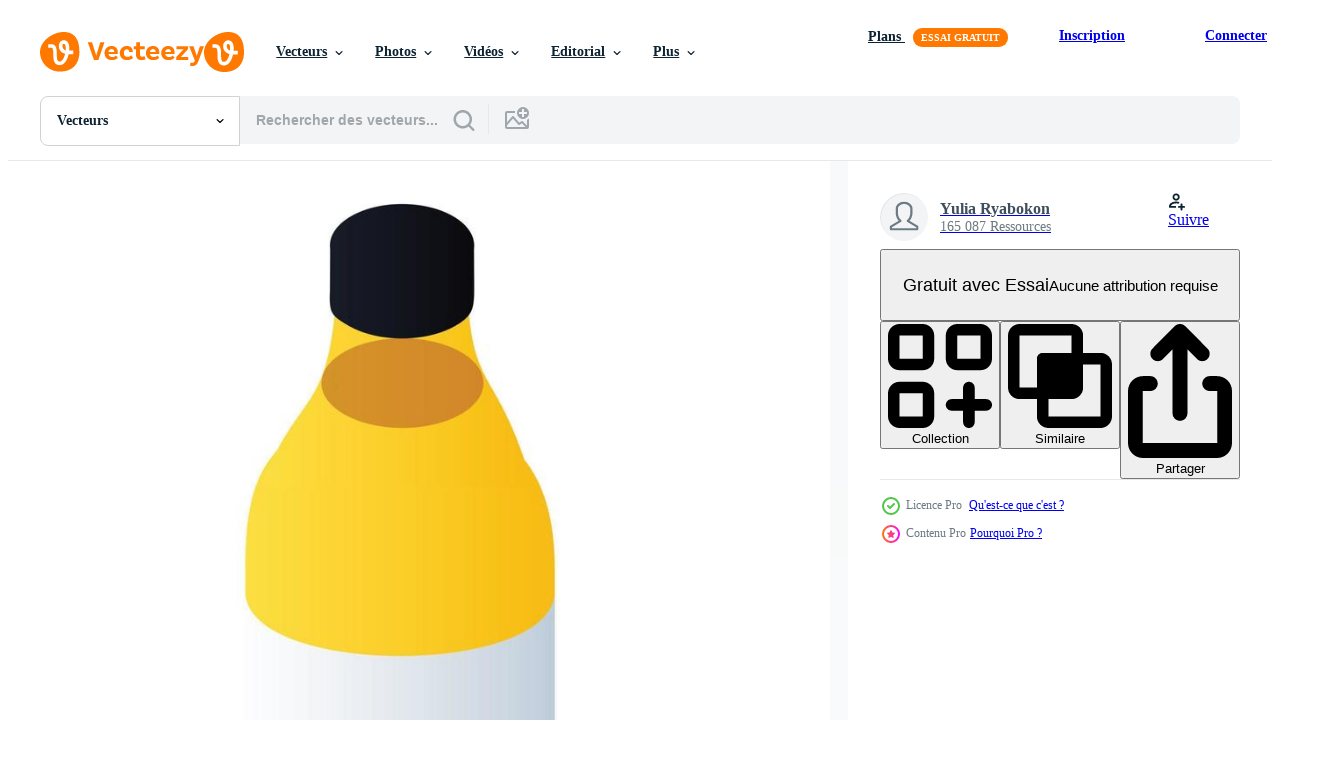

--- FILE ---
content_type: text/html; charset=utf-8
request_url: https://fr.vecteezy.com/resources/14192003/show_related_grids_async_content
body_size: 11190
content:
<turbo-frame id="show-related-resources">

  <div data-conversions-category="Vecteurs liées" class="">
    <h2 class="ez-resource-related__header">
      Vecteurs liées
    </h2>

    <ul class="ez-resource-grid ez-resource-grid--main-grid  is-hidden" id="false" data-controller="grid contributor-info" data-grid-track-truncation-value="false" data-max-rows="50" data-row-height="240" data-instant-grid="false" data-truncate-results="false" data-testid="related-resources" data-labels="editable free" style="--editable: &#39;Modifiable&#39;;--free: &#39;Gratuit&#39;;">

  <li class="ez-resource-grid__item ez-resource-thumb ez-resource-thumb--pro" data-controller="grid-item-decorator" data-position="{{position}}" data-item-id="14192003" data-pro="true" data-grid-target="gridItem" data-w="200" data-h="200" data-grid-item-decorator-free-label-value="Gratuit" data-action="mouseenter-&gt;grid-item-decorator#hoverThumb:once" data-grid-item-decorator-item-pro-param="Pro" data-grid-item-decorator-resource-id-param="14192003" data-grid-item-decorator-content-type-param="Content-vector" data-grid-item-decorator-image-src-param="https://static.vecteezy.com/system/resources/previews/014/192/003/non_2x/yellow-paint-bottle-icon-isometric-style-vector.jpg" data-grid-item-decorator-pinterest-url-param="https://fr.vecteezy.com/art-vectoriel/14192003-icone-de-bouteille-de-peinture-jaune-style-isometrique" data-grid-item-decorator-seo-page-description-param="icône de bouteille de peinture jaune, style isométrique" data-grid-item-decorator-user-id-param="7780662" data-grid-item-decorator-user-display-name-param="Yulia Ryabokon" data-grid-item-decorator-uploads-path-param="/membres/juliar0989801338/uploads">

  <script type="application/ld+json" id="media_schema">
  {"@context":"https://schema.org","@type":"ImageObject","name":"icône de bouteille de peinture jaune, style isométrique","uploadDate":"2022-11-12T09:56:09-06:00","thumbnailUrl":"https://static.vecteezy.com/ti/vecteur-libre/t1/14192003-icone-de-bouteille-de-peinture-jaune-style-isometrique-vectoriel.jpg","contentUrl":"https://static.vecteezy.com/ti/vecteur-libre/p1/14192003-icone-de-bouteille-de-peinture-jaune-style-isometrique-vectoriel.jpg","sourceOrganization":"Vecteezy","license":"https://support.vecteezy.com/fr/octroi-de-nouvelles-licences-vecteezy-ByHivesvt","acquireLicensePage":"https://fr.vecteezy.com/art-vectoriel/14192003-icone-de-bouteille-de-peinture-jaune-style-isometrique","creator":{"@type":"Person","name":"Yulia Ryabokon"},"copyrightNotice":"Yulia Ryabokon","creditText":"Vecteezy"}
</script>


<a href="/art-vectoriel/14192003-icone-de-bouteille-de-peinture-jaune-style-isometrique" class="ez-resource-thumb__link" title="icône de bouteille de peinture jaune, style isométrique" style="--height: 200; --width: 200; " data-action="click-&gt;grid#trackResourceClick mouseenter-&gt;grid#trackResourceHover" data-content-type="vector" data-controller="ez-hover-intent" data-previews-srcs="[&quot;https://static.vecteezy.com/ti/vecteur-libre/p1/14192003-icone-de-bouteille-de-peinture-jaune-style-isometrique-vectoriel.jpg&quot;,&quot;https://static.vecteezy.com/ti/vecteur-libre/p2/14192003-icone-de-bouteille-de-peinture-jaune-style-isometrique-vectoriel.jpg&quot;]" data-pro="true" data-resource-id="14192003" data-grid-item-decorator-target="link">
    <img src="https://static.vecteezy.com/ti/vecteur-libre/t2/14192003-icone-de-bouteille-de-peinture-jaune-style-isometrique-vectoriel.jpg" srcset="https://static.vecteezy.com/ti/vecteur-libre/t1/14192003-icone-de-bouteille-de-peinture-jaune-style-isometrique-vectoriel.jpg 2x, https://static.vecteezy.com/ti/vecteur-libre/t2/14192003-icone-de-bouteille-de-peinture-jaune-style-isometrique-vectoriel.jpg 1x" class="ez-resource-thumb__img" loading="lazy" decoding="async" width="200" height="200" alt="icône de bouteille de peinture jaune, style isométrique vecteur">

</a>

  <div class="ez-resource-thumb__label-wrap"></div>
  

  <div class="ez-resource-thumb__hover-state"></div>
</li><li class="ez-resource-grid__item ez-resource-thumb ez-resource-thumb--pro" data-controller="grid-item-decorator" data-position="{{position}}" data-item-id="23278974" data-pro="true" data-grid-target="gridItem" data-w="200" data-h="200" data-grid-item-decorator-free-label-value="Gratuit" data-action="mouseenter-&gt;grid-item-decorator#hoverThumb:once" data-grid-item-decorator-item-pro-param="Pro" data-grid-item-decorator-resource-id-param="23278974" data-grid-item-decorator-content-type-param="Content-vector" data-grid-item-decorator-image-src-param="https://static.vecteezy.com/system/resources/previews/023/278/974/non_2x/brush-for-painting-and-construction-works-line-icon-illustration-vector.jpg" data-grid-item-decorator-pinterest-url-param="https://fr.vecteezy.com/art-vectoriel/23278974-brosse-pour-la-peinture-et-construction-travaux-ligne-vecteur-icone-illustration" data-grid-item-decorator-seo-page-description-param="brosse pour La peinture et construction travaux ligne vecteur icône illustration" data-grid-item-decorator-user-id-param="8144961" data-grid-item-decorator-user-display-name-param="RASHAD ALIYEV" data-grid-item-decorator-uploads-path-param="/membres/rasad-aliyev253744/uploads">

  <script type="application/ld+json" id="media_schema">
  {"@context":"https://schema.org","@type":"ImageObject","name":"brosse pour La peinture et construction travaux ligne vecteur icône illustration","uploadDate":"2023-04-30T18:22:27-05:00","thumbnailUrl":"https://static.vecteezy.com/ti/vecteur-libre/t1/23278974-brosse-pour-la-peinture-et-construction-travaux-ligne-vecteur-icone-illustration-vectoriel.jpg","contentUrl":"https://static.vecteezy.com/ti/vecteur-libre/p1/23278974-brosse-pour-la-peinture-et-construction-travaux-ligne-vecteur-icone-illustration-vectoriel.jpg","sourceOrganization":"Vecteezy","license":"https://support.vecteezy.com/fr/octroi-de-nouvelles-licences-vecteezy-ByHivesvt","acquireLicensePage":"https://fr.vecteezy.com/art-vectoriel/23278974-brosse-pour-la-peinture-et-construction-travaux-ligne-vecteur-icone-illustration","creator":{"@type":"Person","name":"RASHAD ALIYEV"},"copyrightNotice":"RASHAD ALIYEV","creditText":"Vecteezy"}
</script>


<a href="/art-vectoriel/23278974-brosse-pour-la-peinture-et-construction-travaux-ligne-vecteur-icone-illustration" class="ez-resource-thumb__link" title="brosse pour La peinture et construction travaux ligne vecteur icône illustration" style="--height: 200; --width: 200; " data-action="click-&gt;grid#trackResourceClick mouseenter-&gt;grid#trackResourceHover" data-content-type="vector" data-controller="ez-hover-intent" data-previews-srcs="[&quot;https://static.vecteezy.com/ti/vecteur-libre/p1/23278974-brosse-pour-la-peinture-et-construction-travaux-ligne-vecteur-icone-illustration-vectoriel.jpg&quot;,&quot;https://static.vecteezy.com/ti/vecteur-libre/p2/23278974-brosse-pour-la-peinture-et-construction-travaux-ligne-vecteur-icone-illustration-vectoriel.jpg&quot;]" data-pro="true" data-resource-id="23278974" data-grid-item-decorator-target="link">
    <img src="https://static.vecteezy.com/ti/vecteur-libre/t2/23278974-brosse-pour-la-peinture-et-construction-travaux-ligne-vecteur-icone-illustration-vectoriel.jpg" srcset="https://static.vecteezy.com/ti/vecteur-libre/t1/23278974-brosse-pour-la-peinture-et-construction-travaux-ligne-vecteur-icone-illustration-vectoriel.jpg 2x, https://static.vecteezy.com/ti/vecteur-libre/t2/23278974-brosse-pour-la-peinture-et-construction-travaux-ligne-vecteur-icone-illustration-vectoriel.jpg 1x" class="ez-resource-thumb__img" loading="lazy" decoding="async" width="200" height="200" alt="brosse pour La peinture et construction travaux ligne vecteur icône illustration">

</a>

  <div class="ez-resource-thumb__label-wrap"></div>
  

  <div class="ez-resource-thumb__hover-state"></div>
</li><li class="ez-resource-grid__item ez-resource-thumb ez-resource-thumb--pro" data-controller="grid-item-decorator" data-position="{{position}}" data-item-id="463229" data-pro="true" data-grid-target="gridItem" data-w="200" data-h="200" data-grid-item-decorator-free-label-value="Gratuit" data-action="mouseenter-&gt;grid-item-decorator#hoverThumb:once" data-grid-item-decorator-item-pro-param="Pro" data-grid-item-decorator-resource-id-param="463229" data-grid-item-decorator-content-type-param="Content-vector" data-grid-item-decorator-image-src-param="https://static.vecteezy.com/system/resources/previews/000/463/229/non_2x/vector-wall-painting-poster.jpg" data-grid-item-decorator-pinterest-url-param="https://fr.vecteezy.com/art-vectoriel/463229-affiche-de-peinture-murale" data-grid-item-decorator-seo-page-description-param="Affiche de peinture murale" data-grid-item-decorator-user-id-param="1441966" data-grid-item-decorator-user-display-name-param="Freepik  Company SL" data-grid-item-decorator-avatar-src-param="https://static.vecteezy.com/system/user/avatar/1441966/medium_white_sign.jpg" data-grid-item-decorator-uploads-path-param="/membres/freepikcompanysl/uploads">

  <script type="application/ld+json" id="media_schema">
  {"@context":"https://schema.org","@type":"ImageObject","name":"Affiche de peinture murale","uploadDate":"2019-04-19T11:41:57-05:00","thumbnailUrl":"https://static.vecteezy.com/ti/vecteur-libre/t1/463229-affiche-de-peinture-murale-vectoriel.jpg","contentUrl":"https://static.vecteezy.com/ti/vecteur-libre/p1/463229-affiche-de-peinture-murale-vectoriel.jpg","sourceOrganization":"Vecteezy","license":"https://support.vecteezy.com/fr/octroi-de-nouvelles-licences-vecteezy-ByHivesvt","acquireLicensePage":"https://fr.vecteezy.com/art-vectoriel/463229-affiche-de-peinture-murale","creator":{"@type":"Person","name":"Freepik Company SL"},"copyrightNotice":"Freepik Company SL","creditText":"Vecteezy"}
</script>


<a href="/art-vectoriel/463229-affiche-de-peinture-murale" class="ez-resource-thumb__link" title="Affiche de peinture murale" style="--height: 200; --width: 200; " data-action="click-&gt;grid#trackResourceClick mouseenter-&gt;grid#trackResourceHover" data-content-type="vector" data-controller="ez-hover-intent" data-previews-srcs="[&quot;https://static.vecteezy.com/ti/vecteur-libre/p1/463229-affiche-de-peinture-murale-vectoriel.jpg&quot;,&quot;https://static.vecteezy.com/ti/vecteur-libre/p2/463229-affiche-de-peinture-murale-vectoriel.jpg&quot;]" data-pro="true" data-resource-id="463229" data-grid-item-decorator-target="link">
    <img src="https://static.vecteezy.com/ti/vecteur-libre/t2/463229-affiche-de-peinture-murale-vectoriel.jpg" srcset="https://static.vecteezy.com/ti/vecteur-libre/t1/463229-affiche-de-peinture-murale-vectoriel.jpg 2x, https://static.vecteezy.com/ti/vecteur-libre/t2/463229-affiche-de-peinture-murale-vectoriel.jpg 1x" class="ez-resource-thumb__img" loading="lazy" decoding="async" width="200" height="200" alt="Affiche de peinture murale vecteur">

</a>

  <div class="ez-resource-thumb__label-wrap"></div>
  

  <div class="ez-resource-thumb__hover-state"></div>
</li><li class="ez-resource-grid__item ez-resource-thumb ez-resource-thumb--pro" data-controller="grid-item-decorator" data-position="{{position}}" data-item-id="30526916" data-pro="true" data-grid-target="gridItem" data-w="355" data-h="200" data-grid-item-decorator-free-label-value="Gratuit" data-action="mouseenter-&gt;grid-item-decorator#hoverThumb:once" data-grid-item-decorator-item-pro-param="Pro" data-grid-item-decorator-resource-id-param="30526916" data-grid-item-decorator-content-type-param="Content-vector" data-grid-item-decorator-image-src-param="https://static.vecteezy.com/system/resources/previews/030/526/916/non_2x/paint-roller-hand-tool-for-repairing-repair-or-building-concept-polygon-outline-style-vector.jpg" data-grid-item-decorator-pinterest-url-param="https://fr.vecteezy.com/art-vectoriel/30526916-peindre-rouleau-main-outil-pour-reparer-reparation-ou-batiment-concept-polygone-contour-style" data-grid-item-decorator-seo-page-description-param="peindre rouleau main outil pour réparer. réparation ou bâtiment concept. polygone contour style" data-grid-item-decorator-user-id-param="4849426" data-grid-item-decorator-user-display-name-param="Aisiiyan " data-grid-item-decorator-avatar-src-param="https://static.vecteezy.com/system/user/avatar/4849426/medium_LOGO-MICROSTOCK.jpg" data-grid-item-decorator-uploads-path-param="/membres/aisiiyan/uploads">

  <script type="application/ld+json" id="media_schema">
  {"@context":"https://schema.org","@type":"ImageObject","name":"peindre rouleau main outil pour réparer. réparation ou bâtiment concept. polygone contour style","uploadDate":"2023-10-06T22:13:12-05:00","thumbnailUrl":"https://static.vecteezy.com/ti/vecteur-libre/t1/30526916-peindre-rouleau-main-outil-pour-reparer-reparation-ou-batiment-concept-polygone-contour-style-vectoriel.jpg","contentUrl":"https://static.vecteezy.com/ti/vecteur-libre/p1/30526916-peindre-rouleau-main-outil-pour-reparer-reparation-ou-batiment-concept-polygone-contour-style-vectoriel.jpg","sourceOrganization":"Vecteezy","license":"https://support.vecteezy.com/fr/octroi-de-nouvelles-licences-vecteezy-ByHivesvt","acquireLicensePage":"https://fr.vecteezy.com/art-vectoriel/30526916-peindre-rouleau-main-outil-pour-reparer-reparation-ou-batiment-concept-polygone-contour-style","creator":{"@type":"Person","name":"Aisiiyan "},"copyrightNotice":"Aisiiyan ","creditText":"Vecteezy"}
</script>


<a href="/art-vectoriel/30526916-peindre-rouleau-main-outil-pour-reparer-reparation-ou-batiment-concept-polygone-contour-style" class="ez-resource-thumb__link" title="peindre rouleau main outil pour réparer. réparation ou bâtiment concept. polygone contour style" style="--height: 200; --width: 355; " data-action="click-&gt;grid#trackResourceClick mouseenter-&gt;grid#trackResourceHover" data-content-type="vector" data-controller="ez-hover-intent" data-previews-srcs="[&quot;https://static.vecteezy.com/ti/vecteur-libre/p1/30526916-peindre-rouleau-main-outil-pour-reparer-reparation-ou-batiment-concept-polygone-contour-style-vectoriel.jpg&quot;,&quot;https://static.vecteezy.com/ti/vecteur-libre/p2/30526916-peindre-rouleau-main-outil-pour-reparer-reparation-ou-batiment-concept-polygone-contour-style-vectoriel.jpg&quot;]" data-pro="true" data-resource-id="30526916" data-grid-item-decorator-target="link">
    <img src="https://static.vecteezy.com/ti/vecteur-libre/t2/30526916-peindre-rouleau-main-outil-pour-reparer-reparation-ou-batiment-concept-polygone-contour-style-vectoriel.jpg" srcset="https://static.vecteezy.com/ti/vecteur-libre/t1/30526916-peindre-rouleau-main-outil-pour-reparer-reparation-ou-batiment-concept-polygone-contour-style-vectoriel.jpg 2x, https://static.vecteezy.com/ti/vecteur-libre/t2/30526916-peindre-rouleau-main-outil-pour-reparer-reparation-ou-batiment-concept-polygone-contour-style-vectoriel.jpg 1x" class="ez-resource-thumb__img" loading="lazy" decoding="async" width="355" height="200" alt="peindre rouleau main outil pour réparer. réparation ou bâtiment concept. polygone contour style vecteur">

</a>

  <div class="ez-resource-thumb__label-wrap"></div>
  

  <div class="ez-resource-thumb__hover-state"></div>
</li><li class="ez-resource-grid__item ez-resource-thumb ez-resource-thumb--pro" data-controller="grid-item-decorator" data-position="{{position}}" data-item-id="10597250" data-pro="true" data-grid-target="gridItem" data-w="200" data-h="200" data-grid-item-decorator-free-label-value="Gratuit" data-action="mouseenter-&gt;grid-item-decorator#hoverThumb:once" data-grid-item-decorator-item-pro-param="Pro" data-grid-item-decorator-resource-id-param="10597250" data-grid-item-decorator-content-type-param="Content-vector" data-grid-item-decorator-image-src-param="https://static.vecteezy.com/system/resources/previews/010/597/250/non_2x/a-set-of-icons-large-cans-of-paint-brushes-and-paint-rollers-illustration-in-cartoon-style-on-a-white-background-vector.jpg" data-grid-item-decorator-pinterest-url-param="https://fr.vecteezy.com/art-vectoriel/10597250-un-ensemble-d-icones-de-grandes-boites-de-pinceaux-et-de-rouleaux-de-peinture-illustration-vectorielle-dans-le-style-de-dessin-anime-sur-un-fond-blanc" data-grid-item-decorator-seo-page-description-param="un ensemble d&#39;icônes, de grands pots de peinture, de pinceaux et de rouleaux de peinture, illustration vectorielle en style cartoon sur fond blanc" data-grid-item-decorator-user-id-param="6846272" data-grid-item-decorator-user-display-name-param="Natalia Samoilova" data-grid-item-decorator-avatar-src-param="https://static.vecteezy.com/system/user/avatar/6846272/medium_2016-11-04_09-25-14_1574118009779.jpg" data-grid-item-decorator-uploads-path-param="/membres/natalisam2007910548/uploads">

  <script type="application/ld+json" id="media_schema">
  {"@context":"https://schema.org","@type":"ImageObject","name":"un ensemble d'icônes, de grands pots de peinture, de pinceaux et de rouleaux de peinture, illustration vectorielle en style cartoon sur fond blanc","uploadDate":"2022-08-20T07:41:04-05:00","thumbnailUrl":"https://static.vecteezy.com/ti/vecteur-libre/t1/10597250-un-ensemble-d-icones-de-grandes-boites-de-pinceaux-et-de-rouleaux-de-peinture-illustrationle-dans-le-style-de-dessin-anime-sur-un-fond-blanc-vectoriel.jpg","contentUrl":"https://static.vecteezy.com/ti/vecteur-libre/p1/10597250-un-ensemble-d-icones-de-grandes-boites-de-pinceaux-et-de-rouleaux-de-peinture-illustrationle-dans-le-style-de-dessin-anime-sur-un-fond-blanc-vectoriel.jpg","sourceOrganization":"Vecteezy","license":"https://support.vecteezy.com/fr/octroi-de-nouvelles-licences-vecteezy-ByHivesvt","acquireLicensePage":"https://fr.vecteezy.com/art-vectoriel/10597250-un-ensemble-d-icones-de-grandes-boites-de-pinceaux-et-de-rouleaux-de-peinture-illustration-vectorielle-dans-le-style-de-dessin-anime-sur-un-fond-blanc","creator":{"@type":"Person","name":"Natalia Samoilova"},"copyrightNotice":"Natalia Samoilova","creditText":"Vecteezy"}
</script>


<a href="/art-vectoriel/10597250-un-ensemble-d-icones-de-grandes-boites-de-pinceaux-et-de-rouleaux-de-peinture-illustration-vectorielle-dans-le-style-de-dessin-anime-sur-un-fond-blanc" class="ez-resource-thumb__link" title="un ensemble d&#39;icônes, de grands pots de peinture, de pinceaux et de rouleaux de peinture, illustration vectorielle en style cartoon sur fond blanc" style="--height: 200; --width: 200; " data-action="click-&gt;grid#trackResourceClick mouseenter-&gt;grid#trackResourceHover" data-content-type="vector" data-controller="ez-hover-intent" data-previews-srcs="[&quot;https://static.vecteezy.com/ti/vecteur-libre/p1/10597250-un-ensemble-d-icones-de-grandes-boites-de-pinceaux-et-de-rouleaux-de-peinture-illustrationle-dans-le-style-de-dessin-anime-sur-un-fond-blanc-vectoriel.jpg&quot;,&quot;https://static.vecteezy.com/ti/vecteur-libre/p2/10597250-un-ensemble-d-icones-de-grandes-boites-de-pinceaux-et-de-rouleaux-de-peinture-illustrationle-dans-le-style-de-dessin-anime-sur-un-fond-blanc-vectoriel.jpg&quot;]" data-pro="true" data-resource-id="10597250" data-grid-item-decorator-target="link">
    <img src="https://static.vecteezy.com/ti/vecteur-libre/t2/10597250-un-ensemble-d-icones-de-grandes-boites-de-pinceaux-et-de-rouleaux-de-peinture-illustrationle-dans-le-style-de-dessin-anime-sur-un-fond-blanc-vectoriel.jpg" srcset="https://static.vecteezy.com/ti/vecteur-libre/t1/10597250-un-ensemble-d-icones-de-grandes-boites-de-pinceaux-et-de-rouleaux-de-peinture-illustrationle-dans-le-style-de-dessin-anime-sur-un-fond-blanc-vectoriel.jpg 2x, https://static.vecteezy.com/ti/vecteur-libre/t2/10597250-un-ensemble-d-icones-de-grandes-boites-de-pinceaux-et-de-rouleaux-de-peinture-illustrationle-dans-le-style-de-dessin-anime-sur-un-fond-blanc-vectoriel.jpg 1x" class="ez-resource-thumb__img" loading="lazy" decoding="async" width="200" height="200" alt="un ensemble d&#39;icônes, de grands pots de peinture, de pinceaux et de rouleaux de peinture, illustration vectorielle en style cartoon sur fond blanc vecteur">

</a>

  <div class="ez-resource-thumb__label-wrap"></div>
  

  <div class="ez-resource-thumb__hover-state"></div>
</li><li class="ez-resource-grid__item ez-resource-thumb ez-resource-thumb--pro" data-controller="grid-item-decorator" data-position="{{position}}" data-item-id="47011758" data-pro="true" data-grid-target="gridItem" data-w="200" data-h="200" data-grid-item-decorator-free-label-value="Gratuit" data-action="mouseenter-&gt;grid-item-decorator#hoverThumb:once" data-grid-item-decorator-item-pro-param="Pro" data-grid-item-decorator-resource-id-param="47011758" data-grid-item-decorator-content-type-param="Content-vector" data-grid-item-decorator-image-src-param="https://static.vecteezy.com/system/resources/previews/047/011/758/non_2x/paint-brush-with-red-handle-on-white-insulated-background-cartoon-style-vector.jpg" data-grid-item-decorator-pinterest-url-param="https://fr.vecteezy.com/art-vectoriel/47011758-peindre-brosse-avec-rouge-manipuler-sur-blanc-isole-contexte-dessin-anime-style" data-grid-item-decorator-seo-page-description-param="peindre brosse avec rouge manipuler sur blanc isolé Contexte. dessin animé style." data-grid-item-decorator-user-id-param="13113048" data-grid-item-decorator-user-display-name-param="Anna Bielousova" data-grid-item-decorator-avatar-src-param="https://static.vecteezy.com/system/user/avatar/13113048/medium_IMG_4162.JPG" data-grid-item-decorator-uploads-path-param="/membres/ann4roleplay661402/uploads">

  <script type="application/ld+json" id="media_schema">
  {"@context":"https://schema.org","@type":"ImageObject","name":"peindre brosse avec rouge manipuler sur blanc isolé Contexte. dessin animé style.","uploadDate":"2024-06-29T02:05:41-05:00","thumbnailUrl":"https://static.vecteezy.com/ti/vecteur-libre/t1/47011758-peindre-brosse-avec-rouge-manipuler-sur-blanc-isole-contexte-dessin-anime-style-vectoriel.jpg","contentUrl":"https://static.vecteezy.com/ti/vecteur-libre/p1/47011758-peindre-brosse-avec-rouge-manipuler-sur-blanc-isole-contexte-dessin-anime-style-vectoriel.jpg","sourceOrganization":"Vecteezy","license":"https://support.vecteezy.com/fr/octroi-de-nouvelles-licences-vecteezy-ByHivesvt","acquireLicensePage":"https://fr.vecteezy.com/art-vectoriel/47011758-peindre-brosse-avec-rouge-manipuler-sur-blanc-isole-contexte-dessin-anime-style","creator":{"@type":"Person","name":"Anna Bielousova"},"copyrightNotice":"Anna Bielousova","creditText":"Vecteezy"}
</script>


<a href="/art-vectoriel/47011758-peindre-brosse-avec-rouge-manipuler-sur-blanc-isole-contexte-dessin-anime-style" class="ez-resource-thumb__link" title="peindre brosse avec rouge manipuler sur blanc isolé Contexte. dessin animé style." style="--height: 200; --width: 200; " data-action="click-&gt;grid#trackResourceClick mouseenter-&gt;grid#trackResourceHover" data-content-type="vector" data-controller="ez-hover-intent" data-previews-srcs="[&quot;https://static.vecteezy.com/ti/vecteur-libre/p1/47011758-peindre-brosse-avec-rouge-manipuler-sur-blanc-isole-contexte-dessin-anime-style-vectoriel.jpg&quot;,&quot;https://static.vecteezy.com/ti/vecteur-libre/p2/47011758-peindre-brosse-avec-rouge-manipuler-sur-blanc-isole-contexte-dessin-anime-style-vectoriel.jpg&quot;]" data-pro="true" data-resource-id="47011758" data-grid-item-decorator-target="link">
    <img src="https://static.vecteezy.com/ti/vecteur-libre/t2/47011758-peindre-brosse-avec-rouge-manipuler-sur-blanc-isole-contexte-dessin-anime-style-vectoriel.jpg" srcset="https://static.vecteezy.com/ti/vecteur-libre/t1/47011758-peindre-brosse-avec-rouge-manipuler-sur-blanc-isole-contexte-dessin-anime-style-vectoriel.jpg 2x, https://static.vecteezy.com/ti/vecteur-libre/t2/47011758-peindre-brosse-avec-rouge-manipuler-sur-blanc-isole-contexte-dessin-anime-style-vectoriel.jpg 1x" class="ez-resource-thumb__img" loading="lazy" decoding="async" width="200" height="200" alt="peindre brosse avec rouge manipuler sur blanc isolé Contexte. dessin animé style. vecteur">

</a>

  <div class="ez-resource-thumb__label-wrap"></div>
  

  <div class="ez-resource-thumb__hover-state"></div>
</li><li class="ez-resource-grid__item ez-resource-thumb ez-resource-thumb--pro" data-controller="grid-item-decorator" data-position="{{position}}" data-item-id="13805710" data-pro="true" data-grid-target="gridItem" data-w="92" data-h="200" data-grid-item-decorator-free-label-value="Gratuit" data-action="mouseenter-&gt;grid-item-decorator#hoverThumb:once" data-grid-item-decorator-item-pro-param="Pro" data-grid-item-decorator-resource-id-param="13805710" data-grid-item-decorator-content-type-param="Content-vector" data-grid-item-decorator-image-src-param="https://static.vecteezy.com/system/resources/previews/013/805/710/non_2x/red-paint-brush-illustration-on-white-background-vector.jpg" data-grid-item-decorator-pinterest-url-param="https://fr.vecteezy.com/art-vectoriel/13805710-pinceau-rouge-illustration-vecteur-sur-fond-blanc" data-grid-item-decorator-seo-page-description-param="pinceau rouge, illustration, vecteur sur fond blanc." data-grid-item-decorator-user-id-param="2153552" data-grid-item-decorator-user-display-name-param="Patrick Guenette" data-grid-item-decorator-avatar-src-param="https://static.vecteezy.com/system/user/avatar/2153552/medium_208196_10150154519500678_168743_n.jpg" data-grid-item-decorator-uploads-path-param="/membres/morphart/uploads">

  <script type="application/ld+json" id="media_schema">
  {"@context":"https://schema.org","@type":"ImageObject","name":"pinceau rouge, illustration, vecteur sur fond blanc.","uploadDate":"2022-11-03T15:03:39-05:00","thumbnailUrl":"https://static.vecteezy.com/ti/vecteur-libre/t1/13805710-pinceau-rouge-illustration-vecteur-sur-fond-blanc-vectoriel.jpg","contentUrl":"https://static.vecteezy.com/ti/vecteur-libre/p1/13805710-pinceau-rouge-illustration-vecteur-sur-fond-blanc-vectoriel.jpg","sourceOrganization":"Vecteezy","license":"https://support.vecteezy.com/fr/octroi-de-nouvelles-licences-vecteezy-ByHivesvt","acquireLicensePage":"https://fr.vecteezy.com/art-vectoriel/13805710-pinceau-rouge-illustration-vecteur-sur-fond-blanc","creator":{"@type":"Person","name":"Patrick Guenette"},"copyrightNotice":"Patrick Guenette","creditText":"Vecteezy"}
</script>


<a href="/art-vectoriel/13805710-pinceau-rouge-illustration-vecteur-sur-fond-blanc" class="ez-resource-thumb__link" title="pinceau rouge, illustration, vecteur sur fond blanc." style="--height: 200; --width: 92; " data-action="click-&gt;grid#trackResourceClick mouseenter-&gt;grid#trackResourceHover" data-content-type="vector" data-controller="ez-hover-intent" data-previews-srcs="[&quot;https://static.vecteezy.com/ti/vecteur-libre/p1/13805710-pinceau-rouge-illustration-vecteur-sur-fond-blanc-vectoriel.jpg&quot;,&quot;https://static.vecteezy.com/ti/vecteur-libre/p2/13805710-pinceau-rouge-illustration-vecteur-sur-fond-blanc-vectoriel.jpg&quot;]" data-pro="true" data-resource-id="13805710" data-grid-item-decorator-target="link">
    <img src="https://static.vecteezy.com/ti/vecteur-libre/t2/13805710-pinceau-rouge-illustration-vecteur-sur-fond-blanc-vectoriel.jpg" srcset="https://static.vecteezy.com/ti/vecteur-libre/t1/13805710-pinceau-rouge-illustration-vecteur-sur-fond-blanc-vectoriel.jpg 2x, https://static.vecteezy.com/ti/vecteur-libre/t2/13805710-pinceau-rouge-illustration-vecteur-sur-fond-blanc-vectoriel.jpg 1x" class="ez-resource-thumb__img" loading="lazy" decoding="async" width="92" height="200" alt="pinceau rouge, illustration, vecteur sur fond blanc.">

</a>

  <div class="ez-resource-thumb__label-wrap"></div>
  

  <div class="ez-resource-thumb__hover-state"></div>
</li><li class="ez-resource-grid__item ez-resource-thumb ez-resource-thumb--pro" data-controller="grid-item-decorator" data-position="{{position}}" data-item-id="11074042" data-pro="true" data-grid-target="gridItem" data-w="200" data-h="200" data-grid-item-decorator-free-label-value="Gratuit" data-action="mouseenter-&gt;grid-item-decorator#hoverThumb:once" data-grid-item-decorator-item-pro-param="Pro" data-grid-item-decorator-resource-id-param="11074042" data-grid-item-decorator-content-type-param="Content-vector" data-grid-item-decorator-image-src-param="https://static.vecteezy.com/system/resources/previews/011/074/042/non_2x/set-of-multicolored-paint-strokes-paint-roller-pastel-shades-illustration-in-cartoon-style-on-a-white-background-vector.jpg" data-grid-item-decorator-pinterest-url-param="https://fr.vecteezy.com/art-vectoriel/11074042-ensemble-de-traits-de-peinture-multicolores-rouleau-a-peinture-tons-pastel-illustration-vectorielle-en-style-cartoon-sur-fond-blanc" data-grid-item-decorator-seo-page-description-param="ensemble de traits de peinture multicolores, rouleau à peinture, tons pastel, illustration vectorielle en style cartoon sur fond blanc" data-grid-item-decorator-user-id-param="6846272" data-grid-item-decorator-user-display-name-param="Natalia Samoilova" data-grid-item-decorator-avatar-src-param="https://static.vecteezy.com/system/user/avatar/6846272/medium_2016-11-04_09-25-14_1574118009779.jpg" data-grid-item-decorator-uploads-path-param="/membres/natalisam2007910548/uploads">

  <script type="application/ld+json" id="media_schema">
  {"@context":"https://schema.org","@type":"ImageObject","name":"ensemble de traits de peinture multicolores, rouleau à peinture, tons pastel, illustration vectorielle en style cartoon sur fond blanc","uploadDate":"2022-08-30T19:50:01-05:00","thumbnailUrl":"https://static.vecteezy.com/ti/vecteur-libre/t1/11074042-ensemble-de-traits-de-peinture-multicolores-rouleau-a-peinture-tons-pastel-illustrationle-en-style-cartoon-sur-fond-blanc-vectoriel.jpg","contentUrl":"https://static.vecteezy.com/ti/vecteur-libre/p1/11074042-ensemble-de-traits-de-peinture-multicolores-rouleau-a-peinture-tons-pastel-illustrationle-en-style-cartoon-sur-fond-blanc-vectoriel.jpg","sourceOrganization":"Vecteezy","license":"https://support.vecteezy.com/fr/octroi-de-nouvelles-licences-vecteezy-ByHivesvt","acquireLicensePage":"https://fr.vecteezy.com/art-vectoriel/11074042-ensemble-de-traits-de-peinture-multicolores-rouleau-a-peinture-tons-pastel-illustration-vectorielle-en-style-cartoon-sur-fond-blanc","creator":{"@type":"Person","name":"Natalia Samoilova"},"copyrightNotice":"Natalia Samoilova","creditText":"Vecteezy"}
</script>


<a href="/art-vectoriel/11074042-ensemble-de-traits-de-peinture-multicolores-rouleau-a-peinture-tons-pastel-illustration-vectorielle-en-style-cartoon-sur-fond-blanc" class="ez-resource-thumb__link" title="ensemble de traits de peinture multicolores, rouleau à peinture, tons pastel, illustration vectorielle en style cartoon sur fond blanc" style="--height: 200; --width: 200; " data-action="click-&gt;grid#trackResourceClick mouseenter-&gt;grid#trackResourceHover" data-content-type="vector" data-controller="ez-hover-intent" data-previews-srcs="[&quot;https://static.vecteezy.com/ti/vecteur-libre/p1/11074042-ensemble-de-traits-de-peinture-multicolores-rouleau-a-peinture-tons-pastel-illustrationle-en-style-cartoon-sur-fond-blanc-vectoriel.jpg&quot;,&quot;https://static.vecteezy.com/ti/vecteur-libre/p2/11074042-ensemble-de-traits-de-peinture-multicolores-rouleau-a-peinture-tons-pastel-illustrationle-en-style-cartoon-sur-fond-blanc-vectoriel.jpg&quot;]" data-pro="true" data-resource-id="11074042" data-grid-item-decorator-target="link">
    <img src="https://static.vecteezy.com/ti/vecteur-libre/t2/11074042-ensemble-de-traits-de-peinture-multicolores-rouleau-a-peinture-tons-pastel-illustrationle-en-style-cartoon-sur-fond-blanc-vectoriel.jpg" srcset="https://static.vecteezy.com/ti/vecteur-libre/t1/11074042-ensemble-de-traits-de-peinture-multicolores-rouleau-a-peinture-tons-pastel-illustrationle-en-style-cartoon-sur-fond-blanc-vectoriel.jpg 2x, https://static.vecteezy.com/ti/vecteur-libre/t2/11074042-ensemble-de-traits-de-peinture-multicolores-rouleau-a-peinture-tons-pastel-illustrationle-en-style-cartoon-sur-fond-blanc-vectoriel.jpg 1x" class="ez-resource-thumb__img" loading="lazy" decoding="async" width="200" height="200" alt="ensemble de traits de peinture multicolores, rouleau à peinture, tons pastel, illustration vectorielle en style cartoon sur fond blanc vecteur">

</a>

  <div class="ez-resource-thumb__label-wrap"></div>
  

  <div class="ez-resource-thumb__hover-state"></div>
</li><li class="ez-resource-grid__item ez-resource-thumb ez-resource-thumb--pro" data-controller="grid-item-decorator" data-position="{{position}}" data-item-id="10887368" data-pro="true" data-grid-target="gridItem" data-w="200" data-h="200" data-grid-item-decorator-free-label-value="Gratuit" data-action="mouseenter-&gt;grid-item-decorator#hoverThumb:once" data-grid-item-decorator-item-pro-param="Pro" data-grid-item-decorator-resource-id-param="10887368" data-grid-item-decorator-content-type-param="Content-vector" data-grid-item-decorator-image-src-param="https://static.vecteezy.com/system/resources/previews/010/887/368/non_2x/monochrome-set-of-icons-large-cans-of-paint-brushes-and-paint-rollers-illustration-in-cartoon-style-on-a-white-background-vector.jpg" data-grid-item-decorator-pinterest-url-param="https://fr.vecteezy.com/art-vectoriel/10887368-ensemble-monochrome-d-icones-grands-pots-de-peinture-pinceaux-et-rouleaux-de-peinture-illustration-vectorielle-en-style-cartoon-sur-fond-blanc" data-grid-item-decorator-seo-page-description-param="ensemble monochrome d&#39;icônes, grands pots de peinture, pinceaux et rouleaux de peinture, illustration vectorielle en style cartoon sur fond blanc" data-grid-item-decorator-user-id-param="6846272" data-grid-item-decorator-user-display-name-param="Natalia Samoilova" data-grid-item-decorator-avatar-src-param="https://static.vecteezy.com/system/user/avatar/6846272/medium_2016-11-04_09-25-14_1574118009779.jpg" data-grid-item-decorator-uploads-path-param="/membres/natalisam2007910548/uploads">

  <script type="application/ld+json" id="media_schema">
  {"@context":"https://schema.org","@type":"ImageObject","name":"ensemble monochrome d'icônes, grands pots de peinture, pinceaux et rouleaux de peinture, illustration vectorielle en style cartoon sur fond blanc","uploadDate":"2022-08-26T07:17:04-05:00","thumbnailUrl":"https://static.vecteezy.com/ti/vecteur-libre/t1/10887368-ensemble-monochrome-d-icones-grands-pots-de-peinture-pinceaux-et-rouleaux-de-peinture-illustrationle-en-style-cartoon-sur-fond-blanc-vectoriel.jpg","contentUrl":"https://static.vecteezy.com/ti/vecteur-libre/p1/10887368-ensemble-monochrome-d-icones-grands-pots-de-peinture-pinceaux-et-rouleaux-de-peinture-illustrationle-en-style-cartoon-sur-fond-blanc-vectoriel.jpg","sourceOrganization":"Vecteezy","license":"https://support.vecteezy.com/fr/octroi-de-nouvelles-licences-vecteezy-ByHivesvt","acquireLicensePage":"https://fr.vecteezy.com/art-vectoriel/10887368-ensemble-monochrome-d-icones-grands-pots-de-peinture-pinceaux-et-rouleaux-de-peinture-illustration-vectorielle-en-style-cartoon-sur-fond-blanc","creator":{"@type":"Person","name":"Natalia Samoilova"},"copyrightNotice":"Natalia Samoilova","creditText":"Vecteezy"}
</script>


<a href="/art-vectoriel/10887368-ensemble-monochrome-d-icones-grands-pots-de-peinture-pinceaux-et-rouleaux-de-peinture-illustration-vectorielle-en-style-cartoon-sur-fond-blanc" class="ez-resource-thumb__link" title="ensemble monochrome d&#39;icônes, grands pots de peinture, pinceaux et rouleaux de peinture, illustration vectorielle en style cartoon sur fond blanc" style="--height: 200; --width: 200; " data-action="click-&gt;grid#trackResourceClick mouseenter-&gt;grid#trackResourceHover" data-content-type="vector" data-controller="ez-hover-intent" data-previews-srcs="[&quot;https://static.vecteezy.com/ti/vecteur-libre/p1/10887368-ensemble-monochrome-d-icones-grands-pots-de-peinture-pinceaux-et-rouleaux-de-peinture-illustrationle-en-style-cartoon-sur-fond-blanc-vectoriel.jpg&quot;,&quot;https://static.vecteezy.com/ti/vecteur-libre/p2/10887368-ensemble-monochrome-d-icones-grands-pots-de-peinture-pinceaux-et-rouleaux-de-peinture-illustrationle-en-style-cartoon-sur-fond-blanc-vectoriel.jpg&quot;]" data-pro="true" data-resource-id="10887368" data-grid-item-decorator-target="link">
    <img src="https://static.vecteezy.com/ti/vecteur-libre/t2/10887368-ensemble-monochrome-d-icones-grands-pots-de-peinture-pinceaux-et-rouleaux-de-peinture-illustrationle-en-style-cartoon-sur-fond-blanc-vectoriel.jpg" srcset="https://static.vecteezy.com/ti/vecteur-libre/t1/10887368-ensemble-monochrome-d-icones-grands-pots-de-peinture-pinceaux-et-rouleaux-de-peinture-illustrationle-en-style-cartoon-sur-fond-blanc-vectoriel.jpg 2x, https://static.vecteezy.com/ti/vecteur-libre/t2/10887368-ensemble-monochrome-d-icones-grands-pots-de-peinture-pinceaux-et-rouleaux-de-peinture-illustrationle-en-style-cartoon-sur-fond-blanc-vectoriel.jpg 1x" class="ez-resource-thumb__img" loading="lazy" decoding="async" width="200" height="200" alt="ensemble monochrome d&#39;icônes, grands pots de peinture, pinceaux et rouleaux de peinture, illustration vectorielle en style cartoon sur fond blanc vecteur">

</a>

  <div class="ez-resource-thumb__label-wrap"></div>
  

  <div class="ez-resource-thumb__hover-state"></div>
</li><li class="ez-resource-grid__item ez-resource-thumb ez-resource-thumb--pro" data-controller="grid-item-decorator" data-position="{{position}}" data-item-id="9734618" data-pro="true" data-grid-target="gridItem" data-w="200" data-h="200" data-grid-item-decorator-free-label-value="Gratuit" data-action="mouseenter-&gt;grid-item-decorator#hoverThumb:once" data-grid-item-decorator-item-pro-param="Pro" data-grid-item-decorator-resource-id-param="9734618" data-grid-item-decorator-content-type-param="Content-vector" data-grid-item-decorator-image-src-param="https://static.vecteezy.com/system/resources/previews/009/734/618/non_2x/a-set-of-pictures-different-paint-rollers-with-paint-repairs-in-the-apartment-cartoon-illustration-on-a-white-background-vector.jpg" data-grid-item-decorator-pinterest-url-param="https://fr.vecteezy.com/art-vectoriel/9734618-un-ensemble-d-images-differents-rouleaux-de-peinture-avec-des-reparations-de-peinture-dans-l-appartement-vector-cartoon-illustration-sur-un-fond-blanc" data-grid-item-decorator-seo-page-description-param="un ensemble d&#39;images, différents rouleaux de peinture avec peinture, réparations dans l&#39;appartement, illustration vectorielle de dessin animé sur fond blanc" data-grid-item-decorator-user-id-param="6846272" data-grid-item-decorator-user-display-name-param="Natalia Samoilova" data-grid-item-decorator-avatar-src-param="https://static.vecteezy.com/system/user/avatar/6846272/medium_2016-11-04_09-25-14_1574118009779.jpg" data-grid-item-decorator-uploads-path-param="/membres/natalisam2007910548/uploads">

  <script type="application/ld+json" id="media_schema">
  {"@context":"https://schema.org","@type":"ImageObject","name":"un ensemble d'images, différents rouleaux de peinture avec peinture, réparations dans l'appartement, illustration vectorielle de dessin animé sur fond blanc","uploadDate":"2022-07-30T14:52:42-05:00","thumbnailUrl":"https://static.vecteezy.com/ti/vecteur-libre/t1/9734618-un-ensemble-d-images-differents-rouleaux-de-peinture-avec-des-reparations-de-peinture-dans-l-appartement-vector-cartoon-illustration-sur-un-fond-blanc-vectoriel.jpg","contentUrl":"https://static.vecteezy.com/ti/vecteur-libre/p1/9734618-un-ensemble-d-images-differents-rouleaux-de-peinture-avec-des-reparations-de-peinture-dans-l-appartement-vector-cartoon-illustration-sur-un-fond-blanc-vectoriel.jpg","sourceOrganization":"Vecteezy","license":"https://support.vecteezy.com/fr/octroi-de-nouvelles-licences-vecteezy-ByHivesvt","acquireLicensePage":"https://fr.vecteezy.com/art-vectoriel/9734618-un-ensemble-d-images-differents-rouleaux-de-peinture-avec-des-reparations-de-peinture-dans-l-appartement-vector-cartoon-illustration-sur-un-fond-blanc","creator":{"@type":"Person","name":"Natalia Samoilova"},"copyrightNotice":"Natalia Samoilova","creditText":"Vecteezy"}
</script>


<a href="/art-vectoriel/9734618-un-ensemble-d-images-differents-rouleaux-de-peinture-avec-des-reparations-de-peinture-dans-l-appartement-vector-cartoon-illustration-sur-un-fond-blanc" class="ez-resource-thumb__link" title="un ensemble d&#39;images, différents rouleaux de peinture avec peinture, réparations dans l&#39;appartement, illustration vectorielle de dessin animé sur fond blanc" style="--height: 200; --width: 200; " data-action="click-&gt;grid#trackResourceClick mouseenter-&gt;grid#trackResourceHover" data-content-type="vector" data-controller="ez-hover-intent" data-previews-srcs="[&quot;https://static.vecteezy.com/ti/vecteur-libre/p1/9734618-un-ensemble-d-images-differents-rouleaux-de-peinture-avec-des-reparations-de-peinture-dans-l-appartement-vector-cartoon-illustration-sur-un-fond-blanc-vectoriel.jpg&quot;,&quot;https://static.vecteezy.com/ti/vecteur-libre/p2/9734618-un-ensemble-d-images-differents-rouleaux-de-peinture-avec-des-reparations-de-peinture-dans-l-appartement-vector-cartoon-illustration-sur-un-fond-blanc-vectoriel.jpg&quot;]" data-pro="true" data-resource-id="9734618" data-grid-item-decorator-target="link">
    <img src="https://static.vecteezy.com/ti/vecteur-libre/t2/9734618-un-ensemble-d-images-differents-rouleaux-de-peinture-avec-des-reparations-de-peinture-dans-l-appartement-vector-cartoon-illustration-sur-un-fond-blanc-vectoriel.jpg" srcset="https://static.vecteezy.com/ti/vecteur-libre/t1/9734618-un-ensemble-d-images-differents-rouleaux-de-peinture-avec-des-reparations-de-peinture-dans-l-appartement-vector-cartoon-illustration-sur-un-fond-blanc-vectoriel.jpg 2x, https://static.vecteezy.com/ti/vecteur-libre/t2/9734618-un-ensemble-d-images-differents-rouleaux-de-peinture-avec-des-reparations-de-peinture-dans-l-appartement-vector-cartoon-illustration-sur-un-fond-blanc-vectoriel.jpg 1x" class="ez-resource-thumb__img" loading="lazy" decoding="async" width="200" height="200" alt="un ensemble d&#39;images, différents rouleaux de peinture avec peinture, réparations dans l&#39;appartement, illustration vectorielle de dessin animé sur fond blanc vecteur">

</a>

  <div class="ez-resource-thumb__label-wrap"></div>
  

  <div class="ez-resource-thumb__hover-state"></div>
</li><li class="ez-resource-grid__item ez-resource-thumb ez-resource-thumb--pro" data-controller="grid-item-decorator" data-position="{{position}}" data-item-id="9197870" data-pro="true" data-grid-target="gridItem" data-w="200" data-h="200" data-grid-item-decorator-free-label-value="Gratuit" data-action="mouseenter-&gt;grid-item-decorator#hoverThumb:once" data-grid-item-decorator-item-pro-param="Pro" data-grid-item-decorator-resource-id-param="9197870" data-grid-item-decorator-content-type-param="Content-vector" data-grid-item-decorator-image-src-param="https://static.vecteezy.com/system/resources/previews/009/197/870/non_2x/a-set-of-pictures-pink-paint-and-a-paint-roller-with-a-blue-handle-cartoon-illustration-on-a-colored-background-vector.jpg" data-grid-item-decorator-pinterest-url-param="https://fr.vecteezy.com/art-vectoriel/9197870-un-ensemble-d-images-de-la-peinture-rose-et-un-rouleau-de-peinture-avec-une-poignee-bleue-illustration-de-dessin-anime-vectoriel-sur-un-fond-de-couleur" data-grid-item-decorator-seo-page-description-param="un ensemble d&#39;images, de la peinture rose et un rouleau à peinture avec une poignée bleue, illustration vectorielle de dessin animé sur fond coloré" data-grid-item-decorator-user-id-param="6846272" data-grid-item-decorator-user-display-name-param="Natalia Samoilova" data-grid-item-decorator-avatar-src-param="https://static.vecteezy.com/system/user/avatar/6846272/medium_2016-11-04_09-25-14_1574118009779.jpg" data-grid-item-decorator-uploads-path-param="/membres/natalisam2007910548/uploads">

  <script type="application/ld+json" id="media_schema">
  {"@context":"https://schema.org","@type":"ImageObject","name":"un ensemble d'images, de la peinture rose et un rouleau à peinture avec une poignée bleue, illustration vectorielle de dessin animé sur fond coloré","uploadDate":"2022-07-17T07:05:49-05:00","thumbnailUrl":"https://static.vecteezy.com/ti/vecteur-libre/t1/9197870-un-ensemble-d-images-de-la-peinture-rose-et-un-rouleau-de-peinture-avec-une-poignee-bleue-illustration-de-dessin-anime-sur-un-fond-de-couleur-vectoriel.jpg","contentUrl":"https://static.vecteezy.com/ti/vecteur-libre/p1/9197870-un-ensemble-d-images-de-la-peinture-rose-et-un-rouleau-de-peinture-avec-une-poignee-bleue-illustration-de-dessin-anime-sur-un-fond-de-couleur-vectoriel.jpg","sourceOrganization":"Vecteezy","license":"https://support.vecteezy.com/fr/octroi-de-nouvelles-licences-vecteezy-ByHivesvt","acquireLicensePage":"https://fr.vecteezy.com/art-vectoriel/9197870-un-ensemble-d-images-de-la-peinture-rose-et-un-rouleau-de-peinture-avec-une-poignee-bleue-illustration-de-dessin-anime-vectoriel-sur-un-fond-de-couleur","creator":{"@type":"Person","name":"Natalia Samoilova"},"copyrightNotice":"Natalia Samoilova","creditText":"Vecteezy"}
</script>


<a href="/art-vectoriel/9197870-un-ensemble-d-images-de-la-peinture-rose-et-un-rouleau-de-peinture-avec-une-poignee-bleue-illustration-de-dessin-anime-vectoriel-sur-un-fond-de-couleur" class="ez-resource-thumb__link" title="un ensemble d&#39;images, de la peinture rose et un rouleau à peinture avec une poignée bleue, illustration vectorielle de dessin animé sur fond coloré" style="--height: 200; --width: 200; " data-action="click-&gt;grid#trackResourceClick mouseenter-&gt;grid#trackResourceHover" data-content-type="vector" data-controller="ez-hover-intent" data-previews-srcs="[&quot;https://static.vecteezy.com/ti/vecteur-libre/p1/9197870-un-ensemble-d-images-de-la-peinture-rose-et-un-rouleau-de-peinture-avec-une-poignee-bleue-illustration-de-dessin-anime-sur-un-fond-de-couleur-vectoriel.jpg&quot;,&quot;https://static.vecteezy.com/ti/vecteur-libre/p2/9197870-un-ensemble-d-images-de-la-peinture-rose-et-un-rouleau-de-peinture-avec-une-poignee-bleue-illustration-de-dessin-anime-sur-un-fond-de-couleur-vectoriel.jpg&quot;]" data-pro="true" data-resource-id="9197870" data-grid-item-decorator-target="link">
    <img src="https://static.vecteezy.com/ti/vecteur-libre/t2/9197870-un-ensemble-d-images-de-la-peinture-rose-et-un-rouleau-de-peinture-avec-une-poignee-bleue-illustration-de-dessin-anime-sur-un-fond-de-couleur-vectoriel.jpg" srcset="https://static.vecteezy.com/ti/vecteur-libre/t1/9197870-un-ensemble-d-images-de-la-peinture-rose-et-un-rouleau-de-peinture-avec-une-poignee-bleue-illustration-de-dessin-anime-sur-un-fond-de-couleur-vectoriel.jpg 2x, https://static.vecteezy.com/ti/vecteur-libre/t2/9197870-un-ensemble-d-images-de-la-peinture-rose-et-un-rouleau-de-peinture-avec-une-poignee-bleue-illustration-de-dessin-anime-sur-un-fond-de-couleur-vectoriel.jpg 1x" class="ez-resource-thumb__img" loading="lazy" decoding="async" width="200" height="200" alt="un ensemble d&#39;images, de la peinture rose et un rouleau à peinture avec une poignée bleue, illustration vectorielle de dessin animé sur fond coloré vecteur">

</a>

  <div class="ez-resource-thumb__label-wrap"></div>
  

  <div class="ez-resource-thumb__hover-state"></div>
</li><li class="ez-resource-grid__item ez-resource-thumb ez-resource-thumb--pro" data-controller="grid-item-decorator" data-position="{{position}}" data-item-id="10596220" data-pro="true" data-grid-target="gridItem" data-w="200" data-h="200" data-grid-item-decorator-free-label-value="Gratuit" data-action="mouseenter-&gt;grid-item-decorator#hoverThumb:once" data-grid-item-decorator-item-pro-param="Pro" data-grid-item-decorator-resource-id-param="10596220" data-grid-item-decorator-content-type-param="Content-vector" data-grid-item-decorator-image-src-param="https://static.vecteezy.com/system/resources/previews/010/596/220/non_2x/monochrome-picture-different-paint-rollers-with-paint-apartment-renovation-cartoon-illustration-on-a-white-background-vector.jpg" data-grid-item-decorator-pinterest-url-param="https://fr.vecteezy.com/art-vectoriel/10596220-monochrome-image-differents-rouleaux-de-peinture-avec-peinture-appartement-renovation-vecteur-cartoon-illustration-sur-un-fond-blanc" data-grid-item-decorator-seo-page-description-param="image monochrome, différents rouleaux de peinture avec peinture, rénovation d&#39;appartement, illustration vectorielle de dessin animé sur fond blanc" data-grid-item-decorator-user-id-param="6846272" data-grid-item-decorator-user-display-name-param="Natalia Samoilova" data-grid-item-decorator-avatar-src-param="https://static.vecteezy.com/system/user/avatar/6846272/medium_2016-11-04_09-25-14_1574118009779.jpg" data-grid-item-decorator-uploads-path-param="/membres/natalisam2007910548/uploads">

  <script type="application/ld+json" id="media_schema">
  {"@context":"https://schema.org","@type":"ImageObject","name":"image monochrome, différents rouleaux de peinture avec peinture, rénovation d'appartement, illustration vectorielle de dessin animé sur fond blanc","uploadDate":"2022-08-20T07:13:38-05:00","thumbnailUrl":"https://static.vecteezy.com/ti/vecteur-libre/t1/10596220-monochrome-image-differents-rouleaux-de-peinture-avec-peinture-appartement-renovation-vecteur-cartoon-illustration-sur-un-fond-blanc-vectoriel.jpg","contentUrl":"https://static.vecteezy.com/ti/vecteur-libre/p1/10596220-monochrome-image-differents-rouleaux-de-peinture-avec-peinture-appartement-renovation-vecteur-cartoon-illustration-sur-un-fond-blanc-vectoriel.jpg","sourceOrganization":"Vecteezy","license":"https://support.vecteezy.com/fr/octroi-de-nouvelles-licences-vecteezy-ByHivesvt","acquireLicensePage":"https://fr.vecteezy.com/art-vectoriel/10596220-monochrome-image-differents-rouleaux-de-peinture-avec-peinture-appartement-renovation-vecteur-cartoon-illustration-sur-un-fond-blanc","creator":{"@type":"Person","name":"Natalia Samoilova"},"copyrightNotice":"Natalia Samoilova","creditText":"Vecteezy"}
</script>


<a href="/art-vectoriel/10596220-monochrome-image-differents-rouleaux-de-peinture-avec-peinture-appartement-renovation-vecteur-cartoon-illustration-sur-un-fond-blanc" class="ez-resource-thumb__link" title="image monochrome, différents rouleaux de peinture avec peinture, rénovation d&#39;appartement, illustration vectorielle de dessin animé sur fond blanc" style="--height: 200; --width: 200; " data-action="click-&gt;grid#trackResourceClick mouseenter-&gt;grid#trackResourceHover" data-content-type="vector" data-controller="ez-hover-intent" data-previews-srcs="[&quot;https://static.vecteezy.com/ti/vecteur-libre/p1/10596220-monochrome-image-differents-rouleaux-de-peinture-avec-peinture-appartement-renovation-vecteur-cartoon-illustration-sur-un-fond-blanc-vectoriel.jpg&quot;,&quot;https://static.vecteezy.com/ti/vecteur-libre/p2/10596220-monochrome-image-differents-rouleaux-de-peinture-avec-peinture-appartement-renovation-vecteur-cartoon-illustration-sur-un-fond-blanc-vectoriel.jpg&quot;]" data-pro="true" data-resource-id="10596220" data-grid-item-decorator-target="link">
    <img src="https://static.vecteezy.com/ti/vecteur-libre/t2/10596220-monochrome-image-differents-rouleaux-de-peinture-avec-peinture-appartement-renovation-vecteur-cartoon-illustration-sur-un-fond-blanc-vectoriel.jpg" srcset="https://static.vecteezy.com/ti/vecteur-libre/t1/10596220-monochrome-image-differents-rouleaux-de-peinture-avec-peinture-appartement-renovation-vecteur-cartoon-illustration-sur-un-fond-blanc-vectoriel.jpg 2x, https://static.vecteezy.com/ti/vecteur-libre/t2/10596220-monochrome-image-differents-rouleaux-de-peinture-avec-peinture-appartement-renovation-vecteur-cartoon-illustration-sur-un-fond-blanc-vectoriel.jpg 1x" class="ez-resource-thumb__img" loading="lazy" decoding="async" width="200" height="200" alt="image monochrome, différents rouleaux de peinture avec peinture, rénovation d&#39;appartement, illustration vectorielle de dessin animé sur fond blanc vecteur">

</a>

  <div class="ez-resource-thumb__label-wrap"></div>
  

  <div class="ez-resource-thumb__hover-state"></div>
</li><li class="ez-resource-grid__item ez-resource-thumb ez-resource-thumb--pro" data-controller="grid-item-decorator" data-position="{{position}}" data-item-id="8157005" data-pro="true" data-grid-target="gridItem" data-w="200" data-h="200" data-grid-item-decorator-free-label-value="Gratuit" data-action="mouseenter-&gt;grid-item-decorator#hoverThumb:once" data-grid-item-decorator-item-pro-param="Pro" data-grid-item-decorator-resource-id-param="8157005" data-grid-item-decorator-content-type-param="Content-vector" data-grid-item-decorator-image-src-param="https://static.vecteezy.com/system/resources/previews/008/157/005/non_2x/pink-paint-and-a-paint-roller-with-a-blue-handle-cartoon-illustration-on-a-white-background-vector.jpg" data-grid-item-decorator-pinterest-url-param="https://fr.vecteezy.com/art-vectoriel/8157005-peinture-rose-et-un-rouleau-de-peinture-avec-une-poignee-bleue-illustration-de-dessin-anime-vectoriel-sur-fond-blanc" data-grid-item-decorator-seo-page-description-param="peinture rose et un rouleau à peinture avec une poignée bleue, illustration de dessin animé de vecteur sur fond blanc" data-grid-item-decorator-user-id-param="6846272" data-grid-item-decorator-user-display-name-param="Natalia Samoilova" data-grid-item-decorator-avatar-src-param="https://static.vecteezy.com/system/user/avatar/6846272/medium_2016-11-04_09-25-14_1574118009779.jpg" data-grid-item-decorator-uploads-path-param="/membres/natalisam2007910548/uploads">

  <script type="application/ld+json" id="media_schema">
  {"@context":"https://schema.org","@type":"ImageObject","name":"peinture rose et un rouleau à peinture avec une poignée bleue, illustration de dessin animé de vecteur sur fond blanc","uploadDate":"2022-06-12T09:06:39-05:00","thumbnailUrl":"https://static.vecteezy.com/ti/vecteur-libre/t1/8157005-peinture-rose-et-un-rouleau-de-peinture-avec-une-poignee-bleue-illustration-de-dessin-anime-sur-fond-blanc-vectoriel.jpg","contentUrl":"https://static.vecteezy.com/ti/vecteur-libre/p1/8157005-peinture-rose-et-un-rouleau-de-peinture-avec-une-poignee-bleue-illustration-de-dessin-anime-sur-fond-blanc-vectoriel.jpg","sourceOrganization":"Vecteezy","license":"https://support.vecteezy.com/fr/octroi-de-nouvelles-licences-vecteezy-ByHivesvt","acquireLicensePage":"https://fr.vecteezy.com/art-vectoriel/8157005-peinture-rose-et-un-rouleau-de-peinture-avec-une-poignee-bleue-illustration-de-dessin-anime-vectoriel-sur-fond-blanc","creator":{"@type":"Person","name":"Natalia Samoilova"},"copyrightNotice":"Natalia Samoilova","creditText":"Vecteezy"}
</script>


<a href="/art-vectoriel/8157005-peinture-rose-et-un-rouleau-de-peinture-avec-une-poignee-bleue-illustration-de-dessin-anime-vectoriel-sur-fond-blanc" class="ez-resource-thumb__link" title="peinture rose et un rouleau à peinture avec une poignée bleue, illustration de dessin animé de vecteur sur fond blanc" style="--height: 200; --width: 200; " data-action="click-&gt;grid#trackResourceClick mouseenter-&gt;grid#trackResourceHover" data-content-type="vector" data-controller="ez-hover-intent" data-previews-srcs="[&quot;https://static.vecteezy.com/ti/vecteur-libre/p1/8157005-peinture-rose-et-un-rouleau-de-peinture-avec-une-poignee-bleue-illustration-de-dessin-anime-sur-fond-blanc-vectoriel.jpg&quot;,&quot;https://static.vecteezy.com/ti/vecteur-libre/p2/8157005-peinture-rose-et-un-rouleau-de-peinture-avec-une-poignee-bleue-illustration-de-dessin-anime-sur-fond-blanc-vectoriel.jpg&quot;]" data-pro="true" data-resource-id="8157005" data-grid-item-decorator-target="link">
    <img src="https://static.vecteezy.com/ti/vecteur-libre/t2/8157005-peinture-rose-et-un-rouleau-de-peinture-avec-une-poignee-bleue-illustration-de-dessin-anime-sur-fond-blanc-vectoriel.jpg" srcset="https://static.vecteezy.com/ti/vecteur-libre/t1/8157005-peinture-rose-et-un-rouleau-de-peinture-avec-une-poignee-bleue-illustration-de-dessin-anime-sur-fond-blanc-vectoriel.jpg 2x, https://static.vecteezy.com/ti/vecteur-libre/t2/8157005-peinture-rose-et-un-rouleau-de-peinture-avec-une-poignee-bleue-illustration-de-dessin-anime-sur-fond-blanc-vectoriel.jpg 1x" class="ez-resource-thumb__img" loading="lazy" decoding="async" width="200" height="200" alt="peinture rose et un rouleau à peinture avec une poignée bleue, illustration de dessin animé de vecteur sur fond blanc">

</a>

  <div class="ez-resource-thumb__label-wrap"></div>
  

  <div class="ez-resource-thumb__hover-state"></div>
</li><li class="ez-resource-grid__item ez-resource-thumb ez-resource-thumb--pro" data-controller="grid-item-decorator" data-position="{{position}}" data-item-id="14498947" data-pro="true" data-grid-target="gridItem" data-w="201" data-h="200" data-grid-item-decorator-free-label-value="Gratuit" data-action="mouseenter-&gt;grid-item-decorator#hoverThumb:once" data-grid-item-decorator-item-pro-param="Pro" data-grid-item-decorator-resource-id-param="14498947" data-grid-item-decorator-content-type-param="Content-vector" data-grid-item-decorator-image-src-param="https://static.vecteezy.com/system/resources/previews/014/498/947/non_2x/construction-paint-brush-icon-flat-style-vector.jpg" data-grid-item-decorator-pinterest-url-param="https://fr.vecteezy.com/art-vectoriel/14498947-icone-de-pinceau-de-construction-style-plat" data-grid-item-decorator-seo-page-description-param="icône de pinceau de construction, style plat" data-grid-item-decorator-user-id-param="5376821" data-grid-item-decorator-user-display-name-param="Ivan Ryabokon" data-grid-item-decorator-uploads-path-param="/membres/ylivdesign32835/uploads">

  <script type="application/ld+json" id="media_schema">
  {"@context":"https://schema.org","@type":"ImageObject","name":"icône de pinceau de construction, style plat","uploadDate":"2022-11-19T09:48:29-06:00","thumbnailUrl":"https://static.vecteezy.com/ti/vecteur-libre/t1/14498947-icone-de-pinceau-de-construction-style-plat-vectoriel.jpg","contentUrl":"https://static.vecteezy.com/ti/vecteur-libre/p1/14498947-icone-de-pinceau-de-construction-style-plat-vectoriel.jpg","sourceOrganization":"Vecteezy","license":"https://support.vecteezy.com/fr/octroi-de-nouvelles-licences-vecteezy-ByHivesvt","acquireLicensePage":"https://fr.vecteezy.com/art-vectoriel/14498947-icone-de-pinceau-de-construction-style-plat","creator":{"@type":"Person","name":"Ivan Ryabokon"},"copyrightNotice":"Ivan Ryabokon","creditText":"Vecteezy"}
</script>


<a href="/art-vectoriel/14498947-icone-de-pinceau-de-construction-style-plat" class="ez-resource-thumb__link" title="icône de pinceau de construction, style plat" style="--height: 200; --width: 201; " data-action="click-&gt;grid#trackResourceClick mouseenter-&gt;grid#trackResourceHover" data-content-type="vector" data-controller="ez-hover-intent" data-previews-srcs="[&quot;https://static.vecteezy.com/ti/vecteur-libre/p1/14498947-icone-de-pinceau-de-construction-style-plat-vectoriel.jpg&quot;,&quot;https://static.vecteezy.com/ti/vecteur-libre/p2/14498947-icone-de-pinceau-de-construction-style-plat-vectoriel.jpg&quot;]" data-pro="true" data-resource-id="14498947" data-grid-item-decorator-target="link">
    <img src="https://static.vecteezy.com/ti/vecteur-libre/t2/14498947-icone-de-pinceau-de-construction-style-plat-vectoriel.jpg" srcset="https://static.vecteezy.com/ti/vecteur-libre/t1/14498947-icone-de-pinceau-de-construction-style-plat-vectoriel.jpg 2x, https://static.vecteezy.com/ti/vecteur-libre/t2/14498947-icone-de-pinceau-de-construction-style-plat-vectoriel.jpg 1x" class="ez-resource-thumb__img" loading="lazy" decoding="async" width="201" height="200" alt="icône de pinceau de construction, style plat vecteur">

</a>

  <div class="ez-resource-thumb__label-wrap"></div>
  

  <div class="ez-resource-thumb__hover-state"></div>
</li><li class="ez-resource-grid__item ez-resource-thumb ez-resource-thumb--pro" data-controller="grid-item-decorator" data-position="{{position}}" data-item-id="8302065" data-pro="true" data-grid-target="gridItem" data-w="200" data-h="200" data-grid-item-decorator-free-label-value="Gratuit" data-action="mouseenter-&gt;grid-item-decorator#hoverThumb:once" data-grid-item-decorator-item-pro-param="Pro" data-grid-item-decorator-resource-id-param="8302065" data-grid-item-decorator-content-type-param="Content-vector" data-grid-item-decorator-image-src-param="https://static.vecteezy.com/system/resources/previews/008/302/065/non_2x/paint-brush-flat-icon-vector.jpg" data-grid-item-decorator-pinterest-url-param="https://fr.vecteezy.com/art-vectoriel/8302065-peinture-pinceau-plat-icone" data-grid-item-decorator-seo-page-description-param="icône plate de pinceau" data-grid-item-decorator-user-id-param="5842916" data-grid-item-decorator-user-display-name-param="Saeful Anwar" data-grid-item-decorator-avatar-src-param="https://static.vecteezy.com/system/user/avatar/5842916/medium_IMG-20240905-WA0000.jpg" data-grid-item-decorator-uploads-path-param="/membres/anwar-dsgn/uploads">

  <script type="application/ld+json" id="media_schema">
  {"@context":"https://schema.org","@type":"ImageObject","name":"icône plate de pinceau","uploadDate":"2022-06-16T12:37:15-05:00","thumbnailUrl":"https://static.vecteezy.com/ti/vecteur-libre/t1/8302065-peinture-pinceau-plat-icone-vectoriel.jpg","contentUrl":"https://static.vecteezy.com/ti/vecteur-libre/p1/8302065-peinture-pinceau-plat-icone-vectoriel.jpg","sourceOrganization":"Vecteezy","license":"https://support.vecteezy.com/fr/octroi-de-nouvelles-licences-vecteezy-ByHivesvt","acquireLicensePage":"https://fr.vecteezy.com/art-vectoriel/8302065-peinture-pinceau-plat-icone","creator":{"@type":"Person","name":"Saeful Anwar"},"copyrightNotice":"Saeful Anwar","creditText":"Vecteezy"}
</script>


<a href="/art-vectoriel/8302065-peinture-pinceau-plat-icone" class="ez-resource-thumb__link" title="icône plate de pinceau" style="--height: 200; --width: 200; " data-action="click-&gt;grid#trackResourceClick mouseenter-&gt;grid#trackResourceHover" data-content-type="vector" data-controller="ez-hover-intent" data-previews-srcs="[&quot;https://static.vecteezy.com/ti/vecteur-libre/p1/8302065-peinture-pinceau-plat-icone-vectoriel.jpg&quot;,&quot;https://static.vecteezy.com/ti/vecteur-libre/p2/8302065-peinture-pinceau-plat-icone-vectoriel.jpg&quot;]" data-pro="true" data-resource-id="8302065" data-grid-item-decorator-target="link">
    <img src="https://static.vecteezy.com/ti/vecteur-libre/t2/8302065-peinture-pinceau-plat-icone-vectoriel.jpg" srcset="https://static.vecteezy.com/ti/vecteur-libre/t1/8302065-peinture-pinceau-plat-icone-vectoriel.jpg 2x, https://static.vecteezy.com/ti/vecteur-libre/t2/8302065-peinture-pinceau-plat-icone-vectoriel.jpg 1x" class="ez-resource-thumb__img" loading="lazy" decoding="async" width="200" height="200" alt="icône plate de pinceau vecteur">

</a>

  <div class="ez-resource-thumb__label-wrap"></div>
  

  <div class="ez-resource-thumb__hover-state"></div>
</li><li class="ez-resource-grid__item ez-resource-thumb ez-resource-thumb--pro" data-controller="grid-item-decorator" data-position="{{position}}" data-item-id="46392465" data-pro="true" data-grid-target="gridItem" data-w="200" data-h="200" data-grid-item-decorator-free-label-value="Gratuit" data-action="mouseenter-&gt;grid-item-decorator#hoverThumb:once" data-grid-item-decorator-item-pro-param="Pro" data-grid-item-decorator-resource-id-param="46392465" data-grid-item-decorator-content-type-param="Content-vector" data-grid-item-decorator-image-src-param="https://static.vecteezy.com/system/resources/previews/046/392/465/non_2x/illustration-of-paint-bucket-vector.jpg" data-grid-item-decorator-pinterest-url-param="https://fr.vecteezy.com/art-vectoriel/46392465-illustration-de-peindre-seau" data-grid-item-decorator-seo-page-description-param="illustration de peindre seau" data-grid-item-decorator-user-id-param="16716163" data-grid-item-decorator-user-display-name-param="Silvi Yuhanah" data-grid-item-decorator-uploads-path-param="/membres/sympnoiaicon96154/uploads">

  <script type="application/ld+json" id="media_schema">
  {"@context":"https://schema.org","@type":"ImageObject","name":"illustration de peindre seau","uploadDate":"2024-06-11T05:06:04-05:00","thumbnailUrl":"https://static.vecteezy.com/ti/vecteur-libre/t1/46392465-illustration-de-peindre-seau-vectoriel.jpg","contentUrl":"https://static.vecteezy.com/ti/vecteur-libre/p1/46392465-illustration-de-peindre-seau-vectoriel.jpg","sourceOrganization":"Vecteezy","license":"https://support.vecteezy.com/fr/octroi-de-nouvelles-licences-vecteezy-ByHivesvt","acquireLicensePage":"https://fr.vecteezy.com/art-vectoriel/46392465-illustration-de-peindre-seau","creator":{"@type":"Person","name":"Silvi Yuhanah"},"copyrightNotice":"Silvi Yuhanah","creditText":"Vecteezy"}
</script>


<a href="/art-vectoriel/46392465-illustration-de-peindre-seau" class="ez-resource-thumb__link" title="illustration de peindre seau" style="--height: 200; --width: 200; " data-action="click-&gt;grid#trackResourceClick mouseenter-&gt;grid#trackResourceHover" data-content-type="vector" data-controller="ez-hover-intent" data-previews-srcs="[&quot;https://static.vecteezy.com/ti/vecteur-libre/p1/46392465-illustration-de-peindre-seau-vectoriel.jpg&quot;,&quot;https://static.vecteezy.com/ti/vecteur-libre/p2/46392465-illustration-de-peindre-seau-vectoriel.jpg&quot;]" data-pro="true" data-resource-id="46392465" data-grid-item-decorator-target="link">
    <img src="https://static.vecteezy.com/ti/vecteur-libre/t2/46392465-illustration-de-peindre-seau-vectoriel.jpg" srcset="https://static.vecteezy.com/ti/vecteur-libre/t1/46392465-illustration-de-peindre-seau-vectoriel.jpg 2x, https://static.vecteezy.com/ti/vecteur-libre/t2/46392465-illustration-de-peindre-seau-vectoriel.jpg 1x" class="ez-resource-thumb__img" loading="lazy" decoding="async" width="200" height="200" alt="illustration de peindre seau vecteur">

</a>

  <div class="ez-resource-thumb__label-wrap"></div>
  

  <div class="ez-resource-thumb__hover-state"></div>
</li><li class="ez-resource-grid__item ez-resource-thumb ez-resource-thumb--pro" data-controller="grid-item-decorator" data-position="{{position}}" data-item-id="46392488" data-pro="true" data-grid-target="gridItem" data-w="200" data-h="200" data-grid-item-decorator-free-label-value="Gratuit" data-action="mouseenter-&gt;grid-item-decorator#hoverThumb:once" data-grid-item-decorator-item-pro-param="Pro" data-grid-item-decorator-resource-id-param="46392488" data-grid-item-decorator-content-type-param="Content-vector" data-grid-item-decorator-image-src-param="https://static.vecteezy.com/system/resources/previews/046/392/488/non_2x/illustration-of-paint-bucket-vector.jpg" data-grid-item-decorator-pinterest-url-param="https://fr.vecteezy.com/art-vectoriel/46392488-illustration-de-peindre-seau" data-grid-item-decorator-seo-page-description-param="illustration de peindre seau" data-grid-item-decorator-user-id-param="16716163" data-grid-item-decorator-user-display-name-param="Silvi Yuhanah" data-grid-item-decorator-uploads-path-param="/membres/sympnoiaicon96154/uploads">

  <script type="application/ld+json" id="media_schema">
  {"@context":"https://schema.org","@type":"ImageObject","name":"illustration de peindre seau","uploadDate":"2024-06-11T05:06:15-05:00","thumbnailUrl":"https://static.vecteezy.com/ti/vecteur-libre/t1/46392488-illustration-de-peindre-seau-vectoriel.jpg","contentUrl":"https://static.vecteezy.com/ti/vecteur-libre/p1/46392488-illustration-de-peindre-seau-vectoriel.jpg","sourceOrganization":"Vecteezy","license":"https://support.vecteezy.com/fr/octroi-de-nouvelles-licences-vecteezy-ByHivesvt","acquireLicensePage":"https://fr.vecteezy.com/art-vectoriel/46392488-illustration-de-peindre-seau","creator":{"@type":"Person","name":"Silvi Yuhanah"},"copyrightNotice":"Silvi Yuhanah","creditText":"Vecteezy"}
</script>


<a href="/art-vectoriel/46392488-illustration-de-peindre-seau" class="ez-resource-thumb__link" title="illustration de peindre seau" style="--height: 200; --width: 200; " data-action="click-&gt;grid#trackResourceClick mouseenter-&gt;grid#trackResourceHover" data-content-type="vector" data-controller="ez-hover-intent" data-previews-srcs="[&quot;https://static.vecteezy.com/ti/vecteur-libre/p1/46392488-illustration-de-peindre-seau-vectoriel.jpg&quot;,&quot;https://static.vecteezy.com/ti/vecteur-libre/p2/46392488-illustration-de-peindre-seau-vectoriel.jpg&quot;]" data-pro="true" data-resource-id="46392488" data-grid-item-decorator-target="link">
    <img src="https://static.vecteezy.com/ti/vecteur-libre/t2/46392488-illustration-de-peindre-seau-vectoriel.jpg" srcset="https://static.vecteezy.com/ti/vecteur-libre/t1/46392488-illustration-de-peindre-seau-vectoriel.jpg 2x, https://static.vecteezy.com/ti/vecteur-libre/t2/46392488-illustration-de-peindre-seau-vectoriel.jpg 1x" class="ez-resource-thumb__img" loading="lazy" decoding="async" width="200" height="200" alt="illustration de peindre seau vecteur">

</a>

  <div class="ez-resource-thumb__label-wrap"></div>
  

  <div class="ez-resource-thumb__hover-state"></div>
</li><li class="ez-resource-grid__item ez-resource-thumb ez-resource-thumb--pro" data-controller="grid-item-decorator" data-position="{{position}}" data-item-id="46392439" data-pro="true" data-grid-target="gridItem" data-w="200" data-h="200" data-grid-item-decorator-free-label-value="Gratuit" data-action="mouseenter-&gt;grid-item-decorator#hoverThumb:once" data-grid-item-decorator-item-pro-param="Pro" data-grid-item-decorator-resource-id-param="46392439" data-grid-item-decorator-content-type-param="Content-vector" data-grid-item-decorator-image-src-param="https://static.vecteezy.com/system/resources/previews/046/392/439/non_2x/illustration-of-paint-bucket-vector.jpg" data-grid-item-decorator-pinterest-url-param="https://fr.vecteezy.com/art-vectoriel/46392439-illustration-de-peindre-seau" data-grid-item-decorator-seo-page-description-param="illustration de peindre seau" data-grid-item-decorator-user-id-param="16716163" data-grid-item-decorator-user-display-name-param="Silvi Yuhanah" data-grid-item-decorator-uploads-path-param="/membres/sympnoiaicon96154/uploads">

  <script type="application/ld+json" id="media_schema">
  {"@context":"https://schema.org","@type":"ImageObject","name":"illustration de peindre seau","uploadDate":"2024-06-11T05:05:57-05:00","thumbnailUrl":"https://static.vecteezy.com/ti/vecteur-libre/t1/46392439-illustration-de-peindre-seau-vectoriel.jpg","contentUrl":"https://static.vecteezy.com/ti/vecteur-libre/p1/46392439-illustration-de-peindre-seau-vectoriel.jpg","sourceOrganization":"Vecteezy","license":"https://support.vecteezy.com/fr/octroi-de-nouvelles-licences-vecteezy-ByHivesvt","acquireLicensePage":"https://fr.vecteezy.com/art-vectoriel/46392439-illustration-de-peindre-seau","creator":{"@type":"Person","name":"Silvi Yuhanah"},"copyrightNotice":"Silvi Yuhanah","creditText":"Vecteezy"}
</script>


<a href="/art-vectoriel/46392439-illustration-de-peindre-seau" class="ez-resource-thumb__link" title="illustration de peindre seau" style="--height: 200; --width: 200; " data-action="click-&gt;grid#trackResourceClick mouseenter-&gt;grid#trackResourceHover" data-content-type="vector" data-controller="ez-hover-intent" data-previews-srcs="[&quot;https://static.vecteezy.com/ti/vecteur-libre/p1/46392439-illustration-de-peindre-seau-vectoriel.jpg&quot;,&quot;https://static.vecteezy.com/ti/vecteur-libre/p2/46392439-illustration-de-peindre-seau-vectoriel.jpg&quot;]" data-pro="true" data-resource-id="46392439" data-grid-item-decorator-target="link">
    <img src="https://static.vecteezy.com/ti/vecteur-libre/t2/46392439-illustration-de-peindre-seau-vectoriel.jpg" srcset="https://static.vecteezy.com/ti/vecteur-libre/t1/46392439-illustration-de-peindre-seau-vectoriel.jpg 2x, https://static.vecteezy.com/ti/vecteur-libre/t2/46392439-illustration-de-peindre-seau-vectoriel.jpg 1x" class="ez-resource-thumb__img" loading="lazy" decoding="async" width="200" height="200" alt="illustration de peindre seau vecteur">

</a>

  <div class="ez-resource-thumb__label-wrap"></div>
  

  <div class="ez-resource-thumb__hover-state"></div>
</li><li class="ez-resource-grid__item ez-resource-thumb ez-resource-thumb--pro" data-controller="grid-item-decorator" data-position="{{position}}" data-item-id="46392454" data-pro="true" data-grid-target="gridItem" data-w="200" data-h="200" data-grid-item-decorator-free-label-value="Gratuit" data-action="mouseenter-&gt;grid-item-decorator#hoverThumb:once" data-grid-item-decorator-item-pro-param="Pro" data-grid-item-decorator-resource-id-param="46392454" data-grid-item-decorator-content-type-param="Content-vector" data-grid-item-decorator-image-src-param="https://static.vecteezy.com/system/resources/previews/046/392/454/non_2x/illustration-of-paint-bucket-vector.jpg" data-grid-item-decorator-pinterest-url-param="https://fr.vecteezy.com/art-vectoriel/46392454-illustration-de-peindre-seau" data-grid-item-decorator-seo-page-description-param="illustration de peindre seau" data-grid-item-decorator-user-id-param="16716163" data-grid-item-decorator-user-display-name-param="Silvi Yuhanah" data-grid-item-decorator-uploads-path-param="/membres/sympnoiaicon96154/uploads">

  <script type="application/ld+json" id="media_schema">
  {"@context":"https://schema.org","@type":"ImageObject","name":"illustration de peindre seau","uploadDate":"2024-06-11T05:06:01-05:00","thumbnailUrl":"https://static.vecteezy.com/ti/vecteur-libre/t1/46392454-illustration-de-peindre-seau-vectoriel.jpg","contentUrl":"https://static.vecteezy.com/ti/vecteur-libre/p1/46392454-illustration-de-peindre-seau-vectoriel.jpg","sourceOrganization":"Vecteezy","license":"https://support.vecteezy.com/fr/octroi-de-nouvelles-licences-vecteezy-ByHivesvt","acquireLicensePage":"https://fr.vecteezy.com/art-vectoriel/46392454-illustration-de-peindre-seau","creator":{"@type":"Person","name":"Silvi Yuhanah"},"copyrightNotice":"Silvi Yuhanah","creditText":"Vecteezy"}
</script>


<a href="/art-vectoriel/46392454-illustration-de-peindre-seau" class="ez-resource-thumb__link" title="illustration de peindre seau" style="--height: 200; --width: 200; " data-action="click-&gt;grid#trackResourceClick mouseenter-&gt;grid#trackResourceHover" data-content-type="vector" data-controller="ez-hover-intent" data-previews-srcs="[&quot;https://static.vecteezy.com/ti/vecteur-libre/p1/46392454-illustration-de-peindre-seau-vectoriel.jpg&quot;,&quot;https://static.vecteezy.com/ti/vecteur-libre/p2/46392454-illustration-de-peindre-seau-vectoriel.jpg&quot;]" data-pro="true" data-resource-id="46392454" data-grid-item-decorator-target="link">
    <img src="https://static.vecteezy.com/ti/vecteur-libre/t2/46392454-illustration-de-peindre-seau-vectoriel.jpg" srcset="https://static.vecteezy.com/ti/vecteur-libre/t1/46392454-illustration-de-peindre-seau-vectoriel.jpg 2x, https://static.vecteezy.com/ti/vecteur-libre/t2/46392454-illustration-de-peindre-seau-vectoriel.jpg 1x" class="ez-resource-thumb__img" loading="lazy" decoding="async" width="200" height="200" alt="illustration de peindre seau vecteur">

</a>

  <div class="ez-resource-thumb__label-wrap"></div>
  

  <div class="ez-resource-thumb__hover-state"></div>
</li><li class="ez-resource-grid__item ez-resource-thumb ez-resource-thumb--pro" data-controller="grid-item-decorator" data-position="{{position}}" data-item-id="46392446" data-pro="true" data-grid-target="gridItem" data-w="200" data-h="200" data-grid-item-decorator-free-label-value="Gratuit" data-action="mouseenter-&gt;grid-item-decorator#hoverThumb:once" data-grid-item-decorator-item-pro-param="Pro" data-grid-item-decorator-resource-id-param="46392446" data-grid-item-decorator-content-type-param="Content-vector" data-grid-item-decorator-image-src-param="https://static.vecteezy.com/system/resources/previews/046/392/446/non_2x/illustration-of-paint-bucket-and-bricks-vector.jpg" data-grid-item-decorator-pinterest-url-param="https://fr.vecteezy.com/art-vectoriel/46392446-illustration-de-peindre-seau-et-briques" data-grid-item-decorator-seo-page-description-param="illustration de peindre seau et briques" data-grid-item-decorator-user-id-param="16716163" data-grid-item-decorator-user-display-name-param="Silvi Yuhanah" data-grid-item-decorator-uploads-path-param="/membres/sympnoiaicon96154/uploads">

  <script type="application/ld+json" id="media_schema">
  {"@context":"https://schema.org","@type":"ImageObject","name":"illustration de peindre seau et briques","uploadDate":"2024-06-11T05:05:59-05:00","thumbnailUrl":"https://static.vecteezy.com/ti/vecteur-libre/t1/46392446-illustration-de-peindre-seau-et-briques-vectoriel.jpg","contentUrl":"https://static.vecteezy.com/ti/vecteur-libre/p1/46392446-illustration-de-peindre-seau-et-briques-vectoriel.jpg","sourceOrganization":"Vecteezy","license":"https://support.vecteezy.com/fr/octroi-de-nouvelles-licences-vecteezy-ByHivesvt","acquireLicensePage":"https://fr.vecteezy.com/art-vectoriel/46392446-illustration-de-peindre-seau-et-briques","creator":{"@type":"Person","name":"Silvi Yuhanah"},"copyrightNotice":"Silvi Yuhanah","creditText":"Vecteezy"}
</script>


<a href="/art-vectoriel/46392446-illustration-de-peindre-seau-et-briques" class="ez-resource-thumb__link" title="illustration de peindre seau et briques" style="--height: 200; --width: 200; " data-action="click-&gt;grid#trackResourceClick mouseenter-&gt;grid#trackResourceHover" data-content-type="vector" data-controller="ez-hover-intent" data-previews-srcs="[&quot;https://static.vecteezy.com/ti/vecteur-libre/p1/46392446-illustration-de-peindre-seau-et-briques-vectoriel.jpg&quot;,&quot;https://static.vecteezy.com/ti/vecteur-libre/p2/46392446-illustration-de-peindre-seau-et-briques-vectoriel.jpg&quot;]" data-pro="true" data-resource-id="46392446" data-grid-item-decorator-target="link">
    <img src="https://static.vecteezy.com/ti/vecteur-libre/t2/46392446-illustration-de-peindre-seau-et-briques-vectoriel.jpg" srcset="https://static.vecteezy.com/ti/vecteur-libre/t1/46392446-illustration-de-peindre-seau-et-briques-vectoriel.jpg 2x, https://static.vecteezy.com/ti/vecteur-libre/t2/46392446-illustration-de-peindre-seau-et-briques-vectoriel.jpg 1x" class="ez-resource-thumb__img" loading="lazy" decoding="async" width="200" height="200" alt="illustration de peindre seau et briques vecteur">

</a>

  <div class="ez-resource-thumb__label-wrap"></div>
  

  <div class="ez-resource-thumb__hover-state"></div>
</li><li class="ez-resource-grid__item ez-resource-thumb ez-resource-thumb--pro" data-controller="grid-item-decorator" data-position="{{position}}" data-item-id="46392474" data-pro="true" data-grid-target="gridItem" data-w="200" data-h="200" data-grid-item-decorator-free-label-value="Gratuit" data-action="mouseenter-&gt;grid-item-decorator#hoverThumb:once" data-grid-item-decorator-item-pro-param="Pro" data-grid-item-decorator-resource-id-param="46392474" data-grid-item-decorator-content-type-param="Content-vector" data-grid-item-decorator-image-src-param="https://static.vecteezy.com/system/resources/previews/046/392/474/non_2x/illustration-of-paint-bucket-and-bricks-vector.jpg" data-grid-item-decorator-pinterest-url-param="https://fr.vecteezy.com/art-vectoriel/46392474-illustration-de-peindre-seau-et-briques" data-grid-item-decorator-seo-page-description-param="illustration de peindre seau et briques" data-grid-item-decorator-user-id-param="16716163" data-grid-item-decorator-user-display-name-param="Silvi Yuhanah" data-grid-item-decorator-uploads-path-param="/membres/sympnoiaicon96154/uploads">

  <script type="application/ld+json" id="media_schema">
  {"@context":"https://schema.org","@type":"ImageObject","name":"illustration de peindre seau et briques","uploadDate":"2024-06-11T05:06:08-05:00","thumbnailUrl":"https://static.vecteezy.com/ti/vecteur-libre/t1/46392474-illustration-de-peindre-seau-et-briques-vectoriel.jpg","contentUrl":"https://static.vecteezy.com/ti/vecteur-libre/p1/46392474-illustration-de-peindre-seau-et-briques-vectoriel.jpg","sourceOrganization":"Vecteezy","license":"https://support.vecteezy.com/fr/octroi-de-nouvelles-licences-vecteezy-ByHivesvt","acquireLicensePage":"https://fr.vecteezy.com/art-vectoriel/46392474-illustration-de-peindre-seau-et-briques","creator":{"@type":"Person","name":"Silvi Yuhanah"},"copyrightNotice":"Silvi Yuhanah","creditText":"Vecteezy"}
</script>


<a href="/art-vectoriel/46392474-illustration-de-peindre-seau-et-briques" class="ez-resource-thumb__link" title="illustration de peindre seau et briques" style="--height: 200; --width: 200; " data-action="click-&gt;grid#trackResourceClick mouseenter-&gt;grid#trackResourceHover" data-content-type="vector" data-controller="ez-hover-intent" data-previews-srcs="[&quot;https://static.vecteezy.com/ti/vecteur-libre/p1/46392474-illustration-de-peindre-seau-et-briques-vectoriel.jpg&quot;,&quot;https://static.vecteezy.com/ti/vecteur-libre/p2/46392474-illustration-de-peindre-seau-et-briques-vectoriel.jpg&quot;]" data-pro="true" data-resource-id="46392474" data-grid-item-decorator-target="link">
    <img src="https://static.vecteezy.com/ti/vecteur-libre/t2/46392474-illustration-de-peindre-seau-et-briques-vectoriel.jpg" srcset="https://static.vecteezy.com/ti/vecteur-libre/t1/46392474-illustration-de-peindre-seau-et-briques-vectoriel.jpg 2x, https://static.vecteezy.com/ti/vecteur-libre/t2/46392474-illustration-de-peindre-seau-et-briques-vectoriel.jpg 1x" class="ez-resource-thumb__img" loading="lazy" decoding="async" width="200" height="200" alt="illustration de peindre seau et briques vecteur">

</a>

  <div class="ez-resource-thumb__label-wrap"></div>
  

  <div class="ez-resource-thumb__hover-state"></div>
</li><li class="ez-resource-grid__item ez-resource-thumb ez-resource-thumb--pro" data-controller="grid-item-decorator" data-position="{{position}}" data-item-id="46392441" data-pro="true" data-grid-target="gridItem" data-w="200" data-h="200" data-grid-item-decorator-free-label-value="Gratuit" data-action="mouseenter-&gt;grid-item-decorator#hoverThumb:once" data-grid-item-decorator-item-pro-param="Pro" data-grid-item-decorator-resource-id-param="46392441" data-grid-item-decorator-content-type-param="Content-vector" data-grid-item-decorator-image-src-param="https://static.vecteezy.com/system/resources/previews/046/392/441/non_2x/illustration-of-paint-bucket-with-ladder-vector.jpg" data-grid-item-decorator-pinterest-url-param="https://fr.vecteezy.com/art-vectoriel/46392441-illustration-de-peindre-seau-avec-echelle" data-grid-item-decorator-seo-page-description-param="illustration de peindre seau avec échelle" data-grid-item-decorator-user-id-param="16716163" data-grid-item-decorator-user-display-name-param="Silvi Yuhanah" data-grid-item-decorator-uploads-path-param="/membres/sympnoiaicon96154/uploads">

  <script type="application/ld+json" id="media_schema">
  {"@context":"https://schema.org","@type":"ImageObject","name":"illustration de peindre seau avec échelle","uploadDate":"2024-06-11T05:05:58-05:00","thumbnailUrl":"https://static.vecteezy.com/ti/vecteur-libre/t1/46392441-illustration-de-peindre-seau-avec-echelle-vectoriel.jpg","contentUrl":"https://static.vecteezy.com/ti/vecteur-libre/p1/46392441-illustration-de-peindre-seau-avec-echelle-vectoriel.jpg","sourceOrganization":"Vecteezy","license":"https://support.vecteezy.com/fr/octroi-de-nouvelles-licences-vecteezy-ByHivesvt","acquireLicensePage":"https://fr.vecteezy.com/art-vectoriel/46392441-illustration-de-peindre-seau-avec-echelle","creator":{"@type":"Person","name":"Silvi Yuhanah"},"copyrightNotice":"Silvi Yuhanah","creditText":"Vecteezy"}
</script>


<a href="/art-vectoriel/46392441-illustration-de-peindre-seau-avec-echelle" class="ez-resource-thumb__link" title="illustration de peindre seau avec échelle" style="--height: 200; --width: 200; " data-action="click-&gt;grid#trackResourceClick mouseenter-&gt;grid#trackResourceHover" data-content-type="vector" data-controller="ez-hover-intent" data-previews-srcs="[&quot;https://static.vecteezy.com/ti/vecteur-libre/p1/46392441-illustration-de-peindre-seau-avec-echelle-vectoriel.jpg&quot;,&quot;https://static.vecteezy.com/ti/vecteur-libre/p2/46392441-illustration-de-peindre-seau-avec-echelle-vectoriel.jpg&quot;]" data-pro="true" data-resource-id="46392441" data-grid-item-decorator-target="link">
    <img src="https://static.vecteezy.com/ti/vecteur-libre/t2/46392441-illustration-de-peindre-seau-avec-echelle-vectoriel.jpg" srcset="https://static.vecteezy.com/ti/vecteur-libre/t1/46392441-illustration-de-peindre-seau-avec-echelle-vectoriel.jpg 2x, https://static.vecteezy.com/ti/vecteur-libre/t2/46392441-illustration-de-peindre-seau-avec-echelle-vectoriel.jpg 1x" class="ez-resource-thumb__img" loading="lazy" decoding="async" width="200" height="200" alt="illustration de peindre seau avec échelle vecteur">

</a>

  <div class="ez-resource-thumb__label-wrap"></div>
  

  <div class="ez-resource-thumb__hover-state"></div>
</li><li class="ez-resource-grid__item ez-resource-thumb ez-resource-thumb--pro" data-controller="grid-item-decorator" data-position="{{position}}" data-item-id="46392467" data-pro="true" data-grid-target="gridItem" data-w="200" data-h="200" data-grid-item-decorator-free-label-value="Gratuit" data-action="mouseenter-&gt;grid-item-decorator#hoverThumb:once" data-grid-item-decorator-item-pro-param="Pro" data-grid-item-decorator-resource-id-param="46392467" data-grid-item-decorator-content-type-param="Content-vector" data-grid-item-decorator-image-src-param="https://static.vecteezy.com/system/resources/previews/046/392/467/non_2x/illustration-of-paint-bucket-vector.jpg" data-grid-item-decorator-pinterest-url-param="https://fr.vecteezy.com/art-vectoriel/46392467-illustration-de-peindre-seau" data-grid-item-decorator-seo-page-description-param="illustration de peindre seau" data-grid-item-decorator-user-id-param="16716163" data-grid-item-decorator-user-display-name-param="Silvi Yuhanah" data-grid-item-decorator-uploads-path-param="/membres/sympnoiaicon96154/uploads">

  <script type="application/ld+json" id="media_schema">
  {"@context":"https://schema.org","@type":"ImageObject","name":"illustration de peindre seau","uploadDate":"2024-06-11T05:06:06-05:00","thumbnailUrl":"https://static.vecteezy.com/ti/vecteur-libre/t1/46392467-illustration-de-peindre-seau-vectoriel.jpg","contentUrl":"https://static.vecteezy.com/ti/vecteur-libre/p1/46392467-illustration-de-peindre-seau-vectoriel.jpg","sourceOrganization":"Vecteezy","license":"https://support.vecteezy.com/fr/octroi-de-nouvelles-licences-vecteezy-ByHivesvt","acquireLicensePage":"https://fr.vecteezy.com/art-vectoriel/46392467-illustration-de-peindre-seau","creator":{"@type":"Person","name":"Silvi Yuhanah"},"copyrightNotice":"Silvi Yuhanah","creditText":"Vecteezy"}
</script>


<a href="/art-vectoriel/46392467-illustration-de-peindre-seau" class="ez-resource-thumb__link" title="illustration de peindre seau" style="--height: 200; --width: 200; " data-action="click-&gt;grid#trackResourceClick mouseenter-&gt;grid#trackResourceHover" data-content-type="vector" data-controller="ez-hover-intent" data-previews-srcs="[&quot;https://static.vecteezy.com/ti/vecteur-libre/p1/46392467-illustration-de-peindre-seau-vectoriel.jpg&quot;,&quot;https://static.vecteezy.com/ti/vecteur-libre/p2/46392467-illustration-de-peindre-seau-vectoriel.jpg&quot;]" data-pro="true" data-resource-id="46392467" data-grid-item-decorator-target="link">
    <img src="https://static.vecteezy.com/ti/vecteur-libre/t2/46392467-illustration-de-peindre-seau-vectoriel.jpg" srcset="https://static.vecteezy.com/ti/vecteur-libre/t1/46392467-illustration-de-peindre-seau-vectoriel.jpg 2x, https://static.vecteezy.com/ti/vecteur-libre/t2/46392467-illustration-de-peindre-seau-vectoriel.jpg 1x" class="ez-resource-thumb__img" loading="lazy" decoding="async" width="200" height="200" alt="illustration de peindre seau vecteur">

</a>

  <div class="ez-resource-thumb__label-wrap"></div>
  

  <div class="ez-resource-thumb__hover-state"></div>
</li><li class="ez-resource-grid__item ez-resource-thumb ez-resource-thumb--pro" data-controller="grid-item-decorator" data-position="{{position}}" data-item-id="46392445" data-pro="true" data-grid-target="gridItem" data-w="200" data-h="200" data-grid-item-decorator-free-label-value="Gratuit" data-action="mouseenter-&gt;grid-item-decorator#hoverThumb:once" data-grid-item-decorator-item-pro-param="Pro" data-grid-item-decorator-resource-id-param="46392445" data-grid-item-decorator-content-type-param="Content-vector" data-grid-item-decorator-image-src-param="https://static.vecteezy.com/system/resources/previews/046/392/445/non_2x/illustration-of-paint-bucket-vector.jpg" data-grid-item-decorator-pinterest-url-param="https://fr.vecteezy.com/art-vectoriel/46392445-illustration-de-peindre-seau" data-grid-item-decorator-seo-page-description-param="illustration de peindre seau" data-grid-item-decorator-user-id-param="16716163" data-grid-item-decorator-user-display-name-param="Silvi Yuhanah" data-grid-item-decorator-uploads-path-param="/membres/sympnoiaicon96154/uploads">

  <script type="application/ld+json" id="media_schema">
  {"@context":"https://schema.org","@type":"ImageObject","name":"illustration de peindre seau","uploadDate":"2024-06-11T05:05:58-05:00","thumbnailUrl":"https://static.vecteezy.com/ti/vecteur-libre/t1/46392445-illustration-de-peindre-seau-vectoriel.jpg","contentUrl":"https://static.vecteezy.com/ti/vecteur-libre/p1/46392445-illustration-de-peindre-seau-vectoriel.jpg","sourceOrganization":"Vecteezy","license":"https://support.vecteezy.com/fr/octroi-de-nouvelles-licences-vecteezy-ByHivesvt","acquireLicensePage":"https://fr.vecteezy.com/art-vectoriel/46392445-illustration-de-peindre-seau","creator":{"@type":"Person","name":"Silvi Yuhanah"},"copyrightNotice":"Silvi Yuhanah","creditText":"Vecteezy"}
</script>


<a href="/art-vectoriel/46392445-illustration-de-peindre-seau" class="ez-resource-thumb__link" title="illustration de peindre seau" style="--height: 200; --width: 200; " data-action="click-&gt;grid#trackResourceClick mouseenter-&gt;grid#trackResourceHover" data-content-type="vector" data-controller="ez-hover-intent" data-previews-srcs="[&quot;https://static.vecteezy.com/ti/vecteur-libre/p1/46392445-illustration-de-peindre-seau-vectoriel.jpg&quot;,&quot;https://static.vecteezy.com/ti/vecteur-libre/p2/46392445-illustration-de-peindre-seau-vectoriel.jpg&quot;]" data-pro="true" data-resource-id="46392445" data-grid-item-decorator-target="link">
    <img src="https://static.vecteezy.com/ti/vecteur-libre/t2/46392445-illustration-de-peindre-seau-vectoriel.jpg" srcset="https://static.vecteezy.com/ti/vecteur-libre/t1/46392445-illustration-de-peindre-seau-vectoriel.jpg 2x, https://static.vecteezy.com/ti/vecteur-libre/t2/46392445-illustration-de-peindre-seau-vectoriel.jpg 1x" class="ez-resource-thumb__img" loading="lazy" decoding="async" width="200" height="200" alt="illustration de peindre seau vecteur">

</a>

  <div class="ez-resource-thumb__label-wrap"></div>
  

  <div class="ez-resource-thumb__hover-state"></div>
</li><li class="ez-resource-grid__item ez-resource-thumb ez-resource-thumb--pro" data-controller="grid-item-decorator" data-position="{{position}}" data-item-id="46392459" data-pro="true" data-grid-target="gridItem" data-w="200" data-h="200" data-grid-item-decorator-free-label-value="Gratuit" data-action="mouseenter-&gt;grid-item-decorator#hoverThumb:once" data-grid-item-decorator-item-pro-param="Pro" data-grid-item-decorator-resource-id-param="46392459" data-grid-item-decorator-content-type-param="Content-vector" data-grid-item-decorator-image-src-param="https://static.vecteezy.com/system/resources/previews/046/392/459/non_2x/illustration-of-paint-bucket-and-bricks-vector.jpg" data-grid-item-decorator-pinterest-url-param="https://fr.vecteezy.com/art-vectoriel/46392459-illustration-de-peindre-seau-et-briques" data-grid-item-decorator-seo-page-description-param="illustration de peindre seau et briques" data-grid-item-decorator-user-id-param="16716163" data-grid-item-decorator-user-display-name-param="Silvi Yuhanah" data-grid-item-decorator-uploads-path-param="/membres/sympnoiaicon96154/uploads">

  <script type="application/ld+json" id="media_schema">
  {"@context":"https://schema.org","@type":"ImageObject","name":"illustration de peindre seau et briques","uploadDate":"2024-06-11T05:06:01-05:00","thumbnailUrl":"https://static.vecteezy.com/ti/vecteur-libre/t1/46392459-illustration-de-peindre-seau-et-briques-vectoriel.jpg","contentUrl":"https://static.vecteezy.com/ti/vecteur-libre/p1/46392459-illustration-de-peindre-seau-et-briques-vectoriel.jpg","sourceOrganization":"Vecteezy","license":"https://support.vecteezy.com/fr/octroi-de-nouvelles-licences-vecteezy-ByHivesvt","acquireLicensePage":"https://fr.vecteezy.com/art-vectoriel/46392459-illustration-de-peindre-seau-et-briques","creator":{"@type":"Person","name":"Silvi Yuhanah"},"copyrightNotice":"Silvi Yuhanah","creditText":"Vecteezy"}
</script>


<a href="/art-vectoriel/46392459-illustration-de-peindre-seau-et-briques" class="ez-resource-thumb__link" title="illustration de peindre seau et briques" style="--height: 200; --width: 200; " data-action="click-&gt;grid#trackResourceClick mouseenter-&gt;grid#trackResourceHover" data-content-type="vector" data-controller="ez-hover-intent" data-previews-srcs="[&quot;https://static.vecteezy.com/ti/vecteur-libre/p1/46392459-illustration-de-peindre-seau-et-briques-vectoriel.jpg&quot;,&quot;https://static.vecteezy.com/ti/vecteur-libre/p2/46392459-illustration-de-peindre-seau-et-briques-vectoriel.jpg&quot;]" data-pro="true" data-resource-id="46392459" data-grid-item-decorator-target="link">
    <img src="https://static.vecteezy.com/ti/vecteur-libre/t2/46392459-illustration-de-peindre-seau-et-briques-vectoriel.jpg" srcset="https://static.vecteezy.com/ti/vecteur-libre/t1/46392459-illustration-de-peindre-seau-et-briques-vectoriel.jpg 2x, https://static.vecteezy.com/ti/vecteur-libre/t2/46392459-illustration-de-peindre-seau-et-briques-vectoriel.jpg 1x" class="ez-resource-thumb__img" loading="lazy" decoding="async" width="200" height="200" alt="illustration de peindre seau et briques vecteur">

</a>

  <div class="ez-resource-thumb__label-wrap"></div>
  

  <div class="ez-resource-thumb__hover-state"></div>
</li><li class="ez-resource-grid__item ez-resource-thumb ez-resource-thumb--pro" data-controller="grid-item-decorator" data-position="{{position}}" data-item-id="46392483" data-pro="true" data-grid-target="gridItem" data-w="200" data-h="200" data-grid-item-decorator-free-label-value="Gratuit" data-action="mouseenter-&gt;grid-item-decorator#hoverThumb:once" data-grid-item-decorator-item-pro-param="Pro" data-grid-item-decorator-resource-id-param="46392483" data-grid-item-decorator-content-type-param="Content-vector" data-grid-item-decorator-image-src-param="https://static.vecteezy.com/system/resources/previews/046/392/483/non_2x/illustration-of-paint-bucket-vector.jpg" data-grid-item-decorator-pinterest-url-param="https://fr.vecteezy.com/art-vectoriel/46392483-illustration-de-peindre-seau" data-grid-item-decorator-seo-page-description-param="illustration de peindre seau" data-grid-item-decorator-user-id-param="16716163" data-grid-item-decorator-user-display-name-param="Silvi Yuhanah" data-grid-item-decorator-uploads-path-param="/membres/sympnoiaicon96154/uploads">

  <script type="application/ld+json" id="media_schema">
  {"@context":"https://schema.org","@type":"ImageObject","name":"illustration de peindre seau","uploadDate":"2024-06-11T05:06:14-05:00","thumbnailUrl":"https://static.vecteezy.com/ti/vecteur-libre/t1/46392483-illustration-de-peindre-seau-vectoriel.jpg","contentUrl":"https://static.vecteezy.com/ti/vecteur-libre/p1/46392483-illustration-de-peindre-seau-vectoriel.jpg","sourceOrganization":"Vecteezy","license":"https://support.vecteezy.com/fr/octroi-de-nouvelles-licences-vecteezy-ByHivesvt","acquireLicensePage":"https://fr.vecteezy.com/art-vectoriel/46392483-illustration-de-peindre-seau","creator":{"@type":"Person","name":"Silvi Yuhanah"},"copyrightNotice":"Silvi Yuhanah","creditText":"Vecteezy"}
</script>


<a href="/art-vectoriel/46392483-illustration-de-peindre-seau" class="ez-resource-thumb__link" title="illustration de peindre seau" style="--height: 200; --width: 200; " data-action="click-&gt;grid#trackResourceClick mouseenter-&gt;grid#trackResourceHover" data-content-type="vector" data-controller="ez-hover-intent" data-previews-srcs="[&quot;https://static.vecteezy.com/ti/vecteur-libre/p1/46392483-illustration-de-peindre-seau-vectoriel.jpg&quot;,&quot;https://static.vecteezy.com/ti/vecteur-libre/p2/46392483-illustration-de-peindre-seau-vectoriel.jpg&quot;]" data-pro="true" data-resource-id="46392483" data-grid-item-decorator-target="link">
    <img src="https://static.vecteezy.com/ti/vecteur-libre/t2/46392483-illustration-de-peindre-seau-vectoriel.jpg" srcset="https://static.vecteezy.com/ti/vecteur-libre/t1/46392483-illustration-de-peindre-seau-vectoriel.jpg 2x, https://static.vecteezy.com/ti/vecteur-libre/t2/46392483-illustration-de-peindre-seau-vectoriel.jpg 1x" class="ez-resource-thumb__img" loading="lazy" decoding="async" width="200" height="200" alt="illustration de peindre seau vecteur">

</a>

  <div class="ez-resource-thumb__label-wrap"></div>
  

  <div class="ez-resource-thumb__hover-state"></div>
</li><li class="ez-resource-grid__item ez-resource-thumb ez-resource-thumb--pro" data-controller="grid-item-decorator" data-position="{{position}}" data-item-id="46392500" data-pro="true" data-grid-target="gridItem" data-w="200" data-h="200" data-grid-item-decorator-free-label-value="Gratuit" data-action="mouseenter-&gt;grid-item-decorator#hoverThumb:once" data-grid-item-decorator-item-pro-param="Pro" data-grid-item-decorator-resource-id-param="46392500" data-grid-item-decorator-content-type-param="Content-vector" data-grid-item-decorator-image-src-param="https://static.vecteezy.com/system/resources/previews/046/392/500/non_2x/illustration-of-paint-bucket-vector.jpg" data-grid-item-decorator-pinterest-url-param="https://fr.vecteezy.com/art-vectoriel/46392500-illustration-de-peindre-seau" data-grid-item-decorator-seo-page-description-param="illustration de peindre seau" data-grid-item-decorator-user-id-param="16716163" data-grid-item-decorator-user-display-name-param="Silvi Yuhanah" data-grid-item-decorator-uploads-path-param="/membres/sympnoiaicon96154/uploads">

  <script type="application/ld+json" id="media_schema">
  {"@context":"https://schema.org","@type":"ImageObject","name":"illustration de peindre seau","uploadDate":"2024-06-11T05:06:18-05:00","thumbnailUrl":"https://static.vecteezy.com/ti/vecteur-libre/t1/46392500-illustration-de-peindre-seau-vectoriel.jpg","contentUrl":"https://static.vecteezy.com/ti/vecteur-libre/p1/46392500-illustration-de-peindre-seau-vectoriel.jpg","sourceOrganization":"Vecteezy","license":"https://support.vecteezy.com/fr/octroi-de-nouvelles-licences-vecteezy-ByHivesvt","acquireLicensePage":"https://fr.vecteezy.com/art-vectoriel/46392500-illustration-de-peindre-seau","creator":{"@type":"Person","name":"Silvi Yuhanah"},"copyrightNotice":"Silvi Yuhanah","creditText":"Vecteezy"}
</script>


<a href="/art-vectoriel/46392500-illustration-de-peindre-seau" class="ez-resource-thumb__link" title="illustration de peindre seau" style="--height: 200; --width: 200; " data-action="click-&gt;grid#trackResourceClick mouseenter-&gt;grid#trackResourceHover" data-content-type="vector" data-controller="ez-hover-intent" data-previews-srcs="[&quot;https://static.vecteezy.com/ti/vecteur-libre/p1/46392500-illustration-de-peindre-seau-vectoriel.jpg&quot;,&quot;https://static.vecteezy.com/ti/vecteur-libre/p2/46392500-illustration-de-peindre-seau-vectoriel.jpg&quot;]" data-pro="true" data-resource-id="46392500" data-grid-item-decorator-target="link">
    <img src="https://static.vecteezy.com/ti/vecteur-libre/t2/46392500-illustration-de-peindre-seau-vectoriel.jpg" srcset="https://static.vecteezy.com/ti/vecteur-libre/t1/46392500-illustration-de-peindre-seau-vectoriel.jpg 2x, https://static.vecteezy.com/ti/vecteur-libre/t2/46392500-illustration-de-peindre-seau-vectoriel.jpg 1x" class="ez-resource-thumb__img" loading="lazy" decoding="async" width="200" height="200" alt="illustration de peindre seau vecteur">

</a>

  <div class="ez-resource-thumb__label-wrap"></div>
  

  <div class="ez-resource-thumb__hover-state"></div>
</li><li class="ez-resource-grid__item ez-resource-thumb ez-resource-thumb--pro" data-controller="grid-item-decorator" data-position="{{position}}" data-item-id="46392466" data-pro="true" data-grid-target="gridItem" data-w="200" data-h="200" data-grid-item-decorator-free-label-value="Gratuit" data-action="mouseenter-&gt;grid-item-decorator#hoverThumb:once" data-grid-item-decorator-item-pro-param="Pro" data-grid-item-decorator-resource-id-param="46392466" data-grid-item-decorator-content-type-param="Content-vector" data-grid-item-decorator-image-src-param="https://static.vecteezy.com/system/resources/previews/046/392/466/non_2x/illustration-of-paint-bucket-vector.jpg" data-grid-item-decorator-pinterest-url-param="https://fr.vecteezy.com/art-vectoriel/46392466-illustration-de-peindre-seau" data-grid-item-decorator-seo-page-description-param="illustration de peindre seau" data-grid-item-decorator-user-id-param="16716163" data-grid-item-decorator-user-display-name-param="Silvi Yuhanah" data-grid-item-decorator-uploads-path-param="/membres/sympnoiaicon96154/uploads">

  <script type="application/ld+json" id="media_schema">
  {"@context":"https://schema.org","@type":"ImageObject","name":"illustration de peindre seau","uploadDate":"2024-06-11T05:06:05-05:00","thumbnailUrl":"https://static.vecteezy.com/ti/vecteur-libre/t1/46392466-illustration-de-peindre-seau-vectoriel.jpg","contentUrl":"https://static.vecteezy.com/ti/vecteur-libre/p1/46392466-illustration-de-peindre-seau-vectoriel.jpg","sourceOrganization":"Vecteezy","license":"https://support.vecteezy.com/fr/octroi-de-nouvelles-licences-vecteezy-ByHivesvt","acquireLicensePage":"https://fr.vecteezy.com/art-vectoriel/46392466-illustration-de-peindre-seau","creator":{"@type":"Person","name":"Silvi Yuhanah"},"copyrightNotice":"Silvi Yuhanah","creditText":"Vecteezy"}
</script>


<a href="/art-vectoriel/46392466-illustration-de-peindre-seau" class="ez-resource-thumb__link" title="illustration de peindre seau" style="--height: 200; --width: 200; " data-action="click-&gt;grid#trackResourceClick mouseenter-&gt;grid#trackResourceHover" data-content-type="vector" data-controller="ez-hover-intent" data-previews-srcs="[&quot;https://static.vecteezy.com/ti/vecteur-libre/p1/46392466-illustration-de-peindre-seau-vectoriel.jpg&quot;,&quot;https://static.vecteezy.com/ti/vecteur-libre/p2/46392466-illustration-de-peindre-seau-vectoriel.jpg&quot;]" data-pro="true" data-resource-id="46392466" data-grid-item-decorator-target="link">
    <img src="https://static.vecteezy.com/ti/vecteur-libre/t2/46392466-illustration-de-peindre-seau-vectoriel.jpg" srcset="https://static.vecteezy.com/ti/vecteur-libre/t1/46392466-illustration-de-peindre-seau-vectoriel.jpg 2x, https://static.vecteezy.com/ti/vecteur-libre/t2/46392466-illustration-de-peindre-seau-vectoriel.jpg 1x" class="ez-resource-thumb__img" loading="lazy" decoding="async" width="200" height="200" alt="illustration de peindre seau vecteur">

</a>

  <div class="ez-resource-thumb__label-wrap"></div>
  

  <div class="ez-resource-thumb__hover-state"></div>
</li><li class="ez-resource-grid__item ez-resource-thumb ez-resource-thumb--pro" data-controller="grid-item-decorator" data-position="{{position}}" data-item-id="46392476" data-pro="true" data-grid-target="gridItem" data-w="200" data-h="200" data-grid-item-decorator-free-label-value="Gratuit" data-action="mouseenter-&gt;grid-item-decorator#hoverThumb:once" data-grid-item-decorator-item-pro-param="Pro" data-grid-item-decorator-resource-id-param="46392476" data-grid-item-decorator-content-type-param="Content-vector" data-grid-item-decorator-image-src-param="https://static.vecteezy.com/system/resources/previews/046/392/476/non_2x/illustration-of-paint-bucket-vector.jpg" data-grid-item-decorator-pinterest-url-param="https://fr.vecteezy.com/art-vectoriel/46392476-illustration-de-peindre-seau" data-grid-item-decorator-seo-page-description-param="illustration de peindre seau" data-grid-item-decorator-user-id-param="16716163" data-grid-item-decorator-user-display-name-param="Silvi Yuhanah" data-grid-item-decorator-uploads-path-param="/membres/sympnoiaicon96154/uploads">

  <script type="application/ld+json" id="media_schema">
  {"@context":"https://schema.org","@type":"ImageObject","name":"illustration de peindre seau","uploadDate":"2024-06-11T05:06:08-05:00","thumbnailUrl":"https://static.vecteezy.com/ti/vecteur-libre/t1/46392476-illustration-de-peindre-seau-vectoriel.jpg","contentUrl":"https://static.vecteezy.com/ti/vecteur-libre/p1/46392476-illustration-de-peindre-seau-vectoriel.jpg","sourceOrganization":"Vecteezy","license":"https://support.vecteezy.com/fr/octroi-de-nouvelles-licences-vecteezy-ByHivesvt","acquireLicensePage":"https://fr.vecteezy.com/art-vectoriel/46392476-illustration-de-peindre-seau","creator":{"@type":"Person","name":"Silvi Yuhanah"},"copyrightNotice":"Silvi Yuhanah","creditText":"Vecteezy"}
</script>


<a href="/art-vectoriel/46392476-illustration-de-peindre-seau" class="ez-resource-thumb__link" title="illustration de peindre seau" style="--height: 200; --width: 200; " data-action="click-&gt;grid#trackResourceClick mouseenter-&gt;grid#trackResourceHover" data-content-type="vector" data-controller="ez-hover-intent" data-previews-srcs="[&quot;https://static.vecteezy.com/ti/vecteur-libre/p1/46392476-illustration-de-peindre-seau-vectoriel.jpg&quot;,&quot;https://static.vecteezy.com/ti/vecteur-libre/p2/46392476-illustration-de-peindre-seau-vectoriel.jpg&quot;]" data-pro="true" data-resource-id="46392476" data-grid-item-decorator-target="link">
    <img src="https://static.vecteezy.com/ti/vecteur-libre/t2/46392476-illustration-de-peindre-seau-vectoriel.jpg" srcset="https://static.vecteezy.com/ti/vecteur-libre/t1/46392476-illustration-de-peindre-seau-vectoriel.jpg 2x, https://static.vecteezy.com/ti/vecteur-libre/t2/46392476-illustration-de-peindre-seau-vectoriel.jpg 1x" class="ez-resource-thumb__img" loading="lazy" decoding="async" width="200" height="200" alt="illustration de peindre seau vecteur">

</a>

  <div class="ez-resource-thumb__label-wrap"></div>
  

  <div class="ez-resource-thumb__hover-state"></div>
</li><li class="ez-resource-grid__item ez-resource-thumb ez-resource-thumb--pro" data-controller="grid-item-decorator" data-position="{{position}}" data-item-id="46392458" data-pro="true" data-grid-target="gridItem" data-w="200" data-h="200" data-grid-item-decorator-free-label-value="Gratuit" data-action="mouseenter-&gt;grid-item-decorator#hoverThumb:once" data-grid-item-decorator-item-pro-param="Pro" data-grid-item-decorator-resource-id-param="46392458" data-grid-item-decorator-content-type-param="Content-vector" data-grid-item-decorator-image-src-param="https://static.vecteezy.com/system/resources/previews/046/392/458/non_2x/illustration-of-paint-bucket-and-bricks-vector.jpg" data-grid-item-decorator-pinterest-url-param="https://fr.vecteezy.com/art-vectoriel/46392458-illustration-de-peindre-seau-et-briques" data-grid-item-decorator-seo-page-description-param="illustration de peindre seau et briques" data-grid-item-decorator-user-id-param="16716163" data-grid-item-decorator-user-display-name-param="Silvi Yuhanah" data-grid-item-decorator-uploads-path-param="/membres/sympnoiaicon96154/uploads">

  <script type="application/ld+json" id="media_schema">
  {"@context":"https://schema.org","@type":"ImageObject","name":"illustration de peindre seau et briques","uploadDate":"2024-06-11T05:06:01-05:00","thumbnailUrl":"https://static.vecteezy.com/ti/vecteur-libre/t1/46392458-illustration-de-peindre-seau-et-briques-vectoriel.jpg","contentUrl":"https://static.vecteezy.com/ti/vecteur-libre/p1/46392458-illustration-de-peindre-seau-et-briques-vectoriel.jpg","sourceOrganization":"Vecteezy","license":"https://support.vecteezy.com/fr/octroi-de-nouvelles-licences-vecteezy-ByHivesvt","acquireLicensePage":"https://fr.vecteezy.com/art-vectoriel/46392458-illustration-de-peindre-seau-et-briques","creator":{"@type":"Person","name":"Silvi Yuhanah"},"copyrightNotice":"Silvi Yuhanah","creditText":"Vecteezy"}
</script>


<a href="/art-vectoriel/46392458-illustration-de-peindre-seau-et-briques" class="ez-resource-thumb__link" title="illustration de peindre seau et briques" style="--height: 200; --width: 200; " data-action="click-&gt;grid#trackResourceClick mouseenter-&gt;grid#trackResourceHover" data-content-type="vector" data-controller="ez-hover-intent" data-previews-srcs="[&quot;https://static.vecteezy.com/ti/vecteur-libre/p1/46392458-illustration-de-peindre-seau-et-briques-vectoriel.jpg&quot;,&quot;https://static.vecteezy.com/ti/vecteur-libre/p2/46392458-illustration-de-peindre-seau-et-briques-vectoriel.jpg&quot;]" data-pro="true" data-resource-id="46392458" data-grid-item-decorator-target="link">
    <img src="https://static.vecteezy.com/ti/vecteur-libre/t2/46392458-illustration-de-peindre-seau-et-briques-vectoriel.jpg" srcset="https://static.vecteezy.com/ti/vecteur-libre/t1/46392458-illustration-de-peindre-seau-et-briques-vectoriel.jpg 2x, https://static.vecteezy.com/ti/vecteur-libre/t2/46392458-illustration-de-peindre-seau-et-briques-vectoriel.jpg 1x" class="ez-resource-thumb__img" loading="lazy" decoding="async" width="200" height="200" alt="illustration de peindre seau et briques vecteur">

</a>

  <div class="ez-resource-thumb__label-wrap"></div>
  

  <div class="ez-resource-thumb__hover-state"></div>
</li><li class="ez-resource-grid__item ez-resource-thumb ez-resource-thumb--pro" data-controller="grid-item-decorator" data-position="{{position}}" data-item-id="46392492" data-pro="true" data-grid-target="gridItem" data-w="200" data-h="200" data-grid-item-decorator-free-label-value="Gratuit" data-action="mouseenter-&gt;grid-item-decorator#hoverThumb:once" data-grid-item-decorator-item-pro-param="Pro" data-grid-item-decorator-resource-id-param="46392492" data-grid-item-decorator-content-type-param="Content-vector" data-grid-item-decorator-image-src-param="https://static.vecteezy.com/system/resources/previews/046/392/492/non_2x/illustration-of-paint-bucket-vector.jpg" data-grid-item-decorator-pinterest-url-param="https://fr.vecteezy.com/art-vectoriel/46392492-illustration-de-peindre-seau" data-grid-item-decorator-seo-page-description-param="illustration de peindre seau" data-grid-item-decorator-user-id-param="16716163" data-grid-item-decorator-user-display-name-param="Silvi Yuhanah" data-grid-item-decorator-uploads-path-param="/membres/sympnoiaicon96154/uploads">

  <script type="application/ld+json" id="media_schema">
  {"@context":"https://schema.org","@type":"ImageObject","name":"illustration de peindre seau","uploadDate":"2024-06-11T05:06:15-05:00","thumbnailUrl":"https://static.vecteezy.com/ti/vecteur-libre/t1/46392492-illustration-de-peindre-seau-vectoriel.jpg","contentUrl":"https://static.vecteezy.com/ti/vecteur-libre/p1/46392492-illustration-de-peindre-seau-vectoriel.jpg","sourceOrganization":"Vecteezy","license":"https://support.vecteezy.com/fr/octroi-de-nouvelles-licences-vecteezy-ByHivesvt","acquireLicensePage":"https://fr.vecteezy.com/art-vectoriel/46392492-illustration-de-peindre-seau","creator":{"@type":"Person","name":"Silvi Yuhanah"},"copyrightNotice":"Silvi Yuhanah","creditText":"Vecteezy"}
</script>


<a href="/art-vectoriel/46392492-illustration-de-peindre-seau" class="ez-resource-thumb__link" title="illustration de peindre seau" style="--height: 200; --width: 200; " data-action="click-&gt;grid#trackResourceClick mouseenter-&gt;grid#trackResourceHover" data-content-type="vector" data-controller="ez-hover-intent" data-previews-srcs="[&quot;https://static.vecteezy.com/ti/vecteur-libre/p1/46392492-illustration-de-peindre-seau-vectoriel.jpg&quot;,&quot;https://static.vecteezy.com/ti/vecteur-libre/p2/46392492-illustration-de-peindre-seau-vectoriel.jpg&quot;]" data-pro="true" data-resource-id="46392492" data-grid-item-decorator-target="link">
    <img src="https://static.vecteezy.com/ti/vecteur-libre/t2/46392492-illustration-de-peindre-seau-vectoriel.jpg" srcset="https://static.vecteezy.com/ti/vecteur-libre/t1/46392492-illustration-de-peindre-seau-vectoriel.jpg 2x, https://static.vecteezy.com/ti/vecteur-libre/t2/46392492-illustration-de-peindre-seau-vectoriel.jpg 1x" class="ez-resource-thumb__img" loading="lazy" decoding="async" width="200" height="200" alt="illustration de peindre seau vecteur">

</a>

  <div class="ez-resource-thumb__label-wrap"></div>
  

  <div class="ez-resource-thumb__hover-state"></div>
</li><li class="ez-resource-grid__item ez-resource-thumb ez-resource-thumb--pro" data-controller="grid-item-decorator" data-position="{{position}}" data-item-id="46392469" data-pro="true" data-grid-target="gridItem" data-w="200" data-h="200" data-grid-item-decorator-free-label-value="Gratuit" data-action="mouseenter-&gt;grid-item-decorator#hoverThumb:once" data-grid-item-decorator-item-pro-param="Pro" data-grid-item-decorator-resource-id-param="46392469" data-grid-item-decorator-content-type-param="Content-vector" data-grid-item-decorator-image-src-param="https://static.vecteezy.com/system/resources/previews/046/392/469/non_2x/illustration-of-paint-bucket-vector.jpg" data-grid-item-decorator-pinterest-url-param="https://fr.vecteezy.com/art-vectoriel/46392469-illustration-de-peindre-seau" data-grid-item-decorator-seo-page-description-param="illustration de peindre seau" data-grid-item-decorator-user-id-param="16716163" data-grid-item-decorator-user-display-name-param="Silvi Yuhanah" data-grid-item-decorator-uploads-path-param="/membres/sympnoiaicon96154/uploads">

  <script type="application/ld+json" id="media_schema">
  {"@context":"https://schema.org","@type":"ImageObject","name":"illustration de peindre seau","uploadDate":"2024-06-11T05:06:07-05:00","thumbnailUrl":"https://static.vecteezy.com/ti/vecteur-libre/t1/46392469-illustration-de-peindre-seau-vectoriel.jpg","contentUrl":"https://static.vecteezy.com/ti/vecteur-libre/p1/46392469-illustration-de-peindre-seau-vectoriel.jpg","sourceOrganization":"Vecteezy","license":"https://support.vecteezy.com/fr/octroi-de-nouvelles-licences-vecteezy-ByHivesvt","acquireLicensePage":"https://fr.vecteezy.com/art-vectoriel/46392469-illustration-de-peindre-seau","creator":{"@type":"Person","name":"Silvi Yuhanah"},"copyrightNotice":"Silvi Yuhanah","creditText":"Vecteezy"}
</script>


<a href="/art-vectoriel/46392469-illustration-de-peindre-seau" class="ez-resource-thumb__link" title="illustration de peindre seau" style="--height: 200; --width: 200; " data-action="click-&gt;grid#trackResourceClick mouseenter-&gt;grid#trackResourceHover" data-content-type="vector" data-controller="ez-hover-intent" data-previews-srcs="[&quot;https://static.vecteezy.com/ti/vecteur-libre/p1/46392469-illustration-de-peindre-seau-vectoriel.jpg&quot;,&quot;https://static.vecteezy.com/ti/vecteur-libre/p2/46392469-illustration-de-peindre-seau-vectoriel.jpg&quot;]" data-pro="true" data-resource-id="46392469" data-grid-item-decorator-target="link">
    <img src="https://static.vecteezy.com/ti/vecteur-libre/t2/46392469-illustration-de-peindre-seau-vectoriel.jpg" srcset="https://static.vecteezy.com/ti/vecteur-libre/t1/46392469-illustration-de-peindre-seau-vectoriel.jpg 2x, https://static.vecteezy.com/ti/vecteur-libre/t2/46392469-illustration-de-peindre-seau-vectoriel.jpg 1x" class="ez-resource-thumb__img" loading="lazy" decoding="async" width="200" height="200" alt="illustration de peindre seau vecteur">

</a>

  <div class="ez-resource-thumb__label-wrap"></div>
  

  <div class="ez-resource-thumb__hover-state"></div>
</li><li class="ez-resource-grid__item ez-resource-thumb ez-resource-thumb--pro" data-controller="grid-item-decorator" data-position="{{position}}" data-item-id="46392477" data-pro="true" data-grid-target="gridItem" data-w="200" data-h="200" data-grid-item-decorator-free-label-value="Gratuit" data-action="mouseenter-&gt;grid-item-decorator#hoverThumb:once" data-grid-item-decorator-item-pro-param="Pro" data-grid-item-decorator-resource-id-param="46392477" data-grid-item-decorator-content-type-param="Content-vector" data-grid-item-decorator-image-src-param="https://static.vecteezy.com/system/resources/previews/046/392/477/non_2x/illustration-of-paint-bucket-with-ladder-vector.jpg" data-grid-item-decorator-pinterest-url-param="https://fr.vecteezy.com/art-vectoriel/46392477-illustration-de-peindre-seau-avec-echelle" data-grid-item-decorator-seo-page-description-param="illustration de peindre seau avec échelle" data-grid-item-decorator-user-id-param="16716163" data-grid-item-decorator-user-display-name-param="Silvi Yuhanah" data-grid-item-decorator-uploads-path-param="/membres/sympnoiaicon96154/uploads">

  <script type="application/ld+json" id="media_schema">
  {"@context":"https://schema.org","@type":"ImageObject","name":"illustration de peindre seau avec échelle","uploadDate":"2024-06-11T05:06:09-05:00","thumbnailUrl":"https://static.vecteezy.com/ti/vecteur-libre/t1/46392477-illustration-de-peindre-seau-avec-echelle-vectoriel.jpg","contentUrl":"https://static.vecteezy.com/ti/vecteur-libre/p1/46392477-illustration-de-peindre-seau-avec-echelle-vectoriel.jpg","sourceOrganization":"Vecteezy","license":"https://support.vecteezy.com/fr/octroi-de-nouvelles-licences-vecteezy-ByHivesvt","acquireLicensePage":"https://fr.vecteezy.com/art-vectoriel/46392477-illustration-de-peindre-seau-avec-echelle","creator":{"@type":"Person","name":"Silvi Yuhanah"},"copyrightNotice":"Silvi Yuhanah","creditText":"Vecteezy"}
</script>


<a href="/art-vectoriel/46392477-illustration-de-peindre-seau-avec-echelle" class="ez-resource-thumb__link" title="illustration de peindre seau avec échelle" style="--height: 200; --width: 200; " data-action="click-&gt;grid#trackResourceClick mouseenter-&gt;grid#trackResourceHover" data-content-type="vector" data-controller="ez-hover-intent" data-previews-srcs="[&quot;https://static.vecteezy.com/ti/vecteur-libre/p1/46392477-illustration-de-peindre-seau-avec-echelle-vectoriel.jpg&quot;,&quot;https://static.vecteezy.com/ti/vecteur-libre/p2/46392477-illustration-de-peindre-seau-avec-echelle-vectoriel.jpg&quot;]" data-pro="true" data-resource-id="46392477" data-grid-item-decorator-target="link">
    <img src="https://static.vecteezy.com/ti/vecteur-libre/t2/46392477-illustration-de-peindre-seau-avec-echelle-vectoriel.jpg" srcset="https://static.vecteezy.com/ti/vecteur-libre/t1/46392477-illustration-de-peindre-seau-avec-echelle-vectoriel.jpg 2x, https://static.vecteezy.com/ti/vecteur-libre/t2/46392477-illustration-de-peindre-seau-avec-echelle-vectoriel.jpg 1x" class="ez-resource-thumb__img" loading="lazy" decoding="async" width="200" height="200" alt="illustration de peindre seau avec échelle vecteur">

</a>

  <div class="ez-resource-thumb__label-wrap"></div>
  

  <div class="ez-resource-thumb__hover-state"></div>
</li><li class="ez-resource-grid__item ez-resource-thumb ez-resource-thumb--pro" data-controller="grid-item-decorator" data-position="{{position}}" data-item-id="46392444" data-pro="true" data-grid-target="gridItem" data-w="200" data-h="200" data-grid-item-decorator-free-label-value="Gratuit" data-action="mouseenter-&gt;grid-item-decorator#hoverThumb:once" data-grid-item-decorator-item-pro-param="Pro" data-grid-item-decorator-resource-id-param="46392444" data-grid-item-decorator-content-type-param="Content-vector" data-grid-item-decorator-image-src-param="https://static.vecteezy.com/system/resources/previews/046/392/444/non_2x/illustration-of-paint-bucket-vector.jpg" data-grid-item-decorator-pinterest-url-param="https://fr.vecteezy.com/art-vectoriel/46392444-illustration-de-peindre-seau" data-grid-item-decorator-seo-page-description-param="illustration de peindre seau" data-grid-item-decorator-user-id-param="16716163" data-grid-item-decorator-user-display-name-param="Silvi Yuhanah" data-grid-item-decorator-uploads-path-param="/membres/sympnoiaicon96154/uploads">

  <script type="application/ld+json" id="media_schema">
  {"@context":"https://schema.org","@type":"ImageObject","name":"illustration de peindre seau","uploadDate":"2024-06-11T05:05:58-05:00","thumbnailUrl":"https://static.vecteezy.com/ti/vecteur-libre/t1/46392444-illustration-de-peindre-seau-vectoriel.jpg","contentUrl":"https://static.vecteezy.com/ti/vecteur-libre/p1/46392444-illustration-de-peindre-seau-vectoriel.jpg","sourceOrganization":"Vecteezy","license":"https://support.vecteezy.com/fr/octroi-de-nouvelles-licences-vecteezy-ByHivesvt","acquireLicensePage":"https://fr.vecteezy.com/art-vectoriel/46392444-illustration-de-peindre-seau","creator":{"@type":"Person","name":"Silvi Yuhanah"},"copyrightNotice":"Silvi Yuhanah","creditText":"Vecteezy"}
</script>


<a href="/art-vectoriel/46392444-illustration-de-peindre-seau" class="ez-resource-thumb__link" title="illustration de peindre seau" style="--height: 200; --width: 200; " data-action="click-&gt;grid#trackResourceClick mouseenter-&gt;grid#trackResourceHover" data-content-type="vector" data-controller="ez-hover-intent" data-previews-srcs="[&quot;https://static.vecteezy.com/ti/vecteur-libre/p1/46392444-illustration-de-peindre-seau-vectoriel.jpg&quot;,&quot;https://static.vecteezy.com/ti/vecteur-libre/p2/46392444-illustration-de-peindre-seau-vectoriel.jpg&quot;]" data-pro="true" data-resource-id="46392444" data-grid-item-decorator-target="link">
    <img src="https://static.vecteezy.com/ti/vecteur-libre/t2/46392444-illustration-de-peindre-seau-vectoriel.jpg" srcset="https://static.vecteezy.com/ti/vecteur-libre/t1/46392444-illustration-de-peindre-seau-vectoriel.jpg 2x, https://static.vecteezy.com/ti/vecteur-libre/t2/46392444-illustration-de-peindre-seau-vectoriel.jpg 1x" class="ez-resource-thumb__img" loading="lazy" decoding="async" width="200" height="200" alt="illustration de peindre seau vecteur">

</a>

  <div class="ez-resource-thumb__label-wrap"></div>
  

  <div class="ez-resource-thumb__hover-state"></div>
</li><li class="ez-resource-grid__item ez-resource-thumb ez-resource-thumb--pro" data-controller="grid-item-decorator" data-position="{{position}}" data-item-id="46392482" data-pro="true" data-grid-target="gridItem" data-w="200" data-h="200" data-grid-item-decorator-free-label-value="Gratuit" data-action="mouseenter-&gt;grid-item-decorator#hoverThumb:once" data-grid-item-decorator-item-pro-param="Pro" data-grid-item-decorator-resource-id-param="46392482" data-grid-item-decorator-content-type-param="Content-vector" data-grid-item-decorator-image-src-param="https://static.vecteezy.com/system/resources/previews/046/392/482/non_2x/illustration-of-paint-bucket-vector.jpg" data-grid-item-decorator-pinterest-url-param="https://fr.vecteezy.com/art-vectoriel/46392482-illustration-de-peindre-seau" data-grid-item-decorator-seo-page-description-param="illustration de peindre seau" data-grid-item-decorator-user-id-param="16716163" data-grid-item-decorator-user-display-name-param="Silvi Yuhanah" data-grid-item-decorator-uploads-path-param="/membres/sympnoiaicon96154/uploads">

  <script type="application/ld+json" id="media_schema">
  {"@context":"https://schema.org","@type":"ImageObject","name":"illustration de peindre seau","uploadDate":"2024-06-11T05:06:13-05:00","thumbnailUrl":"https://static.vecteezy.com/ti/vecteur-libre/t1/46392482-illustration-de-peindre-seau-vectoriel.jpg","contentUrl":"https://static.vecteezy.com/ti/vecteur-libre/p1/46392482-illustration-de-peindre-seau-vectoriel.jpg","sourceOrganization":"Vecteezy","license":"https://support.vecteezy.com/fr/octroi-de-nouvelles-licences-vecteezy-ByHivesvt","acquireLicensePage":"https://fr.vecteezy.com/art-vectoriel/46392482-illustration-de-peindre-seau","creator":{"@type":"Person","name":"Silvi Yuhanah"},"copyrightNotice":"Silvi Yuhanah","creditText":"Vecteezy"}
</script>


<a href="/art-vectoriel/46392482-illustration-de-peindre-seau" class="ez-resource-thumb__link" title="illustration de peindre seau" style="--height: 200; --width: 200; " data-action="click-&gt;grid#trackResourceClick mouseenter-&gt;grid#trackResourceHover" data-content-type="vector" data-controller="ez-hover-intent" data-previews-srcs="[&quot;https://static.vecteezy.com/ti/vecteur-libre/p1/46392482-illustration-de-peindre-seau-vectoriel.jpg&quot;,&quot;https://static.vecteezy.com/ti/vecteur-libre/p2/46392482-illustration-de-peindre-seau-vectoriel.jpg&quot;]" data-pro="true" data-resource-id="46392482" data-grid-item-decorator-target="link">
    <img src="https://static.vecteezy.com/ti/vecteur-libre/t2/46392482-illustration-de-peindre-seau-vectoriel.jpg" srcset="https://static.vecteezy.com/ti/vecteur-libre/t1/46392482-illustration-de-peindre-seau-vectoriel.jpg 2x, https://static.vecteezy.com/ti/vecteur-libre/t2/46392482-illustration-de-peindre-seau-vectoriel.jpg 1x" class="ez-resource-thumb__img" loading="lazy" decoding="async" width="200" height="200" alt="illustration de peindre seau vecteur">

</a>

  <div class="ez-resource-thumb__label-wrap"></div>
  

  <div class="ez-resource-thumb__hover-state"></div>
</li><li class="ez-resource-grid__item ez-resource-thumb ez-resource-thumb--pro" data-controller="grid-item-decorator" data-position="{{position}}" data-item-id="46392473" data-pro="true" data-grid-target="gridItem" data-w="200" data-h="200" data-grid-item-decorator-free-label-value="Gratuit" data-action="mouseenter-&gt;grid-item-decorator#hoverThumb:once" data-grid-item-decorator-item-pro-param="Pro" data-grid-item-decorator-resource-id-param="46392473" data-grid-item-decorator-content-type-param="Content-vector" data-grid-item-decorator-image-src-param="https://static.vecteezy.com/system/resources/previews/046/392/473/non_2x/illustration-of-paint-bucket-vector.jpg" data-grid-item-decorator-pinterest-url-param="https://fr.vecteezy.com/art-vectoriel/46392473-illustration-de-peindre-seau" data-grid-item-decorator-seo-page-description-param="illustration de peindre seau" data-grid-item-decorator-user-id-param="16716163" data-grid-item-decorator-user-display-name-param="Silvi Yuhanah" data-grid-item-decorator-uploads-path-param="/membres/sympnoiaicon96154/uploads">

  <script type="application/ld+json" id="media_schema">
  {"@context":"https://schema.org","@type":"ImageObject","name":"illustration de peindre seau","uploadDate":"2024-06-11T05:06:08-05:00","thumbnailUrl":"https://static.vecteezy.com/ti/vecteur-libre/t1/46392473-illustration-de-peindre-seau-vectoriel.jpg","contentUrl":"https://static.vecteezy.com/ti/vecteur-libre/p1/46392473-illustration-de-peindre-seau-vectoriel.jpg","sourceOrganization":"Vecteezy","license":"https://support.vecteezy.com/fr/octroi-de-nouvelles-licences-vecteezy-ByHivesvt","acquireLicensePage":"https://fr.vecteezy.com/art-vectoriel/46392473-illustration-de-peindre-seau","creator":{"@type":"Person","name":"Silvi Yuhanah"},"copyrightNotice":"Silvi Yuhanah","creditText":"Vecteezy"}
</script>


<a href="/art-vectoriel/46392473-illustration-de-peindre-seau" class="ez-resource-thumb__link" title="illustration de peindre seau" style="--height: 200; --width: 200; " data-action="click-&gt;grid#trackResourceClick mouseenter-&gt;grid#trackResourceHover" data-content-type="vector" data-controller="ez-hover-intent" data-previews-srcs="[&quot;https://static.vecteezy.com/ti/vecteur-libre/p1/46392473-illustration-de-peindre-seau-vectoriel.jpg&quot;,&quot;https://static.vecteezy.com/ti/vecteur-libre/p2/46392473-illustration-de-peindre-seau-vectoriel.jpg&quot;]" data-pro="true" data-resource-id="46392473" data-grid-item-decorator-target="link">
    <img src="https://static.vecteezy.com/ti/vecteur-libre/t2/46392473-illustration-de-peindre-seau-vectoriel.jpg" srcset="https://static.vecteezy.com/ti/vecteur-libre/t1/46392473-illustration-de-peindre-seau-vectoriel.jpg 2x, https://static.vecteezy.com/ti/vecteur-libre/t2/46392473-illustration-de-peindre-seau-vectoriel.jpg 1x" class="ez-resource-thumb__img" loading="lazy" decoding="async" width="200" height="200" alt="illustration de peindre seau vecteur">

</a>

  <div class="ez-resource-thumb__label-wrap"></div>
  

  <div class="ez-resource-thumb__hover-state"></div>
</li><li class="ez-resource-grid__item ez-resource-thumb ez-resource-thumb--pro" data-controller="grid-item-decorator" data-position="{{position}}" data-item-id="46392447" data-pro="true" data-grid-target="gridItem" data-w="200" data-h="200" data-grid-item-decorator-free-label-value="Gratuit" data-action="mouseenter-&gt;grid-item-decorator#hoverThumb:once" data-grid-item-decorator-item-pro-param="Pro" data-grid-item-decorator-resource-id-param="46392447" data-grid-item-decorator-content-type-param="Content-vector" data-grid-item-decorator-image-src-param="https://static.vecteezy.com/system/resources/previews/046/392/447/non_2x/illustration-of-paint-bucket-vector.jpg" data-grid-item-decorator-pinterest-url-param="https://fr.vecteezy.com/art-vectoriel/46392447-illustration-de-peindre-seau" data-grid-item-decorator-seo-page-description-param="illustration de peindre seau" data-grid-item-decorator-user-id-param="16716163" data-grid-item-decorator-user-display-name-param="Silvi Yuhanah" data-grid-item-decorator-uploads-path-param="/membres/sympnoiaicon96154/uploads">

  <script type="application/ld+json" id="media_schema">
  {"@context":"https://schema.org","@type":"ImageObject","name":"illustration de peindre seau","uploadDate":"2024-06-11T05:05:59-05:00","thumbnailUrl":"https://static.vecteezy.com/ti/vecteur-libre/t1/46392447-illustration-de-peindre-seau-vectoriel.jpg","contentUrl":"https://static.vecteezy.com/ti/vecteur-libre/p1/46392447-illustration-de-peindre-seau-vectoriel.jpg","sourceOrganization":"Vecteezy","license":"https://support.vecteezy.com/fr/octroi-de-nouvelles-licences-vecteezy-ByHivesvt","acquireLicensePage":"https://fr.vecteezy.com/art-vectoriel/46392447-illustration-de-peindre-seau","creator":{"@type":"Person","name":"Silvi Yuhanah"},"copyrightNotice":"Silvi Yuhanah","creditText":"Vecteezy"}
</script>


<a href="/art-vectoriel/46392447-illustration-de-peindre-seau" class="ez-resource-thumb__link" title="illustration de peindre seau" style="--height: 200; --width: 200; " data-action="click-&gt;grid#trackResourceClick mouseenter-&gt;grid#trackResourceHover" data-content-type="vector" data-controller="ez-hover-intent" data-previews-srcs="[&quot;https://static.vecteezy.com/ti/vecteur-libre/p1/46392447-illustration-de-peindre-seau-vectoriel.jpg&quot;,&quot;https://static.vecteezy.com/ti/vecteur-libre/p2/46392447-illustration-de-peindre-seau-vectoriel.jpg&quot;]" data-pro="true" data-resource-id="46392447" data-grid-item-decorator-target="link">
    <img src="https://static.vecteezy.com/ti/vecteur-libre/t2/46392447-illustration-de-peindre-seau-vectoriel.jpg" srcset="https://static.vecteezy.com/ti/vecteur-libre/t1/46392447-illustration-de-peindre-seau-vectoriel.jpg 2x, https://static.vecteezy.com/ti/vecteur-libre/t2/46392447-illustration-de-peindre-seau-vectoriel.jpg 1x" class="ez-resource-thumb__img" loading="lazy" decoding="async" width="200" height="200" alt="illustration de peindre seau vecteur">

</a>

  <div class="ez-resource-thumb__label-wrap"></div>
  

  <div class="ez-resource-thumb__hover-state"></div>
</li><li class="ez-resource-grid__item ez-resource-thumb ez-resource-thumb--pro" data-controller="grid-item-decorator" data-position="{{position}}" data-item-id="46392455" data-pro="true" data-grid-target="gridItem" data-w="200" data-h="200" data-grid-item-decorator-free-label-value="Gratuit" data-action="mouseenter-&gt;grid-item-decorator#hoverThumb:once" data-grid-item-decorator-item-pro-param="Pro" data-grid-item-decorator-resource-id-param="46392455" data-grid-item-decorator-content-type-param="Content-vector" data-grid-item-decorator-image-src-param="https://static.vecteezy.com/system/resources/previews/046/392/455/non_2x/illustration-of-paint-bucket-vector.jpg" data-grid-item-decorator-pinterest-url-param="https://fr.vecteezy.com/art-vectoriel/46392455-illustration-de-peindre-seau" data-grid-item-decorator-seo-page-description-param="illustration de peindre seau" data-grid-item-decorator-user-id-param="16716163" data-grid-item-decorator-user-display-name-param="Silvi Yuhanah" data-grid-item-decorator-uploads-path-param="/membres/sympnoiaicon96154/uploads">

  <script type="application/ld+json" id="media_schema">
  {"@context":"https://schema.org","@type":"ImageObject","name":"illustration de peindre seau","uploadDate":"2024-06-11T05:06:01-05:00","thumbnailUrl":"https://static.vecteezy.com/ti/vecteur-libre/t1/46392455-illustration-de-peindre-seau-vectoriel.jpg","contentUrl":"https://static.vecteezy.com/ti/vecteur-libre/p1/46392455-illustration-de-peindre-seau-vectoriel.jpg","sourceOrganization":"Vecteezy","license":"https://support.vecteezy.com/fr/octroi-de-nouvelles-licences-vecteezy-ByHivesvt","acquireLicensePage":"https://fr.vecteezy.com/art-vectoriel/46392455-illustration-de-peindre-seau","creator":{"@type":"Person","name":"Silvi Yuhanah"},"copyrightNotice":"Silvi Yuhanah","creditText":"Vecteezy"}
</script>


<a href="/art-vectoriel/46392455-illustration-de-peindre-seau" class="ez-resource-thumb__link" title="illustration de peindre seau" style="--height: 200; --width: 200; " data-action="click-&gt;grid#trackResourceClick mouseenter-&gt;grid#trackResourceHover" data-content-type="vector" data-controller="ez-hover-intent" data-previews-srcs="[&quot;https://static.vecteezy.com/ti/vecteur-libre/p1/46392455-illustration-de-peindre-seau-vectoriel.jpg&quot;,&quot;https://static.vecteezy.com/ti/vecteur-libre/p2/46392455-illustration-de-peindre-seau-vectoriel.jpg&quot;]" data-pro="true" data-resource-id="46392455" data-grid-item-decorator-target="link">
    <img src="https://static.vecteezy.com/ti/vecteur-libre/t2/46392455-illustration-de-peindre-seau-vectoriel.jpg" srcset="https://static.vecteezy.com/ti/vecteur-libre/t1/46392455-illustration-de-peindre-seau-vectoriel.jpg 2x, https://static.vecteezy.com/ti/vecteur-libre/t2/46392455-illustration-de-peindre-seau-vectoriel.jpg 1x" class="ez-resource-thumb__img" loading="lazy" decoding="async" width="200" height="200" alt="illustration de peindre seau vecteur">

</a>

  <div class="ez-resource-thumb__label-wrap"></div>
  

  <div class="ez-resource-thumb__hover-state"></div>
</li><li class="ez-resource-grid__item ez-resource-thumb ez-resource-thumb--pro" data-controller="grid-item-decorator" data-position="{{position}}" data-item-id="46392452" data-pro="true" data-grid-target="gridItem" data-w="200" data-h="200" data-grid-item-decorator-free-label-value="Gratuit" data-action="mouseenter-&gt;grid-item-decorator#hoverThumb:once" data-grid-item-decorator-item-pro-param="Pro" data-grid-item-decorator-resource-id-param="46392452" data-grid-item-decorator-content-type-param="Content-vector" data-grid-item-decorator-image-src-param="https://static.vecteezy.com/system/resources/previews/046/392/452/non_2x/illustration-of-paint-bucket-vector.jpg" data-grid-item-decorator-pinterest-url-param="https://fr.vecteezy.com/art-vectoriel/46392452-illustration-de-peindre-seau" data-grid-item-decorator-seo-page-description-param="illustration de peindre seau" data-grid-item-decorator-user-id-param="16716163" data-grid-item-decorator-user-display-name-param="Silvi Yuhanah" data-grid-item-decorator-uploads-path-param="/membres/sympnoiaicon96154/uploads">

  <script type="application/ld+json" id="media_schema">
  {"@context":"https://schema.org","@type":"ImageObject","name":"illustration de peindre seau","uploadDate":"2024-06-11T05:06:00-05:00","thumbnailUrl":"https://static.vecteezy.com/ti/vecteur-libre/t1/46392452-illustration-de-peindre-seau-vectoriel.jpg","contentUrl":"https://static.vecteezy.com/ti/vecteur-libre/p1/46392452-illustration-de-peindre-seau-vectoriel.jpg","sourceOrganization":"Vecteezy","license":"https://support.vecteezy.com/fr/octroi-de-nouvelles-licences-vecteezy-ByHivesvt","acquireLicensePage":"https://fr.vecteezy.com/art-vectoriel/46392452-illustration-de-peindre-seau","creator":{"@type":"Person","name":"Silvi Yuhanah"},"copyrightNotice":"Silvi Yuhanah","creditText":"Vecteezy"}
</script>


<a href="/art-vectoriel/46392452-illustration-de-peindre-seau" class="ez-resource-thumb__link" title="illustration de peindre seau" style="--height: 200; --width: 200; " data-action="click-&gt;grid#trackResourceClick mouseenter-&gt;grid#trackResourceHover" data-content-type="vector" data-controller="ez-hover-intent" data-previews-srcs="[&quot;https://static.vecteezy.com/ti/vecteur-libre/p1/46392452-illustration-de-peindre-seau-vectoriel.jpg&quot;,&quot;https://static.vecteezy.com/ti/vecteur-libre/p2/46392452-illustration-de-peindre-seau-vectoriel.jpg&quot;]" data-pro="true" data-resource-id="46392452" data-grid-item-decorator-target="link">
    <img src="https://static.vecteezy.com/ti/vecteur-libre/t2/46392452-illustration-de-peindre-seau-vectoriel.jpg" srcset="https://static.vecteezy.com/ti/vecteur-libre/t1/46392452-illustration-de-peindre-seau-vectoriel.jpg 2x, https://static.vecteezy.com/ti/vecteur-libre/t2/46392452-illustration-de-peindre-seau-vectoriel.jpg 1x" class="ez-resource-thumb__img" loading="lazy" decoding="async" width="200" height="200" alt="illustration de peindre seau vecteur">

</a>

  <div class="ez-resource-thumb__label-wrap"></div>
  

  <div class="ez-resource-thumb__hover-state"></div>
</li><li class="ez-resource-grid__item ez-resource-thumb ez-resource-thumb--pro" data-controller="grid-item-decorator" data-position="{{position}}" data-item-id="46392464" data-pro="true" data-grid-target="gridItem" data-w="200" data-h="200" data-grid-item-decorator-free-label-value="Gratuit" data-action="mouseenter-&gt;grid-item-decorator#hoverThumb:once" data-grid-item-decorator-item-pro-param="Pro" data-grid-item-decorator-resource-id-param="46392464" data-grid-item-decorator-content-type-param="Content-vector" data-grid-item-decorator-image-src-param="https://static.vecteezy.com/system/resources/previews/046/392/464/non_2x/illustration-of-paint-bucket-vector.jpg" data-grid-item-decorator-pinterest-url-param="https://fr.vecteezy.com/art-vectoriel/46392464-illustration-de-peindre-seau" data-grid-item-decorator-seo-page-description-param="illustration de peindre seau" data-grid-item-decorator-user-id-param="16716163" data-grid-item-decorator-user-display-name-param="Silvi Yuhanah" data-grid-item-decorator-uploads-path-param="/membres/sympnoiaicon96154/uploads">

  <script type="application/ld+json" id="media_schema">
  {"@context":"https://schema.org","@type":"ImageObject","name":"illustration de peindre seau","uploadDate":"2024-06-11T05:06:04-05:00","thumbnailUrl":"https://static.vecteezy.com/ti/vecteur-libre/t1/46392464-illustration-de-peindre-seau-vectoriel.jpg","contentUrl":"https://static.vecteezy.com/ti/vecteur-libre/p1/46392464-illustration-de-peindre-seau-vectoriel.jpg","sourceOrganization":"Vecteezy","license":"https://support.vecteezy.com/fr/octroi-de-nouvelles-licences-vecteezy-ByHivesvt","acquireLicensePage":"https://fr.vecteezy.com/art-vectoriel/46392464-illustration-de-peindre-seau","creator":{"@type":"Person","name":"Silvi Yuhanah"},"copyrightNotice":"Silvi Yuhanah","creditText":"Vecteezy"}
</script>


<a href="/art-vectoriel/46392464-illustration-de-peindre-seau" class="ez-resource-thumb__link" title="illustration de peindre seau" style="--height: 200; --width: 200; " data-action="click-&gt;grid#trackResourceClick mouseenter-&gt;grid#trackResourceHover" data-content-type="vector" data-controller="ez-hover-intent" data-previews-srcs="[&quot;https://static.vecteezy.com/ti/vecteur-libre/p1/46392464-illustration-de-peindre-seau-vectoriel.jpg&quot;,&quot;https://static.vecteezy.com/ti/vecteur-libre/p2/46392464-illustration-de-peindre-seau-vectoriel.jpg&quot;]" data-pro="true" data-resource-id="46392464" data-grid-item-decorator-target="link">
    <img src="https://static.vecteezy.com/ti/vecteur-libre/t2/46392464-illustration-de-peindre-seau-vectoriel.jpg" srcset="https://static.vecteezy.com/ti/vecteur-libre/t1/46392464-illustration-de-peindre-seau-vectoriel.jpg 2x, https://static.vecteezy.com/ti/vecteur-libre/t2/46392464-illustration-de-peindre-seau-vectoriel.jpg 1x" class="ez-resource-thumb__img" loading="lazy" decoding="async" width="200" height="200" alt="illustration de peindre seau vecteur">

</a>

  <div class="ez-resource-thumb__label-wrap"></div>
  

  <div class="ez-resource-thumb__hover-state"></div>
</li><li class="ez-resource-grid__item ez-resource-thumb ez-resource-thumb--pro" data-controller="grid-item-decorator" data-position="{{position}}" data-item-id="46392501" data-pro="true" data-grid-target="gridItem" data-w="200" data-h="200" data-grid-item-decorator-free-label-value="Gratuit" data-action="mouseenter-&gt;grid-item-decorator#hoverThumb:once" data-grid-item-decorator-item-pro-param="Pro" data-grid-item-decorator-resource-id-param="46392501" data-grid-item-decorator-content-type-param="Content-vector" data-grid-item-decorator-image-src-param="https://static.vecteezy.com/system/resources/previews/046/392/501/non_2x/illustration-of-paint-bucket-vector.jpg" data-grid-item-decorator-pinterest-url-param="https://fr.vecteezy.com/art-vectoriel/46392501-illustration-de-peindre-seau" data-grid-item-decorator-seo-page-description-param="illustration de peindre seau" data-grid-item-decorator-user-id-param="16716163" data-grid-item-decorator-user-display-name-param="Silvi Yuhanah" data-grid-item-decorator-uploads-path-param="/membres/sympnoiaicon96154/uploads">

  <script type="application/ld+json" id="media_schema">
  {"@context":"https://schema.org","@type":"ImageObject","name":"illustration de peindre seau","uploadDate":"2024-06-11T05:06:18-05:00","thumbnailUrl":"https://static.vecteezy.com/ti/vecteur-libre/t1/46392501-illustration-de-peindre-seau-vectoriel.jpg","contentUrl":"https://static.vecteezy.com/ti/vecteur-libre/p1/46392501-illustration-de-peindre-seau-vectoriel.jpg","sourceOrganization":"Vecteezy","license":"https://support.vecteezy.com/fr/octroi-de-nouvelles-licences-vecteezy-ByHivesvt","acquireLicensePage":"https://fr.vecteezy.com/art-vectoriel/46392501-illustration-de-peindre-seau","creator":{"@type":"Person","name":"Silvi Yuhanah"},"copyrightNotice":"Silvi Yuhanah","creditText":"Vecteezy"}
</script>


<a href="/art-vectoriel/46392501-illustration-de-peindre-seau" class="ez-resource-thumb__link" title="illustration de peindre seau" style="--height: 200; --width: 200; " data-action="click-&gt;grid#trackResourceClick mouseenter-&gt;grid#trackResourceHover" data-content-type="vector" data-controller="ez-hover-intent" data-previews-srcs="[&quot;https://static.vecteezy.com/ti/vecteur-libre/p1/46392501-illustration-de-peindre-seau-vectoriel.jpg&quot;,&quot;https://static.vecteezy.com/ti/vecteur-libre/p2/46392501-illustration-de-peindre-seau-vectoriel.jpg&quot;]" data-pro="true" data-resource-id="46392501" data-grid-item-decorator-target="link">
    <img src="https://static.vecteezy.com/ti/vecteur-libre/t2/46392501-illustration-de-peindre-seau-vectoriel.jpg" srcset="https://static.vecteezy.com/ti/vecteur-libre/t1/46392501-illustration-de-peindre-seau-vectoriel.jpg 2x, https://static.vecteezy.com/ti/vecteur-libre/t2/46392501-illustration-de-peindre-seau-vectoriel.jpg 1x" class="ez-resource-thumb__img" loading="lazy" decoding="async" width="200" height="200" alt="illustration de peindre seau vecteur">

</a>

  <div class="ez-resource-thumb__label-wrap"></div>
  

  <div class="ez-resource-thumb__hover-state"></div>
</li><li class="ez-resource-grid__item ez-resource-thumb ez-resource-thumb--pro" data-controller="grid-item-decorator" data-position="{{position}}" data-item-id="46392503" data-pro="true" data-grid-target="gridItem" data-w="200" data-h="200" data-grid-item-decorator-free-label-value="Gratuit" data-action="mouseenter-&gt;grid-item-decorator#hoverThumb:once" data-grid-item-decorator-item-pro-param="Pro" data-grid-item-decorator-resource-id-param="46392503" data-grid-item-decorator-content-type-param="Content-vector" data-grid-item-decorator-image-src-param="https://static.vecteezy.com/system/resources/previews/046/392/503/non_2x/illustration-of-paint-bucket-vector.jpg" data-grid-item-decorator-pinterest-url-param="https://fr.vecteezy.com/art-vectoriel/46392503-illustration-de-peindre-seau" data-grid-item-decorator-seo-page-description-param="illustration de peindre seau" data-grid-item-decorator-user-id-param="16716163" data-grid-item-decorator-user-display-name-param="Silvi Yuhanah" data-grid-item-decorator-uploads-path-param="/membres/sympnoiaicon96154/uploads">

  <script type="application/ld+json" id="media_schema">
  {"@context":"https://schema.org","@type":"ImageObject","name":"illustration de peindre seau","uploadDate":"2024-06-11T05:06:18-05:00","thumbnailUrl":"https://static.vecteezy.com/ti/vecteur-libre/t1/46392503-illustration-de-peindre-seau-vectoriel.jpg","contentUrl":"https://static.vecteezy.com/ti/vecteur-libre/p1/46392503-illustration-de-peindre-seau-vectoriel.jpg","sourceOrganization":"Vecteezy","license":"https://support.vecteezy.com/fr/octroi-de-nouvelles-licences-vecteezy-ByHivesvt","acquireLicensePage":"https://fr.vecteezy.com/art-vectoriel/46392503-illustration-de-peindre-seau","creator":{"@type":"Person","name":"Silvi Yuhanah"},"copyrightNotice":"Silvi Yuhanah","creditText":"Vecteezy"}
</script>


<a href="/art-vectoriel/46392503-illustration-de-peindre-seau" class="ez-resource-thumb__link" title="illustration de peindre seau" style="--height: 200; --width: 200; " data-action="click-&gt;grid#trackResourceClick mouseenter-&gt;grid#trackResourceHover" data-content-type="vector" data-controller="ez-hover-intent" data-previews-srcs="[&quot;https://static.vecteezy.com/ti/vecteur-libre/p1/46392503-illustration-de-peindre-seau-vectoriel.jpg&quot;,&quot;https://static.vecteezy.com/ti/vecteur-libre/p2/46392503-illustration-de-peindre-seau-vectoriel.jpg&quot;]" data-pro="true" data-resource-id="46392503" data-grid-item-decorator-target="link">
    <img src="https://static.vecteezy.com/ti/vecteur-libre/t2/46392503-illustration-de-peindre-seau-vectoriel.jpg" srcset="https://static.vecteezy.com/ti/vecteur-libre/t1/46392503-illustration-de-peindre-seau-vectoriel.jpg 2x, https://static.vecteezy.com/ti/vecteur-libre/t2/46392503-illustration-de-peindre-seau-vectoriel.jpg 1x" class="ez-resource-thumb__img" loading="lazy" decoding="async" width="200" height="200" alt="illustration de peindre seau vecteur">

</a>

  <div class="ez-resource-thumb__label-wrap"></div>
  

  <div class="ez-resource-thumb__hover-state"></div>
</li><li class="ez-resource-grid__item ez-resource-thumb ez-resource-thumb--pro" data-controller="grid-item-decorator" data-position="{{position}}" data-item-id="46392443" data-pro="true" data-grid-target="gridItem" data-w="200" data-h="200" data-grid-item-decorator-free-label-value="Gratuit" data-action="mouseenter-&gt;grid-item-decorator#hoverThumb:once" data-grid-item-decorator-item-pro-param="Pro" data-grid-item-decorator-resource-id-param="46392443" data-grid-item-decorator-content-type-param="Content-vector" data-grid-item-decorator-image-src-param="https://static.vecteezy.com/system/resources/previews/046/392/443/non_2x/illustration-of-paint-bucket-vector.jpg" data-grid-item-decorator-pinterest-url-param="https://fr.vecteezy.com/art-vectoriel/46392443-illustration-de-peindre-seau" data-grid-item-decorator-seo-page-description-param="illustration de peindre seau" data-grid-item-decorator-user-id-param="16716163" data-grid-item-decorator-user-display-name-param="Silvi Yuhanah" data-grid-item-decorator-uploads-path-param="/membres/sympnoiaicon96154/uploads">

  <script type="application/ld+json" id="media_schema">
  {"@context":"https://schema.org","@type":"ImageObject","name":"illustration de peindre seau","uploadDate":"2024-06-11T05:05:58-05:00","thumbnailUrl":"https://static.vecteezy.com/ti/vecteur-libre/t1/46392443-illustration-de-peindre-seau-vectoriel.jpg","contentUrl":"https://static.vecteezy.com/ti/vecteur-libre/p1/46392443-illustration-de-peindre-seau-vectoriel.jpg","sourceOrganization":"Vecteezy","license":"https://support.vecteezy.com/fr/octroi-de-nouvelles-licences-vecteezy-ByHivesvt","acquireLicensePage":"https://fr.vecteezy.com/art-vectoriel/46392443-illustration-de-peindre-seau","creator":{"@type":"Person","name":"Silvi Yuhanah"},"copyrightNotice":"Silvi Yuhanah","creditText":"Vecteezy"}
</script>


<a href="/art-vectoriel/46392443-illustration-de-peindre-seau" class="ez-resource-thumb__link" title="illustration de peindre seau" style="--height: 200; --width: 200; " data-action="click-&gt;grid#trackResourceClick mouseenter-&gt;grid#trackResourceHover" data-content-type="vector" data-controller="ez-hover-intent" data-previews-srcs="[&quot;https://static.vecteezy.com/ti/vecteur-libre/p1/46392443-illustration-de-peindre-seau-vectoriel.jpg&quot;,&quot;https://static.vecteezy.com/ti/vecteur-libre/p2/46392443-illustration-de-peindre-seau-vectoriel.jpg&quot;]" data-pro="true" data-resource-id="46392443" data-grid-item-decorator-target="link">
    <img src="https://static.vecteezy.com/ti/vecteur-libre/t2/46392443-illustration-de-peindre-seau-vectoriel.jpg" srcset="https://static.vecteezy.com/ti/vecteur-libre/t1/46392443-illustration-de-peindre-seau-vectoriel.jpg 2x, https://static.vecteezy.com/ti/vecteur-libre/t2/46392443-illustration-de-peindre-seau-vectoriel.jpg 1x" class="ez-resource-thumb__img" loading="lazy" decoding="async" width="200" height="200" alt="illustration de peindre seau vecteur">

</a>

  <div class="ez-resource-thumb__label-wrap"></div>
  

  <div class="ez-resource-thumb__hover-state"></div>
</li><li class="ez-resource-grid__item ez-resource-thumb ez-resource-thumb--pro" data-controller="grid-item-decorator" data-position="{{position}}" data-item-id="46392491" data-pro="true" data-grid-target="gridItem" data-w="200" data-h="200" data-grid-item-decorator-free-label-value="Gratuit" data-action="mouseenter-&gt;grid-item-decorator#hoverThumb:once" data-grid-item-decorator-item-pro-param="Pro" data-grid-item-decorator-resource-id-param="46392491" data-grid-item-decorator-content-type-param="Content-vector" data-grid-item-decorator-image-src-param="https://static.vecteezy.com/system/resources/previews/046/392/491/non_2x/illustration-of-paint-bucket-with-ladder-vector.jpg" data-grid-item-decorator-pinterest-url-param="https://fr.vecteezy.com/art-vectoriel/46392491-illustration-de-peindre-seau-avec-echelle" data-grid-item-decorator-seo-page-description-param="illustration de peindre seau avec échelle" data-grid-item-decorator-user-id-param="16716163" data-grid-item-decorator-user-display-name-param="Silvi Yuhanah" data-grid-item-decorator-uploads-path-param="/membres/sympnoiaicon96154/uploads">

  <script type="application/ld+json" id="media_schema">
  {"@context":"https://schema.org","@type":"ImageObject","name":"illustration de peindre seau avec échelle","uploadDate":"2024-06-11T05:06:15-05:00","thumbnailUrl":"https://static.vecteezy.com/ti/vecteur-libre/t1/46392491-illustration-de-peindre-seau-avec-echelle-vectoriel.jpg","contentUrl":"https://static.vecteezy.com/ti/vecteur-libre/p1/46392491-illustration-de-peindre-seau-avec-echelle-vectoriel.jpg","sourceOrganization":"Vecteezy","license":"https://support.vecteezy.com/fr/octroi-de-nouvelles-licences-vecteezy-ByHivesvt","acquireLicensePage":"https://fr.vecteezy.com/art-vectoriel/46392491-illustration-de-peindre-seau-avec-echelle","creator":{"@type":"Person","name":"Silvi Yuhanah"},"copyrightNotice":"Silvi Yuhanah","creditText":"Vecteezy"}
</script>


<a href="/art-vectoriel/46392491-illustration-de-peindre-seau-avec-echelle" class="ez-resource-thumb__link" title="illustration de peindre seau avec échelle" style="--height: 200; --width: 200; " data-action="click-&gt;grid#trackResourceClick mouseenter-&gt;grid#trackResourceHover" data-content-type="vector" data-controller="ez-hover-intent" data-previews-srcs="[&quot;https://static.vecteezy.com/ti/vecteur-libre/p1/46392491-illustration-de-peindre-seau-avec-echelle-vectoriel.jpg&quot;,&quot;https://static.vecteezy.com/ti/vecteur-libre/p2/46392491-illustration-de-peindre-seau-avec-echelle-vectoriel.jpg&quot;]" data-pro="true" data-resource-id="46392491" data-grid-item-decorator-target="link">
    <img src="https://static.vecteezy.com/ti/vecteur-libre/t2/46392491-illustration-de-peindre-seau-avec-echelle-vectoriel.jpg" srcset="https://static.vecteezy.com/ti/vecteur-libre/t1/46392491-illustration-de-peindre-seau-avec-echelle-vectoriel.jpg 2x, https://static.vecteezy.com/ti/vecteur-libre/t2/46392491-illustration-de-peindre-seau-avec-echelle-vectoriel.jpg 1x" class="ez-resource-thumb__img" loading="lazy" decoding="async" width="200" height="200" alt="illustration de peindre seau avec échelle vecteur">

</a>

  <div class="ez-resource-thumb__label-wrap"></div>
  

  <div class="ez-resource-thumb__hover-state"></div>
</li><li class="ez-resource-grid__item ez-resource-thumb ez-resource-thumb--pro" data-controller="grid-item-decorator" data-position="{{position}}" data-item-id="46392478" data-pro="true" data-grid-target="gridItem" data-w="200" data-h="200" data-grid-item-decorator-free-label-value="Gratuit" data-action="mouseenter-&gt;grid-item-decorator#hoverThumb:once" data-grid-item-decorator-item-pro-param="Pro" data-grid-item-decorator-resource-id-param="46392478" data-grid-item-decorator-content-type-param="Content-vector" data-grid-item-decorator-image-src-param="https://static.vecteezy.com/system/resources/previews/046/392/478/non_2x/illustration-of-paint-bucket-vector.jpg" data-grid-item-decorator-pinterest-url-param="https://fr.vecteezy.com/art-vectoriel/46392478-illustration-de-peindre-seau" data-grid-item-decorator-seo-page-description-param="illustration de peindre seau" data-grid-item-decorator-user-id-param="16716163" data-grid-item-decorator-user-display-name-param="Silvi Yuhanah" data-grid-item-decorator-uploads-path-param="/membres/sympnoiaicon96154/uploads">

  <script type="application/ld+json" id="media_schema">
  {"@context":"https://schema.org","@type":"ImageObject","name":"illustration de peindre seau","uploadDate":"2024-06-11T05:06:10-05:00","thumbnailUrl":"https://static.vecteezy.com/ti/vecteur-libre/t1/46392478-illustration-de-peindre-seau-vectoriel.jpg","contentUrl":"https://static.vecteezy.com/ti/vecteur-libre/p1/46392478-illustration-de-peindre-seau-vectoriel.jpg","sourceOrganization":"Vecteezy","license":"https://support.vecteezy.com/fr/octroi-de-nouvelles-licences-vecteezy-ByHivesvt","acquireLicensePage":"https://fr.vecteezy.com/art-vectoriel/46392478-illustration-de-peindre-seau","creator":{"@type":"Person","name":"Silvi Yuhanah"},"copyrightNotice":"Silvi Yuhanah","creditText":"Vecteezy"}
</script>


<a href="/art-vectoriel/46392478-illustration-de-peindre-seau" class="ez-resource-thumb__link" title="illustration de peindre seau" style="--height: 200; --width: 200; " data-action="click-&gt;grid#trackResourceClick mouseenter-&gt;grid#trackResourceHover" data-content-type="vector" data-controller="ez-hover-intent" data-previews-srcs="[&quot;https://static.vecteezy.com/ti/vecteur-libre/p1/46392478-illustration-de-peindre-seau-vectoriel.jpg&quot;,&quot;https://static.vecteezy.com/ti/vecteur-libre/p2/46392478-illustration-de-peindre-seau-vectoriel.jpg&quot;]" data-pro="true" data-resource-id="46392478" data-grid-item-decorator-target="link">
    <img src="https://static.vecteezy.com/ti/vecteur-libre/t2/46392478-illustration-de-peindre-seau-vectoriel.jpg" srcset="https://static.vecteezy.com/ti/vecteur-libre/t1/46392478-illustration-de-peindre-seau-vectoriel.jpg 2x, https://static.vecteezy.com/ti/vecteur-libre/t2/46392478-illustration-de-peindre-seau-vectoriel.jpg 1x" class="ez-resource-thumb__img" loading="lazy" decoding="async" width="200" height="200" alt="illustration de peindre seau vecteur">

</a>

  <div class="ez-resource-thumb__label-wrap"></div>
  

  <div class="ez-resource-thumb__hover-state"></div>
</li>

  

  <template style="display: none;"
          data-contributor-info-target="contribInfoTemplate"
          data-user-ids="[1441966, 2153552, 4849426, 5376821, 5842916, 6846272, 7780662, 8144961, 13113048, 16716163]">

  <div class="ez-resource-grid__item__contrib-info"
       data-user-id="{{contributor_id}}"
       data-conversions-category="Contributor_Hover"
       data-controller="contributor-info">

    
<div class="contributor-details">
  <a class="contributor-details__contributor" rel="nofollow" data-action="click-&gt;contributor-info#trackContributorClick" data-href="{{contributor_uploads_path}}">
  <span class="ez-avatar ez-avatar--medium ez-avatar--missing">
  <svg xmlns="http://www.w3.org/2000/svg" xmlns:xlink="http://www.w3.org/1999/xlink" width="21px" height="21px" viewBox="0 0 21 21" version="1.1" role="img" aria-labelledby="a8cwo2sj1ij79nl1u2q2g5p1sl4aewev"><desc id="a8cwo2sj1ij79nl1u2q2g5p1sl4aewev">Cliquez pour afficher les importations pour {{user_display_name}}</desc>
	<g transform="translate(-184.000000, -633.000000)">
			<path d="M203.32,652.32 L185.68,652.32 L185.68,651.59625 L192.260373,647.646541 C192.261244,647.646541 192.262987,647.64567 192.263858,647.644799 L192.279538,647.635219 C192.317867,647.612574 192.342258,647.576866 192.37536,647.548125 C192.413689,647.515029 192.458116,647.490643 192.490347,647.447967 C192.49296,647.445354 192.49296,647.44187 192.495573,647.439257 C192.535644,647.385259 192.557422,647.323423 192.581813,647.262457 C192.59488,647.231103 192.616658,647.203233 192.625369,647.171008 C192.636693,647.123977 192.631467,647.075205 192.63408,647.025561 C192.637564,646.976789 192.648889,646.928887 192.64192,646.880115 C192.637564,646.849632 192.620142,646.821762 192.612302,646.791279 C192.59488,646.725087 192.5792,646.658896 192.543484,646.598801 C192.542613,646.596188 192.542613,646.592705 192.540871,646.590092 C192.517351,646.5509 192.482507,646.527384 192.452889,646.494289 C192.419787,646.455967 192.395396,646.411549 192.353582,646.379325 C190.073884,644.618286 190.035556,641.409746 190.035556,641.379263 L190.038169,637.72219 C190.367449,636.124017 192.472924,634.681742 194.5,634.68 C196.527947,634.68 198.632551,636.121404 198.961831,637.720448 L198.964444,641.378392 C198.964444,641.410617 198.941796,644.606093 196.646418,646.379325 C196.60896,646.408066 196.588053,646.447258 196.557564,646.481224 C196.524462,646.517804 196.485262,646.546545 196.459129,646.590092 C196.457387,646.592705 196.457387,646.596188 196.455644,646.599672 C196.422542,646.656283 196.407733,646.718991 196.390311,646.781698 C196.3816,646.815665 196.362436,646.847019 196.35808,646.880985 C196.351982,646.926274 196.363307,646.971563 196.365049,647.017723 C196.367662,647.069108 196.362436,647.121365 196.374631,647.171008 C196.383342,647.203233 196.40512,647.230232 196.417316,647.261586 C196.441707,647.322552 196.464356,647.384388 196.504427,647.439257 C196.50704,647.44187 196.50704,647.445354 196.509653,647.447967 C196.523591,647.466257 196.545369,647.473224 196.561049,647.489772 C196.60896,647.542899 196.656,647.596897 196.720462,647.635219 L203.32,651.59625 L203.32,652.32 Z M204.624211,650.614643 L198.432084,646.899503 C200.548884,644.624621 200.578947,641.490359 200.578947,641.343592 L200.576295,637.558606 C200.576295,637.513515 200.572758,637.468424 200.563916,637.423333 C200.0944,634.776229 197.051832,633 194.503537,633 L194.5,633 C191.950821,633 188.9056,634.777998 188.436084,637.425101 C188.427242,637.470192 188.423705,637.514399 188.423705,637.560374 L188.421053,641.34536 C188.421053,641.492127 188.451116,644.624621 190.567916,646.900387 L184.375789,650.617295 C184.142358,650.756989 184,651.008968 184,651.280397 L184,652.577425 C184,653.361654 184.6384,654 185.421811,654 L203.578189,654 C204.3616,654 205,653.361654 205,652.577425 L205,651.278629 C205,651.007199 204.857642,650.755221 204.624211,650.614643 L204.624211,650.614643 Z"></path>
	</g>
</svg>

  <template data-template="avatar-template" data-contributor-info-target="avatarTemplate" style="display: none;">
    <img data-src="{{contributor_avatar_src}}" alt="Cliquez pour afficher les importations pour {{user_display_name}}">
  </template>
</span>


  <div class="contributor-details__contributor__info">
    <strong class="contributor-details__contributor__name">
      {{contributor_username}}
    </strong>

    <span class="contributor-details__contributor__count">{{contributor_resource_count}} Ressources</span>
  </div>
</a>
        <a data-controller="follow-button" data-action="follow-button#followAfterLogin" data-user-id="{{contributor_id}}" class="ez-btn ez-btn--light ez-btn--small ez-btn--follow ez-btn--login" data-remote="true" href="/users/sign_in?referring_conversions_category=Trigger-Contributor_Follow">
            <svg xmlns="http://www.w3.org/2000/svg" viewBox="0 0 18 20" role="img" class="follow--follow-icon ez-btn--follow__icon ez-btn__icon"><path fill-rule="evenodd" clip-rule="evenodd" d="M4.05298 4.5c0 2.2 1.78808 4 3.97351 4C10.2119 8.5 12 6.7 12 4.5s-1.7881-4-3.97351-4c-2.18543 0-3.97351 1.8-3.97351 4Zm1.98675 0c0-1.1.89404-2 1.98676-2 1.09271 0 1.98671.9 1.98671 2s-.894 2-1.98671 2c-1.09272 0-1.98676-.9-1.98676-2Z"></path><path d="M8 9.5c1.40227 0 2.6799.22254 3.7825.6278l-1.0056 1.7418C9.99057 11.6303 9.08873 11.5 8.1 11.5c-3 0-5.3 1.2-5.9 3H8v2H1c-.552285 0-1-.4477-1-1 0-3.5 3.3-6 8-6ZM14 11.5c.5523 0 1 .4477 1 1v2h2c.5523 0 1 .4477 1 1s-.4477 1-1 1h-2v2c0 .5523-.4477 1-1 1s-1-.4477-1-1v-2h-2c-.5523 0-1-.4477-1-1s.4477-1 1-1h2v-2c0-.5523.4477-1 1-1Z"></path></svg>


            <span data-follow-button-target="textWrap">{{follow_button_text}}</span>
</a>
</div>


    <div class="ez-resource-grid__item__contrib-info__uploads" data-contributor-info-target="previewsWrap">
      <div class='ez-resource-grid__item__contrib-info__uploads__thumb ez-resource-grid__item__contrib-info__uploads__thumb--dummy'></div>
      <div class='ez-resource-grid__item__contrib-info__uploads__thumb ez-resource-grid__item__contrib-info__uploads__thumb--dummy'></div>
      <div class='ez-resource-grid__item__contrib-info__uploads__thumb ez-resource-grid__item__contrib-info__uploads__thumb--dummy'></div>
    </div>

  </div>

</template>


  <template class="ez-resource-thumb__hover-template"
          data-grid-item-decorator-target="hoverTemplate">

  <div class="ez-resource-thumb__name-content__wrapper"
        data-contributor-id="{{user_id}}">

    <a class="ez-resource-thumb__name-content" rel="nofollow" data-grid-target="nameTarget" data-href="{{contributor_uploads_path}}" data-action="click-&gt;contributor-info#trackContributorClick" data-user-id="{{user_id}}">
      <span class="ez-avatar ez-avatar--small ez-avatar--missing">
  <svg xmlns="http://www.w3.org/2000/svg" xmlns:xlink="http://www.w3.org/1999/xlink" width="21px" height="21px" viewBox="0 0 21 21" version="1.1" role="img" aria-labelledby="a5n5r69p1sjuwc96f2dch65hatt4257q"><desc id="a5n5r69p1sjuwc96f2dch65hatt4257q">Cliquez pour afficher les importations pour {{user_display_name}}</desc>
	<g transform="translate(-184.000000, -633.000000)">
			<path d="M203.32,652.32 L185.68,652.32 L185.68,651.59625 L192.260373,647.646541 C192.261244,647.646541 192.262987,647.64567 192.263858,647.644799 L192.279538,647.635219 C192.317867,647.612574 192.342258,647.576866 192.37536,647.548125 C192.413689,647.515029 192.458116,647.490643 192.490347,647.447967 C192.49296,647.445354 192.49296,647.44187 192.495573,647.439257 C192.535644,647.385259 192.557422,647.323423 192.581813,647.262457 C192.59488,647.231103 192.616658,647.203233 192.625369,647.171008 C192.636693,647.123977 192.631467,647.075205 192.63408,647.025561 C192.637564,646.976789 192.648889,646.928887 192.64192,646.880115 C192.637564,646.849632 192.620142,646.821762 192.612302,646.791279 C192.59488,646.725087 192.5792,646.658896 192.543484,646.598801 C192.542613,646.596188 192.542613,646.592705 192.540871,646.590092 C192.517351,646.5509 192.482507,646.527384 192.452889,646.494289 C192.419787,646.455967 192.395396,646.411549 192.353582,646.379325 C190.073884,644.618286 190.035556,641.409746 190.035556,641.379263 L190.038169,637.72219 C190.367449,636.124017 192.472924,634.681742 194.5,634.68 C196.527947,634.68 198.632551,636.121404 198.961831,637.720448 L198.964444,641.378392 C198.964444,641.410617 198.941796,644.606093 196.646418,646.379325 C196.60896,646.408066 196.588053,646.447258 196.557564,646.481224 C196.524462,646.517804 196.485262,646.546545 196.459129,646.590092 C196.457387,646.592705 196.457387,646.596188 196.455644,646.599672 C196.422542,646.656283 196.407733,646.718991 196.390311,646.781698 C196.3816,646.815665 196.362436,646.847019 196.35808,646.880985 C196.351982,646.926274 196.363307,646.971563 196.365049,647.017723 C196.367662,647.069108 196.362436,647.121365 196.374631,647.171008 C196.383342,647.203233 196.40512,647.230232 196.417316,647.261586 C196.441707,647.322552 196.464356,647.384388 196.504427,647.439257 C196.50704,647.44187 196.50704,647.445354 196.509653,647.447967 C196.523591,647.466257 196.545369,647.473224 196.561049,647.489772 C196.60896,647.542899 196.656,647.596897 196.720462,647.635219 L203.32,651.59625 L203.32,652.32 Z M204.624211,650.614643 L198.432084,646.899503 C200.548884,644.624621 200.578947,641.490359 200.578947,641.343592 L200.576295,637.558606 C200.576295,637.513515 200.572758,637.468424 200.563916,637.423333 C200.0944,634.776229 197.051832,633 194.503537,633 L194.5,633 C191.950821,633 188.9056,634.777998 188.436084,637.425101 C188.427242,637.470192 188.423705,637.514399 188.423705,637.560374 L188.421053,641.34536 C188.421053,641.492127 188.451116,644.624621 190.567916,646.900387 L184.375789,650.617295 C184.142358,650.756989 184,651.008968 184,651.280397 L184,652.577425 C184,653.361654 184.6384,654 185.421811,654 L203.578189,654 C204.3616,654 205,653.361654 205,652.577425 L205,651.278629 C205,651.007199 204.857642,650.755221 204.624211,650.614643 L204.624211,650.614643 Z"></path>
	</g>
</svg>

  <template data-template="avatar-template" data-contributor-info-target="avatarTemplate" style="display: none;">
    <img data-src="{{contributor_avatar_src}}" alt="Cliquez pour afficher les importations pour {{user_display_name}}">
  </template>
</span>


      <span class="ez-resource-thumb__name-content__username">
        {{user_display_name}}
      </span>
</a>  </div>

    <div class="ez-resource-thumb__actions">
      <form class="button_to" method="get" action="/account/collections_modal?content_type={{content_type}}&amp;is_pro={{item_pro}}&amp;resource_id={{id}}" data-remote="true"><button title="Collection" class="ez-btn ez-btn--light resource-action-button resource-action-button--square resource-action-button--small resource-action-button--collect" data-action="collection-save-button#trackClick click-track#trackAnalytics collection-save-button#popModalAfterLogin" data-controller="collection-save-button click-track" data-event-type="collections.add_clicked" data-resource-id="{{id}}" data-collection-save-button-is-pro-value="{{item_pro}}" data-collection-save-button-content-type-value="{{content_type}}" data-collection-save-button-resource-id-value="{{id}}" data-ez-tooltip="true" data-tippy-placement="left" data-tippy-content="Collection" data-tippy-appendto="parent" data-testid="add-to-collection-button" type="submit">
  <svg xmlns="http://www.w3.org/2000/svg" viewBox="0 0 18 18" role="img" aria-labelledby="adsnmbuj1iyyivluw8sxb5nkn5si7jwp" class="action-button-icon"><desc id="adsnmbuj1iyyivluw8sxb5nkn5si7jwp">Icône de Bookmark</desc><path d="M8 6c0 1.1-.9 2-2 2H2C.9 8 0 7.1 0 6V2C0 .9.9 0 2 0h4c1.1 0 2 .9 2 2v4zM2 6h4V2H2v4zm4 12c1.1 0 2-.9 2-2v-4c0-1.1-.9-2-2-2H2c-1.1 0-2 .9-2 2v4c0 1.1.9 2 2 2h4zm0-2H2v-4h4v4zm8 2c-.55 0-1-.45-1-1v-2h-2c-.55 0-1-.45-1-1s.45-1 1-1h2v-2c0-.55.45-1 1-1s1 .45 1 1v2h2c.55 0 1 .45 1 1s-.45 1-1 1h-2v2c0 .55-.45 1-1 1zm2-10c1.1 0 2-.9 2-2V2c0-1.1-.9-2-2-2h-4c-1.1 0-2 .9-2 2v4c0 1.1.9 2 2 2h4zm0-2h-4V2h4v4z"></path></svg>

  
</button><input type="hidden" name="content_type" value="{{content_type}}" autocomplete="off" /><input type="hidden" name="is_pro" value="{{item_pro}}" autocomplete="off" /><input type="hidden" name="resource_id" value="{{id}}" autocomplete="off" /></form>

      <form class="button_to" method="get" action="/search_by_image/{{id}}"><button class="ez-btn ez-btn--light resource-action-button resource-action-button--square resource-action-button--small resource-action-button--similar-images" data-controller="track-event" data-action="track-event#track" data-track-event-action-param="Search-Similar_Image (Click)" data-track-event-include-data-value="content_type" data-content-type="Content-image" data-ez-tooltip="true" data-tippy-placement="left" data-tippy-content="Images similaires" data-tippy-appendto="parent" data-testid="similar-images-button" type="submit">
  <svg xmlns="http://www.w3.org/2000/svg" viewBox="0 0 18 18" role="img" aria-labelledby="aewlxykqbvjpxxor3ec2uzt4sb7sfdvg" class="action-button-icon"><desc id="aewlxykqbvjpxxor3ec2uzt4sb7sfdvg">Icône de Intersect</desc><path fill-rule="evenodd" d="M13 5h3c1.1 0 2 .9 2 2v9c0 1.1-.9 2-2 2H7c-1.1 0-2-.9-2-2v-3H2c-1.1 0-2-.9-2-2V2C0 .9.9 0 2 0h9c1.1 0 2 .9 2 2v3Zm-2-3H2v9h3V6c0-.55.45-1 1-1h5V2ZM7 16h9V7h-3v4c0 1.1-.9 2-2 2H7v3Z"></path></svg>

  
</button><input type="hidden" name="content_type" value="image" autocomplete="off" /><input type="hidden" name="similar_image_search" value="true" autocomplete="off" /></form>

      <div class="ez-btn ez-btn--light resource-action-button resource-action-button--square resource-action-button--small resource-action-button--pinterest" rel="nofollow" data-controller="pinterest-share" data-action="click-&gt;pinterest-share#shareClick" data-btn-location="preview" data-pinterest-share-media-value="{{image_src}}" data-pinterest-share-url-value="{{pinterest_url}}?utm_source=pinterest&amp;utm_medium=social" data-pinterest-share-description-value="{{seo_page_description}}" data-ez-tooltip="true" data-tippy-placement="left" data-tippy-content="Partager sur Pinterest" data-tippy-appendto="parent"><svg xmlns="http://www.w3.org/2000/svg" xmlns:xlink="http://www.w3.org/1999/xlink" width="20px" height="20px" viewBox="0 0 256 257" version="1.1" role="img">
    <g stroke="none" stroke-width="1" fill-rule="evenodd">
        <path d="M0,128.002 C0,180.416 31.518,225.444 76.619,245.241 C76.259,236.303 76.555,225.573 78.847,215.848 C81.308,205.457 95.317,146.1 95.317,146.1 C95.317,146.1 91.228,137.927 91.228,125.848 C91.228,106.879 102.222,92.712 115.914,92.712 C127.557,92.712 133.182,101.457 133.182,111.929 C133.182,123.633 125.717,141.14 121.878,157.355 C118.671,170.933 128.686,182.008 142.081,182.008 C166.333,182.008 182.667,150.859 182.667,113.953 C182.667,85.899 163.772,64.901 129.405,64.901 C90.577,64.901 66.388,93.857 66.388,126.201 C66.388,137.353 69.676,145.217 74.826,151.307 C77.194,154.104 77.523,155.229 76.666,158.441 C76.052,160.796 74.642,166.466 74.058,168.713 C73.206,171.955 70.579,173.114 67.649,171.917 C49.765,164.616 41.436,145.031 41.436,123.015 C41.436,86.654 72.102,43.054 132.918,43.054 C181.788,43.054 213.953,78.418 213.953,116.379 C213.953,166.592 186.037,204.105 144.887,204.105 C131.068,204.105 118.069,196.635 113.616,188.15 C113.616,188.15 106.185,217.642 104.611,223.337 C101.897,233.206 96.585,243.07 91.728,250.758 C103.24,254.156 115.401,256.007 128.005,256.007 C198.689,256.007 256.001,198.698 256.001,128.002 C256.001,57.309 198.689,0 128.005,0 C57.314,0 0,57.309 0,128.002 Z"></path>
    </g>
</svg>
</div>
    </div>
</template>


  

  
</ul>


    
  </div>
</turbo-frame>


--- FILE ---
content_type: text/plain
request_url: https://static.vecteezy.com/ti/vecteur-libre/t2/13805710-pinceau-rouge-illustration-vecteur-sur-fond-blanc-vectoriel.jpg
body_size: 3501
content:
���� JFIF  XX  �� :Photoshop 3.0 8BIM     n morphart/Vecteezy    ��http://ns.adobe.com/xap/1.0/ <?xpacket begin='﻿' id='W5M0MpCehiHzreSzNTczkc9d'?>
<x:xmpmeta xmlns:x='adobe:ns:meta/' x:xmptk='Image::ExifTool 12.57'>
<rdf:RDF xmlns:rdf='http://www.w3.org/1999/02/22-rdf-syntax-ns#'>

 <rdf:Description rdf:about=''
  xmlns:dc='http://purl.org/dc/elements/1.1/'>
  <dc:creator>
   <rdf:Seq>
    <rdf:li>morphart</rdf:li>
   </rdf:Seq>
  </dc:creator>
  <dc:rights>
   <rdf:Alt>
    <rdf:li xml:lang='x-default'>morphart/Vecteezy</rdf:li>
   </rdf:Alt>
  </dc:rights>
 </rdf:Description>

 <rdf:Description rdf:about=''
  xmlns:plus='http://ns.useplus.org/ldf/xmp/1.0/'>
  <plus:Licensor>
   <rdf:Seq>
    <rdf:li rdf:parseType='Resource'>
     <plus:LicensorURL>https://www.vecteezy.com/-/13805710-red-paint-brush-illustration-vector-on-white-background?utm_source=iptc%26utm_medium%3Dgoogleimages%26utm_campaign%3Dimage</plus:LicensorURL>
    </rdf:li>
   </rdf:Seq>
  </plus:Licensor>
 </rdf:Description>

 <rdf:Description rdf:about=''
  xmlns:xmpRights='http://ns.adobe.com/xap/1.0/rights/'>
  <xmpRights:WebStatement>https://www.vecteezy.com/licensing</xmpRights:WebStatement>
 </rdf:Description>
</rdf:RDF>
</x:xmpmeta>
                                                                                                    
                                                                                                    
                                                                                                    
                                                                                                    
                                                                                                    
                                                                                                    
                                                                                                    
                                                                                                    
                                                                                                    
                                                                                                    
                                                                                                    
                                                                                                    
                                                                                                    
                                                                                                    
                                                                                                    
                                                                                                    
                                                                                                    
                                                                                                    
                                                                                                    
                                                                                                    
                                                                                                    
                                                                                                    
                                                                                                    
                                                                                                    
<?xpacket end='w'?>�� C 		
 $.' ",#(7),01444'9=82<.342�� C			2!!22222222222222222222222222222222222222222222222222��  � \" ��            �� C 	     !1AQaq�"���2Bb����#$3CRr����4Ss����             �� )         !1AQq"a������   ? ��Y��m+�}|�������zc�	��꒓�x��բᡴ��)v$�ޜp���r\-�~�r ���?��w��L��U��L�s ,xn�|�4m�ߴM�d��뱀R�2��*��S�#��V�;��ޡӊ |�/0"�;Ǵ��@����d7"+�m��R�Y32#� ��jB����"�mR8�ㅩ(�;�;����h�zٵ����/M�
i�@���P�`�	WR�Gh8�7�U[L�xZ�S��,;l��~�$��?�
���M �)@)JP
R��BW�uW�M�F���M�,�0C�y!ד��x{k@�L�Eٮ�s8�Q���ƨ�-�cl��7�����f����PB �] a.c���ю���ʲ2�;����0o� (�m�+�� ���Rj�T���P{eB�t��[o��@nI�]�nyP��@W�P�B6����-M15i��'�*�ت��Z�Y`R�#ݡ8b�#���O2a�<�UU,�%Y�]�g��r��RB���(_�N{EC�����enU�a-���<�x+� s�*ψu+�g�ƽژ�E'�y?5C
B���A�^�JR�R��3ͷK�]�]R��hy��}��Ɣ��&��DB	,Akx��ɨݿ�{C��r��7庳�*�c���	Hhx@DxW��h��'[���V�A��8W�+�y
�4�B�ڙ���\i������5W�Z����8-���� �Y]�(Zom�)��G*8Ek)�ݑU=��?�tD r�5N�"�q�,�n�t���a:������d�;��}l��?[�Y�:�>5���	��i-�֖>�HȬ���kk6⃂倅}�Ifٳ�˿�e�"�$H���,>
�GrU�=��JR�R��2��#zצ3�~[d4��{:qg���Tm�FZ�y�I&�5�\:�QO����L�R�8��2(��t3^F07�<����1;�R9z����>F�_�qK����Rn�Ur���)%�}�r	�KRG纯5���l��
R���(�$q4����g�S��
�R��*��I�]����&m��'�Hsxfj���\�I��g�B����?��R�y?v�-j7�5��[�%+#����)JJR���Vv�����L��k'�8#��T-��U���r��՛|��x�H8I>X��k*ֶYzSS�[Zc��	)ޢ4��tr}#����� �Ԕ��� ��`�ڬτ�o��-��¿K&��&��ԅ2�g ��|E{n��?%%k*;�h:�))ZJT����"�Gq�������$ I�M�6a١�m��"������	H�������W�i-.^%��C('����*�u;D���t���ΐ��Ů-��<R��O.�÷e���l�n��j4f��HI��R���(��)@Q��;l��1rv�1�o� 9�u�4x���5P�3i�q��f餜�M�jI>)���l��0k��u��@?��%�H. �8�ќx�6�r�&��&�a�2�Y��OQ �+�sZ���u>�k>����H�'�l��yO�3Q�n,�REsNN����gD�fXd"�� �p��<����� 1:�~+�4�B�z�u����P �HP�:���=H��jTX':N���L7VxDx�z����'}��-�7�R�!�)@)JP
R�3�U�-7�5�(� V��5��s��J�~k��y�*(W��_��O������
sn��Ħ�e�I���?�}^��}W�?ބ�j���&�BD�g�\��5R�Y��[߷KN���U�(WR��]��2e5�5_
�;5sӲc"�iO]�~[��
�����|]iu�w�������m�������Y<?��=Uѐfǹ@�6#���K�,rRT2����j�Y��R���)JJR����9��ݹ)�qȪSc�i���H�SM��E��
��i)kÍ(8߻tWG�W=�ȧI�3Siez�8��[����>ɨ�/��t��p��n�k�pg�rZK��#8�<<��PR.v]kKSf��AKSM�+!J*�R8�3��\v�.ISvO��H���y�}=�l���n�������)�"
���~"��|y6떐��e��%��jeG�<�B�yw�UtϦ_�i�q�V��Y6?2�il�:�\XTV_[��t�@Wn�0;�YҜo��U���rQ�GPR���DR���(e�Pз���Ѩt��n�+���PH�p�<�q<Gejt�8��"c��5�d�uG}O����R��yi#�<+׫mOi��^�,0#�"�G	�_�8��ʽc8�׊��JP���"�R�Q�ż.�H��y	��P�s^	ip��ʊiA�Ԟ*OEY*>s'�H�~p�(�z�c��c�=<vtކԈպ6�xt�5��>�����V*�6|1n��0�� V�M�	�J��)����;���3���_(R��LE)JJR��H"�ɳj���ʽI���O��1TH���JJA�1���WLj�>Ʃ��,��h�*#�,qJ���Q�t�^�k�ڛ��É ��1��U��Z��tu��*u�	=���� ���5_. 8ڐy���S-��ՙ��Wc���a�R�d?Q~���O�u�/�l~��0C��5֚B��ލ������mk?_t{���	=T���⇳��|��+d��()J\���2������}QNJG%�_i#)ﮄ�����̴Oo~4��kc�C��+�EIY�ө*SS��[��[q��PR�GX����	�OQ���_ް��9�%Ğ ��8�1R5�ע�MşT˱����h������=,%��I�V밙�f�!6��������X�ZK}$e�8�Ol�U���ְ3�>e�J�h�UKMxO����)V'*)JP
R����mwg�XYp�#�zJ�)�^G2ߏZ{�k	�\�=�!ѹ)�U����~x�_����[��N5���w�8u����mk�p�-�E�Q��[W1|���qΩ���m$�:u�8�U��pf�/4px��)5O�1���O2����9�֖_�2���aV���;��wE)J�8�JR�R���(`�({�~ˤ��o�&�a��d�]�H�GYG���sc",���}͂]�%Ǜ�=�iI>t�ye{���qPoe��?��

--- FILE ---
content_type: text/plain
request_url: https://static.vecteezy.com/ti/vecteur-libre/t2/14192003-icone-de-bouteille-de-peinture-jaune-style-isometrique-vectoriel.jpg
body_size: 1828
content:
���� JFIF  XX  �� C 		
 $.' ",#(7),01444'9=82<.342�� C			2!!22222222222222222222222222222222222222222222222222��  � �" ��              �� >       1!Aaq2QR��"#�����%�37BCSbcrt����             �� - 	       !1"Aq2BCQa����R��   ? ��          cu�{N�ޓWS�.#Fږ[���#տa�� ��Z���Zu��F���
j+�&#q�(>Q��^ݺ�KY�� *����3z/����Ռu{+MB�� ZT��j/�����>��}��{e��CJ�������J^�/�C<@                    ���5�oI�mxߙ�S�c�x����Ş �i�B���� B����^Ȕ%��ԲY+dH�?���j]����F�V����q�x_�w��M�/y���� ���	IH                   �|��*��vz|�鶜qTf�Ua-�I�i��������L�����kj���Z/����j5*V�)B_Z|-�.��U���:u�Н/rt�����d��0�-�k�a��G�R-��qb��k��mJu�˔iҋ����.�h���l����_�elk-6<�-�C݅(��"�8�m����6����"=���oo5}V*��Z
�+}�t��r�{.]l4n�j���q�/�:�q�o����M����>H���[S�1_� �k�               '%�I�ݲfV���<=���ꫦ�9-�|���{m�5jW֫՞�Kn���żmݝ�p�\�$��-m��S���ɞ.51y���{�k��#��=*�g�"t�k�?�p��ݗ�i�xt�E{BT�U�Mt�z֟w�HU�_)/c4+kV���)��rɜ�n�����7Ck�q��)�m���ikqy�����9=��                ���+Z<Y���k�nRm�������y˹G�9/��g����Ϟi���t���k����A�d�n·��<���[�G��Q�^ҋ�x���V�3�/zKz���ݬ+A����>���gn�;�[I�Z�x���6��;W��<d��?.|^VI� 7�@            ���"gh�iq֜��o�*����d:���'{L˳H�� �"���[!"l����[��o$
�U�u]�=ڈ�<Oi�ޏB�8���n�ɒ��9�F=U� ӹ�           ���"cq��5&�S+�����d���O�xf"�*�e�H8��x-n�.���?7WZ�:*"�7� ��ҶBD�	)�o$H�JohŶEkk�-cy_x���m�y�1�W��ӷ�rS��]������M].9�^�og#Y��m_g ��              BX*�R��&���X*��=%�[+i�t��9Y�7�ƿ��O2�5o��߭�����Gice��_۟�A�Q^��g~ER+/G�	�N_�tݵ>T���p�\��O%Rɹ�,Q�G�0����.���7�|�n�2]Z9 �              �
��`�XU<�,�x)�Y"�H�ER,���Y-�J����u�p���&�"�(� cd             8xdL�#,�(VU�Fk8}̔�E/�Z���ۢ��Ye��L�ˡL��["�UD�U,��%R�xD��ɸ,#M�%���>��1[%fܑ��gm� �            q,3���-�ktnj[Tn��^���Ь�����_���N����W���~%���ic~��[2��Ox�e�%Rp�'(�2~�p�����v1��޺L|0Ά���H�F=�\{� �)��yf��'�zh�Y���cC��B}[:u���t��#�9�^���eR45%�h�v�g�c�����Z��=压�o����Q�*��C֜�F��$lx~�2�\�'}�ꮾ��-j� zG<             ���􏴧�"����(M�I�����V��q��>���q]D���kR�è�t��՟ȃ�f����UۺH�OG�X�%�#�e�Z�s�o�ս]N9�c	��� �����/g��>20G�L���d���ކ-�iά�!)<%�`��՚�����-mcoi��Q}^[��7 �d�����د��~�����G���~u��.�_�� ��m6=>8ǎ:C��%�[�� Π                  q� @           ��

--- FILE ---
content_type: text/plain
request_url: https://static.vecteezy.com/ti/vecteur-libre/t2/23278974-brosse-pour-la-peinture-et-construction-travaux-ligne-vecteur-icone-illustration-vectoriel.jpg
body_size: 1288
content:
���� JFIF  XX  �� C 		
 $.' ",#(7),01444'9=82<.342��  � �" ��             �� C       !1V2Aa����"#DQqr����3RTb��$%S������   ? ��                                                          mޯ'����[�)()���$P6��G�ĮTUT�8�����ؒ^|6��-Z����ckg_�SڳI�8���$ϢJ��Q�D]���M�=�2�Y���Ϊb}D��J��j.���v��덞�,ڢVWT�=hbM�#�S��|�f���LQf�%uki^�Cn�Z�����2dV��ǎ\.��53>�L��H��5�S;l9��R�ê����n��Zk�����n�Gwä�dV���Ii�N�#6c�MU�[@     +�T;�ۤy�"�g�B_OG�7�4Ht����I�*N�Ht���4�IAOL����O�4���M+�jy7���U��kܨz����V�I�r~��_� ����r����_䬇O���B�J~��ti�n�o�(Y�      ��k�Vl��ZO����"&��� 5nP��eTk����������Q>Ca���+:�S�!;     Y[�[.=�f`�{�5̴�L���#�#�'�%�֎�p��[�h�'�%�֎�p��[�h�'�%�֎�p��[�h�'�%�֑��ɐt�����MZ��RȐ�kgX�k�,�     �s��Mҍ}E�z�UT{Z�@�mH�S��DD�eT	Hʉ2:�R�j�#I���]�I��^
�1�]��fQ#�oV�c��캡�ew/ٱ8k��L���J�i�Զ���h�=����.^3���k%Lm�I���V��U$m���^�!�8sD����"F��OU#�I���g�edTښN_�jpO8���I��rj��I=L����6�$ѾO��A�glt+#�I�x��Ѷx��J�#�8rkx��$�$��ҭ������&�H�#\�=�������.���      T7\Y�OJ��-��S�<�PȲ5SeWW�W�����w�}�M�Ɠ���otv4��/�)����w�}�M�Ɠ���otv4��_fS{�����2��5mX��n�,t0\[Y���y�h��ckSeV5��o      �fV��7
����oEd�Ⱥu�u��}��s��eV���}o�j��ӿ����sW�)� ���V�f�f�T5$w����F���T�ᶋ��
����pF�e��iӋY����ɘ     ��x�����Q,U��i���k���:?��b�a�/4�M�����"w��rr������c���S���m�"�����j׳�\�I9��J�4tT6�f��nR,T�=tbh����V��G���I��e梩�^�I��-�5�N_Yֲ`x�����Ѭ���UH��N�O���      >#���mU�f����ů�N6]��U��5�j%� �r        ��s���k׽Έ�f��М~��E��o���W������       .r5��䉩��Z�\�2z����ˢ",��r{UǷ�{��P���G���k����~GΔ�0D�������Ա�]QQ%o���1�LG'%MO@      Ĭ�D�k��U=%Sd����;z��~-ڃD���UQ���M_����+��?��^��>�w�͝��ƟO���z���t?d��5�ḣdZꨪ�r���Zгw��-D��       �_�Z���E���IvV#'�dU������S��9� f;�|�����^�w��ևB��W�����*��1YP���^h�^j�W)1                                                            ?��

--- FILE ---
content_type: text/plain
request_url: https://static.vecteezy.com/ti/vecteur-libre/p1/14192003-icone-de-bouteille-de-peinture-jaune-style-isometrique-vectoriel.jpg
body_size: 10954
content:
���� JFIF  XX  �� C 		
 $.' ",#(7),01444'9=82<.342�� C			2!!22222222222222222222222222222222222222222222222222�� ��" ��            �� N    A1!Qq"25ar��R��#4Bb�3Ccst������$7S��D�'T�����            �� 9      !1AQq"23a�B�����4�#$CR�DS���   ? ��                                                                                                                                                                                                                                       	�9�                                                                                    L�n
�<��Vz=�j��Qvx���t�j���u�O�l��zK�o�]"��Ӭ������4s4�Ƕ�J�̦��k�=��O�^/��W��_:������+�� �骚xg��6��Vh������U5W5U35Ol�3�g�Q�f��8����_�.����j���|�~;��ӝ\�>9U��b����"����������v��D������*�����������z+~P:ag��7��&�����]�֒c�ǫ���m�� �Ĥ������ h�i�F�Eõ��z�Z��Å�/�U4�^���k�T^��O��ٜ�}�*x_�޻?��WR��j�/C��F'�'1��=�F��t��3E�\B�f�����f�<���J�����t?�t;�?G�KU�.���\B�Q��ۮf���_ҢbvA@                                                                             ��h�n��*�h�&j�g�DF� ������h�ku�豦�L�r�sʚc�����,:�=U���]�p��j�ս~<R�dv��:�)�P�tÊU��\�����TGg���U�����ٜU7g� f���J,�H�*�*$�J 2���� ��v�N��C���z�W;�#�����g����U�����x��Q��ގt\�~���Ļ�/'Pu}�T�uWw�j*����y��R��Q��gs���Wc]����ݦ���r��g�UL�8�b>�                                                                            �S�å5����k�N����rb{i�O����xsV~c�߭�U���I��n���\� yk�K�Ĥ첓�b3���J,�H�*�*$�J 2�����_�~�e�g�tgSs�^�>�K�{~���U>T�� Y��u�w_^�ʏ���usO\w�TO�I�@@                                                                           ~[��DS�;�L~��O�"?s�#�疟����b��W�K���첓�4�` Q AP	E�I%RED�IA QQ0�Jh��Tz?�j&�������>I�<�t���é�(�#a                                                                           �o�D� �?�3c���H����hq����%�e'e����3���J,�H�*�*$�J 2������S��G�� �'��<~��_g��I��T��$l��                                                                           ����hq?������Y'��)�Y� W�K��N�);3Hf �YD�U$TIT� eS[�yyO�����jy,=g�� �����q�ځ�6�b                                                                           ��X�����nX����~�~Q��� S��?�o�:YW�K�JN�);3Hf �YD�U$TIT� eS[�9�N������O%���IfoyS�1�ޮ��[�P~���6                                                                           �|��j��L�ܘ��n���z�:_������V�E��5ס����c��y�_՝�����);,��ؐ�
 "*(��"$�H���(  �*"��|��ڵ~P��r�4ZK����\������ӳ�'�>�\��D��k-ͽ���STv�j#̦}��W�$O                                                                           ��L�o�U1U3EQ1Ts���\�������=���y�W�`��"YR7�C��M<����s�tz�ݱ>uz(���s�G�x���UL�5STM5D��1/�O/�~�p~��U��������Y���ލ���k���m�Q�<{���=��������;���v>����ƞ&����ޟ���_S�><��c���Z���h@�*(��"$�H���( �U\�&fg�Df^����#����Y����7��G�5|غ-���tg����s�D~�v�Fb�������m>�&&w��}|�Zk��C�tɥȻk���X��v4u�l�*�?��ߤ8u_I��_>|菓Žo������Ο���C&�Wy�=ܣ���`�<Q��v >��                                                                           W����?j���]���TwD˛��v4���n��|���	|��3����;5\�hi�����7��]�񇦑�l������cjVܭ�<W�ֶ��_	�Vu�ޢ����Q�>O�:�^�uS4G�٧�)����wSb��h��2��ƴ���s�1�����eyZ;P��EKt���r��W4ܦ�*�W��a�SW�����n����zb��:W�Z����8dL�=Y�&\|s��Sï�/�2��:����m{�+���� ��� �.��� 7���	���������_�(�OG�ϫ��߹\��c��<K14p3��[�,m�qG�Y���òx��U�ʢ�"k����.�A�ޑ�I���}\�?�r���䀘���_���Sc�i���4E(vq�=s��nS>��?7��exw�������W�+�CO��4Y��_������w��	U7(��kQN׵Sט�e>�}�IoY���^�g��)}�MW�f�{m�馛:G4��9F��*9r�#�tr��%�f�|<���ή�念G8���p\��Y_�'�Y^�)z�!_~�                                                                          5��u����(z9�)�r�w������U2��Hr톸�g�{4u��,3]tۦj�����fy8Z�+kIΊ9\��ϲ<]�U{U_Z�s=ш�>g�9��Ef]Ƨ�ڷ�,S7'�Od:��KU~'�vi����,�z����l��&y���P P	�v@{:�E�����=��	1�w8�O*o���T���z��:֫����ۻ]����j&���y'eꜮw�x���򉫫?�E�����F��5}����D�1�y)��学:N�w�j�W��eq�W�Q��v?Z�����&���-%�r�`                                                                         8�F���U��r���qN)6�t�z����1�k�t��}WKnŹ��ə������qkF]N�ұ����cڝ��L��{���Q P P	�v@ Tv?�͙�Wg��O�� G^�/����N��*�ܱ3�i��>��:1�'M��n�����c��M3������=U�ח���kqv2o����                                                                        $��\%��,�쪯6���k��HeZͦ"�zC��o�_>tQ?GG��7U/�陿rg�O�����{M笾����+ s�1g�$ ��� ��(Nȳ�   
�*VnM��\��o�|[�ST��(�K�K��]eZ9�]����\{4������W��c���f����OlLvKO����                                                                        I�!�8����3�y�Gd~�g��_Cc�D�r���C�|��o���s�I������M�u�?k�xOk�.� ��:�����G*�;��X�ڮ�gxH�@63�LaD TE@ U@'dY�  Q �����7��SEn�h����M�t�v� �Ue������e��V;�̽/G�� If�5���Ǜ����O7��߯M����?|w=����4]�<�9�����a�V�j�����ؿj:K���                                                                    ���Y�5�<���}&b���EL���=���������6b�9-��~�Z��\�;Gt>R�/���{M��]z�Dm	TD���8��渟�I\ܷ6f{?g����T�U3MQ�1,��K:��;}w����X�����Q=�11�a��Ѽ7Vw$�&� *"� *�
�,� ���4���i�=*��}���]|��;σ��f��ݺb�a�ϩ�r�T�KV��j�tG*iiQ��g�0�z=���ZJ�:����a�W*�v��O*��q/^�Um6z��ɯ>(�I�ߎ>�SN�OE�6�9���9ѩh�b��.��� �                                                                  9����:{U\�{#����Vmn�DL���q=_���;s��t:<��nUv�W*�ڟ<��k'U�m�\8��IT����e�fE]W���k��n��r�X��p�����m�Dwo�:���fi�&&11��;�-_���t��o��c�g�������n��Ϗ8p�p;�� r��{%���=����̯�k(��S��K�V������L�ū=%����՘�'�E�AyO=��lݫѵ\�S+�+�9T��]{X�<{{|SW�U�#Ǜ	�H�)�:��[ඩ��r����m�-��ڦ������[WH��;N�����=N�=��~�M�,i�鏤�����#ɓQ{��	6�DTh"�w��u+�KT��<sI��lݪƢ��zTLL=Ξ�7��v��MT���_��8mֿ����ٿj:K��                                                                 ��tGU���H�2����8���l�h�>���G{�|����>�ۥ���*�|��$�J),�R̊*I�L"�����=��iNQD$�N�J���RQe EDTEDTEE �.d�z^����ni���<�|'�^k.O��S]j�?7�*�'w��j~ͩ���O�F���1��\�i�'i���8p                                                                ��i�f��3�G�u�lQ=��?���j���7���&��M��_����Gt>@���K���]j�Dm�T�BJ���̵,ȡ!"��$�+  ������N�;�(���(��"�*"�*"��a2L�d�{.����USκ<ʾ��z;��-Uv&{.G8��z�~�µ?h����9O���q������                                                             N��z�6�U]S��卭��!������S?��odw�F�]���U�㹇��d�;�tt���W�9���TȢJ���̵,ȡ!"��$�+  ������N�;�(���(��"�*"�*"��a2L�d�M=���mާz*��{�.��M�n۫�G8��v���SQ�5��NV{����>OWvߤ�Z����������8�                                                             ���⺎��b�۶�_���]4[����#������ګ�y�n�z�Q��m�=:jv���e"� ea*�IT�RY���BBEI0I�V@AQD��Rw�QRQe EDTEDTEE �.d�$�( 
=w�N�MԮ9o�y�1.��v�tz�.��=�މ��&'�La�|[��<V��W��z�>�'.����                                                           $�(�����X�#z��t�.o����8�98O���n����t����g4�͖�9�"�0�	0���ADTȤ�$�+  �� ��
��'%�TNJ����AS�L,��rNM ��9*dXNIɤ9'&�z���Ɔ)�y�k̟<���:����}������ڟQ���[�ˬ���>0�4�6�|�                                                          �vS*�j�}���)�/��{�#y��W��k�������i�O{�BF2�!"* ,$�$�*a(�TȤ�$�+  �� ���($���J�����첓�*"�eS!**����Q\ۮ��:���deY�����6{�=ؽf��ںba�u���:�'{s4�7���~�����'�>s%{7�� =                                                         	u�R���c�LC���_�����߱����v�1�Hu(��GQ$$IBDT XI0I�T�.Q2��I0I�V@AP Q%RPI	D�IE@II�e'dTEDʦBTUQ X�F.��_��zb������.����_:>�{*e�/oI𙏫����w�hm�                                                         7��[����ggG�g��#��r8ݶ�O�a�M�T|[��$��� ��`���\ �eS"�`����"� "�J���
�*���
����N�����L���"�* �륹�Z�5�����i�P�{=񇿱W^�}�b_W���d���|F��/��s@                                                        vt\Jy�*�D;��]�6����q�� m��^�/�⢣�����$$E@���EL"�*���Ed U%��TIT�T T���Rv@EDTL�d EEQP	��xm]~���:~O���|'M���_G���x�}\�!�O�� �$                                                        'g����w��=���� �n�����
��%�����"��]���$$E@���EL"�*���Ed U%��TIT�T T���Rv@EDTL�d EEQP��3υY��~2�����U�z������ ���}a��<ݰ�r                                                         vy��|^�vy��|\.?�+��zt���Ȩ�A$$$I	Pa$�&S�ADʦE$�&YE@ ED�IA$$U% %'e���Q*�QTEDTA�=�=�o"���U�_7{������Q��}��                                                         ����� M��������6��|��N�ߗ"�$���!"* ,$�$�*a(�TȤ�$�+  �� ���($���J�����첓�*"�eS!**����(=wG�UG�W��^��ު�ޫ��z=���}a��
<ݰ�q�                                                        vt�R�WS�y;8<B����(��;�i�>�Վ�ͷ�7��F���uBBD�� La0��L�dRLa�DT TIT�BAQ%RQPRRvYI�Q2���DTE@%�8uxe�{�~o'f�����z���_7��;�����(��\C,M�y� L�                                                         �ZfA��$ڮn�eS��p��b�f*�q;å��&��v�m�}��q^jZsb�]������͜��������I�L"�p���L�I�L"��� ��*��HH*$�J* *JN�); "�*&U2"��������1�SL�WV��.e�1n���.��5��u�����uU�?�"�1���_�)�����a�8/������@�TŎ1�6�p;SkM����                                                        �r	)1$�n��U�)�f�mY���[��SM�f�|�ٷz���1T{\MoǛ{��g�zqjm^V�5#��§��s��W����=[��3�|ΧE�O?�W��s�L��I`��La0��L�dRLa�DT TIT�BAQ%RQPRRvYI�Q2�� E}m��\��ʞ�nç˚ݜu��7�ZF����ޞ���S�.U�5vϝ=�����G9��S�G��7?����T[��<����R̾�:c�V��C�kM�yc0����{�|�o0����{�|��Zuv 56�                                                        �r	$�J�'z�x"UE5�ժ��;�I�O)�.�|�v����~�G�q������g��\��;Oɾ����y���򮊩�l3���"�q1��Ms�;q�Oc�����<W��鮶>�:,#���Q<��f<c��_�O�4U�����:�}i��6��q۽�L���5of��k�U3L��ǌ<WÒ��f?�޳�RL"�2dTE@ ED�IA$$U%��r�F���ʴ��ٍ�m�X�����^����/�h*�j�<!�����=�s���ڭ��^�p��Ɗ�;�����G�DG����ޢ������{�q��ˬ�����yw�c�N���u�)sS.Ο��.>w�����ɯ�nU��Qfݾ�i�}��!gd�k*b�f�'�׵�{N����ݜ��IfZ�eQ���p_W��U�y���p_W��U�a~���؀��                                                         3���$�I*�����N賺9��I\$���3��=�-N��6��(�Wb�[ڢ��U��U�TG��2�j����D����������TxT���X��s���{p�%��q��y��F.��g�F.��]�-s��S�?v_j���&� +� j~M�������/�~�}�/����������sv~�?��tQ�?YI�e�p'[����s5O�̝����Z(��9g�8�R��3�-F��mn����e��-5zc��Nl����V�c���R^��"9C\��T���R}&q��YE!0�\&DI�%gd����S�9Q%�jY�F3I�}_G�W���I�}_G�Wͅ�2�WbSh                                                         �Zg �I$�"w�w� 	;����2a%p��N��ݜ���YL(���3;�2�*&Qr�"*(��2��̈�̵,�$����$��K)>��,�,���L�"$쒳�H����ݜ��̵,ʣ��ྯ�ޫ��y��ྯ�ޫ���S����                                                         g-3�I$�U;�;� ��gtr0��IQ'vr���DIL,�Fgv���i�(�AIٙjvfDIfZ�dRVRHR}%��I`�eQHL&W	�vIY�$Fgvr���TIfZ�eQ���p_W��U�y���p_W��U�a~���؀��                                                         3���$�I*�����N賺9��I\$���9jwg"$�S
#3�L���ʉ�\����$�̵;3"$�-K2	)+)$	)>��O��K2�(�&+�ȉ;$��#3�9jwg*$�-K2��a�8/�������a�8/�������FT��@jm                                                         �L�I$�DN�N�@'tY���@L$�TIݜ�;��S)��ݦgtZeD�.PDEEvfZ���Y���������Ie'�X%�E�R	��dD��VvI�ݜ�;��Y���Tc0����{�|�o0����{�|�_�*uv 56�                                                        �r	$�J�'z�x  ��,��C &W	*$��Z��ȉ)�����3�-2�e(""��;3-N�ȉ,�R̂JJ�IJO����,̢�)	���2"N�+;$����Z��ʉ,�R̪1�zN��=�o7�zN��=�l/ѕ:��@                                                        r�9�I%Q�S� I�w@g!�	+��wg-N��D���aDfwi����Q2��QD����fdD�e�fA%%e$�%'�YI��	fQe��ep�'d���Dfwg-N��D�e�fU�='�}�_7��='�}�_6�ʝ]�M�                                                        9i��I$���ީ� $�;�3��	���J�;���vr"Jae0�3;����L��E����N��S�2"K2Գ ����@���,��K�(��Ba2�L���J��"3;���vr�K2Գ*�f�����z���������z���eN����                                                        ���A$�ITD�T� wE���d�J�%D���S�9%0��Q��fw@e�TL��DTQ'fe�ٙ%�jY�IIYI II��R}%�Y�YE!0�\&DI�%gd����S�9Q%�jY�F3I�}_G�W���I�}_G�Wͅ�2�WbSh                                                         �Zg �I$�"w�w� 	;����2a%p��N��ݜ���YL(���3;�2�*&Qr�"*(��2��̈�̵,�$����$��K)>��,�,���L�"$쒳�H����ݜ��̵,ʣ��ྯ�ޫ��y��ྯ�ޫ���S����                                                         g-3�I$�U;�;� ��gtr0��IQ'vr���DIL,�Fgv���i�(�AIٙjvfDIfZ�dRVRHR}%��I`�eQHL&W	�vIY�$Fgvr���TIfZ�eQ���p_W��U�y���p_W��U�a~���؀��                                                         3��f"��?I�pI$��;�;� ��gtr0��IQ'vr���DIL,�Fgv���i�(�AIٙjvfDIfZ�dRVRHR}%��I`�eQHL&W	�vIY�$Fgvr���TIfZ�eQ���p_W��U�y���p_W��U�k�<��:��                                                         ��������3M8r�gWj�[��i��y|^=Nh�|{��ߜ,�]�]��I/kZ'z�x  ��,��C &W	*$��Z��ȉ)�����3�-2�e(""��;3-N�ȉ,�R̂JJ�IJO����,̢�)	���2"N�+;$����Z��ʉ,�R̬#���3���=���y˵u-�OC��UQ�U�s�g���xL���������糶�b                                                         ����c]vbyLN�A;<���۾.���~oN�ߗo��N��5��LwK�.�G��5�s�O���STWLU�'iz�f�5X�����k͋�o����J 	;����2a%p��N��ݜ���YL(���3;�2�*&Qr�"*(��2��̈�̵,�$����$��K)>��,�,���L�"$쒳�H�����2�2̴�_��t�JZ5�i��L��c�l�����W֫��S��UQ�U�yz�z��~���N�ڞ!|�;�Q�O��l�\�                                                        ��_�m����_�m���
���/�.3���M��\�6����4���{�Ls��"�55Et�Q11;L�K��MW)����sf���u���>O���Z���o��ˆԟ�`:-);����2a%p��N��ݜ���YL(���3;�2�*&Qr�"*(��2��̈�̵,�$����$��K)>��,�,���L�"$쒳�H���嬸׵1G:h�����ux���坡�+�f���E�{��85U5U3T�&f��3�{��<K����±��6��+���ު�ޫ��/]��UQ�U�z���|����>y�`j�                                                        $���� �n������ �n��\�W����}�q�Q�.�Kv�Wj��M3�bE�Mg�Y�m�)v�~'E|��J��?�Ϧ��"bbbv�y�}l�oi睺�Gv��=��x���4�<��3�:�<V��/S4O|vÝE�.S֢��=����0j#|v��;Sރ!��`�I\$���9jwg"$�S
#3�L���ʉ�\����$�̵;3"$�-K2	)+)$	)>��O��K2�(�&+���ݹ�us���j˟��Z"���j����]�E�󧷹Ź����|��\i����=#�c�����z:xu��I������8�6��|'�S�Q~�Y�]\x�6� -��t{�T{�|�E�=�=�n����O��!��� �W                                                        'g����w��'g��~�w���� �oN�ߗ"�$���!"*-5UE]jj�g�%&bw��w.��G(��q��2��WeqU��O&,_U��kx��� -7�c�s��v���+��	j^o��ѫ�[�n�˺{]l>�D��O�綊~��ݜ��x�������'ڞ+n}+uG��tq���o8h�.X�s�0������0�j,յ�'���W���x�ڧ�>���S;U�)-�1=%��L�(�@D\ $�̵,�3�,�U�)޺c��U��N�)�v�[Q����?Q���IIq��ٍ����\Bgѷ��^,�cE������7WI��u͔�yO9�u��/U���º�Ҫg�\쾒a�,t�����ׇ�}�v5�mQ�q3��=z�GƧ���j�r�Տ��z��^�ۮ�˞�s˺;,�e�ɗ&[v�L����V��XQ�!P�����������t{�T{�|��G���/�<<C�G����8                                                        N·�������.�vt�Z���.bc����sm.��0�i�l��褄��!"* ,$�$�*a(�TȤ��Egf���jꏋ"��%&"z��ѵ�������6��#S�:^9c����}oQ� V��z������٨� ��rz�xC���� �jfu��ھ��%���[��+���WnN�*�ٙ��f~)#U�^�fY�k!U%�� 	);,�쌄TA*�QTEDTB^ǁQ��V=�5}��ܦ����3<��t�~�Mj�ئ)}���r�'�m�� ��q{1W��9@                                                        �|B�����9�>t9�1�-Y�F\s��%kn��,�V�O:}D�G**���~}��d�v��m��$$j�I!"* ,$�$�*a(�TȤ�$�+  �� ���($���J�����첓�*"�eS!**����,Â�~��i��-��������hgI���?9sΫ��ד�F���h߬�U��d�� W�                                                         '`W��E��w�؞�y����暢bbyLK��v8CE���%���1�����__[�=��^�>^��g���f9O)�|��	!"* ,$�$�*a(�TȤ�$�+  �� ���($���J�����첓�*"�eS!**����߂p��ލE�5n{?j��p�B� (�M�}:�t{^�͚,[�ݺb�i�Q��'5�>X�c���<�Of;��;4�r                                                            ��Pn����w-G+����&����bc�b^�c�������Z�j���\"3o�+xx� �����ۣ����4�4��nG����>N��;voK�� Ŕ$�$�*a(�TȤ�$�+  �� ���($���J�����첓�*"�eS!*g�UG7�p˺����j=*������]�WuQգx����zKV��DSE1M1�!�<7�[,�MG(��?Q���8������Z�ժ:��>�!��V6��\����                                                              ����wh�k�*�ĺ�O
��uX�����9<z�Lm�?��e�:<�Q4�4��z{�K:�y\���sQ�ݣ�ٟ������.|>�=��'����nN�L5]5QWV�f���y���^����DQ2��I0I�V@AP Q%RPI	D�IE@II�e'dTED�ܽ7�j�M�S}��!�h���*����ݵ?v]-'��y�6�y�jq��;ˢ�p�N�5G����zN��h�UT}%߷8�v4ۦ��LDDb���<�ڟj�3�76��9t���뼠                                                                   '(P;�-^��r��=��/�z*�6k�}���9rys��g��ݝ2Z������ϝ��;��q'�yOd�K�ua󹦳v9\�M^0���z����z�������.�����G^��O8q.p[��n�5x�'//����=�c���\�r�p�]�����Ǯ��~����?&�6?~��}rVzK�L�DT@U%�D��&g�Dτ>�huW}=����Θ�~T����j�Yq�eo��+���#�?��Z��1?��T�)�Ov.��қy�j��{�������mW_�#��z�<'Ek�,�S��̋t���;�L>�Zy���__vj� �W�z�m�tv˶��}���^��j�]�(WkO´�9ֻό�y2jr_��S����                                                                           r9 '(I�%�6��Kf��U�*�*�f���S�X�m>+�Չ�E�%����u~�Q�T�<I9���f4����q�2����U�M�����G�-7ۻ���;Q���'� \/������~���5G�s�S�G�G�pz�.p}��e����(�7On?�䍵�`��H������b�4Q��#��bo����9A�E                                                                                                                                                                                                                                                                                                                               ��

--- FILE ---
content_type: text/plain
request_url: https://static.vecteezy.com/ti/vecteur-libre/t2/10597250-un-ensemble-d-icones-de-grandes-boites-de-pinceaux-et-de-rouleaux-de-peinture-illustrationle-dans-le-style-de-dessin-anime-sur-un-fond-blanc-vectoriel.jpg
body_size: 6204
content:
���� JFIF  XX  �� C 		
 $.' ",#(7),01444'9=82<.342�� C			2!!22222222222222222222222222222222222222222222222222��  � �" ��              �� I 		    !1AQa"2Bq�#R��3bc�����$r��Cst��%&45DS�����            �� +         !1AQqa�"2B����   ? �� DDD@ DDD@ DDD@ DDD@(��]��۝Y$2���@js���7 �R��h檒�*�Q���BW�Cq���������q����^O%��G{��/d��%�V�2ydv=�=
�Y��W[�D�+��1o�<d�\:��ÇG���b�S��3Za�#����.���q��Y8m�t�l�n$�L�EI��{.h*xv�f���K����;5����V���k<)�w�Q�LRc�u� �a�%{^2K""�������\@rOE�Fq��WB͟�si#�����邅�6�����]?�.%�I8:y�;�q�:- �A�_�.�w�21#� �>��7V;���M�K��K��b՞����%%�E�B" ��"" ���*�G6���֚Xj���Y�Dq��n�w�9ns�9(���};����6lΎ���W<g���z=ïA�2UO���[{���K[��s#��|�¢GU}sb�����ˆ�;/�GnI?y'��TYr�!�,�9�=\3O-Oؠ�҈j�3KQ�># �A���̸�s�/���\O´.{�ڋ�@��&3����ZհM.H7�W8�����Nt�S�Ҝ�$�c�����v����T�J�	a�[��tc#Sda�C������V>,��d���P��RƶFJ)�##��fH�7�U�]���xZ���6���i�SO�v�;�Ժ:)�a��o�(�bR��G����j�ݨ��ֆ������?M����"�hpMm5ʸ�;Y�PWS\�a����������D��zV[÷������;��50��<�<����pz��eyӋ��<� �,0��$�]�,�������=���[���^�@�'�X�q�oSMIH�Ik�i�9����&4����E	�Ae�I�<�LD��O���/���F�e#� �aai��/�RF�XX�Vn�J���l��U��� �X�}�����E��Y4o(�5��i�GU�l*��"" ��\s�.�@mv�K+�fd����;g�n��sx	d���q=]��y}�5���Iw�5<K�T`��l��d����jƸ\�ER̖HO|�מǞ�%ICKL0J���S�ǖ��{���	���ʶP����.��]4�Cd{@��ȎM�ˑ����+f�L�Y��j���AT�x�R�1>��q����y�p�;��"����vMq�;�w��~�8n��ı^�e��'/\<�rO�w��(��)I4oH�����%���!]Gul-ƌ�Ǐ9,�Cէ��%S㑓D�#v�;�#�#�GBZ���U�����Ѱ�w��аg�h�5�g��E6�{_F�5��tD"��49���A�#�ꩪ��0�Iˎ�1�S�nJ��OI��#��JX���jqn�դn��8����n�w2��+�ntogMOÑ'nG<�}I_(���C?��5܇�?�|���zk\%�xmtm٣dM�伭F�2x����(��,��m��6��
�F}q�ǟ�ϒ�����������y����T/��ހ��c=��j��.�G��Cm��kG�&\�=S̯���%-0f��t1��Ao�t�8fJ��H�9R�$�'>����weV\�N�H�
�=?,���
K��k�0�&3��8����D���Ss���7�p�9x�5�p�W7ɪ�� 5w�*��V�Z%ik�J��2�T�s�M��ʹ�l���x,Úr�9�U?��_@���i�0��-�؞���ش�D@���qϦV?q��(*�&�D��<�#�F�[��%���0��[
���-��Es�mE9!�I#r �#<����`ԕ�T�Y9x|�����ׯ!��IT��:'GS��ޣ�h�i�,�%'Y�7.��Щt3�
yX��h��� �pw�PF�ֶv����EI\����<�tgmםe��Mm���m�!��n;3����d�����(�vmVѰ�(`�]��~�9s�k\/l���6�t�1-=;cp�z����ǯ5�<,�3�*��� x��GH�٣�;�šo���wf�98�%�L�B2������?�{|[|��!� �{�,�g�v�  �$,�:X[r�V����a�Zޢ1�ǿaq�[���棩���NH�8��G�f�p�[��k�c�������g:���s��������������>	���{ih�$�K|1���ϧ�5��}/A���SZ㪚��S�Y��##�;@h$��,|9Iea{I���ĵ/����[�>y;��8�Kx�2����D�5��Z�z�t%B���Y8�l��w#}��.QL9B0@'��58��lTn�E��\�-��t5ҙL�pk_#H�i܃�^U�./+�t3�o�r�K�ª����6=�~^����'�[@jxB�[���L7��~���,.���k |��D��?����^v�Q��X��i�׿'}Ena��Hel�ON�@���'�q��}MQ��K5!.ѯD>�ܐӞX8<�o�HSq1�T��E~<�O>#����NRWC��:�.��>�Ӿ ��q�q�#$��+�Fp�>���C�w �8&٨\�8��/q�jʠ8%��e.ii}$ry�CVާ��G��}�D]8 DD�48`��q����[�+�;�|	�SAo�c���A�����]+࡞f7S��k{�	��K}��� �Sh����cQ��?����r��lŪԪe�l���gS�[�����m���	-��������L�!�0j8ܒr ��u&�K%�q5��S��;G٧kah��w�o�M��UL[U#�{�����V�K?�3��������#���S�bh>�P;�����}�]���ǖ�_!y��i�T3Q���S����5����8��T���U�4�'�3H���*���c=��ku|0��(��|$���ZO�wiH�We��8��&q�vm7��O�x�<��hv�Î�z��+A�=���Ok��e��k\ٝ�h�������U+�\-S�H�l�4��sr״��3�#pwA����w�j�tPVP�E ������#���᪣o�����>��.��Eg��?��,�fw�-��w���8�*��*g�̑}�����N������$?���߈�������� &|/��s�~Ax�g���ƶ�}��o��r��;O	����� �|�1̗�=;��L1𵥇�h���^;K<;=>�<c�P���|�DE� DDV��^����[���#�cc�����;��Yq��8�aN���,��-u9�Ɩ��q���k6,��|M��`�hK:�Y��U�*��m��,lr�V��1��ӟ-9��ַ�BP슂�fM3g#����#���p�n�:�O[��W�  W+ݢj�I%4�1�63	՝}��;���c��Zf�~n�y����t�N>K^�Ya����{�Ҙ�b�?�� �}5��GX����q���g��Z�nM��{�>��-aq�c����9J'� #��HY���Ŵ�gp�5��j��ctq�h>4��v����f�*n"�5R�z���AC��p�K���h�A��A2�bOf6��G�^n�:�#����IO3ߤ2(��Ϧ^X<��Z�^���΍iE��֙��-V������5(9"�E'� ZG}�Yhx6���\�#i�m���V]m��̵�x�$�n-��7�v�9�${1��\>����;5P�k�?�פ�56�s5�#AݧI��� �{?�\yӏ�)UMs��(�:�����w��R�	i�`	��tq#k������s[N�M$�����ё�p綠9����o���Y�d�%���f�@A�S��g�Һ(�0Q���6��@w��<@��" ��"" �&���HY�ꖦ\�)���R9�\p�����C�,�E=V�����~�I�\/� d�G=Ώ�Čd���d����c�$+��Cwc�S�ǏY$�i�|y�/vz{��u��>9�F����~#!Fq����R���[MZ��TNG���a?�wcu�	�/��-4V�i%��|�]���vظ�XR4wtN����[K�ҩ�2�����?"<�3���������3! yk�K��@-##gu��Fu���49&�,B�7I�E�i1�0�@�t�5�����:�9z3���||�E7�ALae���˙5|!��q��|m�u����j������M�����TW�s|���֞j �3�3��mǮ}ρ߰*c��~Y�W�'|��r��٣Q�Ğ��7ܮM�d����ISW�đĒ��Ԓ}�1ث���Ke��jV��{�r��Ǿ�ፖ�5N/8�]�L�D\%�8[�W���2� 2���|�_P��)-�{����-�����V�,T7LѲF� ��2Aߨ*>�`���K5[�S?St��!�]�e�8�R�Q]N3���� 0NR�R�>�"��DDD@[�x��f}-5,ST6�S�6소�g�'n�U�R�����%=Ic�Һ��#��%�g��]�+��q��ed5KS4Ϛ�8�+�hH�#@餐:�r���J�_mѵ����`����N6$o�0|�.�%��<�V ���Iq������bH���h�|1o��q� Qݧb�<;x7ZI;Z��wN��$�!���q�q�T�}��S�m�j��'�<�p�����EFK��E� �jX*&�9�;���U�<��P�r�:v��&��!���/��&p��#"��H浍�s� �%Vj.u7����R[�� ��j�������䤢��Y=��w�PD*�=v��p瑑��F\z�+�p���t�����`����r�Ԯ沒�FƲ��<���I�rJ��/�N���2O�:#�1�f=�� @s$,ұ��F*<��t�o�zjkM}T9d�*h�p�9���WPk�@���8F�-��EK��a��c�k���l	k�q�*���ٻc�Y�m��|tT��D/sH�w�@$���Z;�[�Ij}L�sMIg�׌8D�3#�!���V:-M.J��-��p"" ��" ��(�婷{k���r�$�P2c�����u�$���T������LTB}��wi�A�r����_4X|�9��Nܹd�5�q嚚�������E�SHѝe� F��4��.aS��m�����g�!����i]��w����m�]�o��j)e�������]V�X�=�G��#EIp5���xm�f�R�ǈ�9�ጴ}�3�"N��W���?����[3��1�H��P��;�l97�Z��45� 6 tS����#�"(�������Un�Q���%��:g�)�ٞÓ�r�[� ��O,�h��Mm���$s�{�=A;��y�R�-ϣ�i�N����n���o�A �F���wW�Z�Xh�%8!�#`Z�1-�'$l0;SenL�e���n<Aq4�q�fo��DT��/=����79-���շfG��D5�/�]�=��9 t9;�-��Ii�m%-�諒ORIܓԝ�*�y ���)X�8d9�`��S�H�ٟp���MT�$�U
�3↜�G�cv��d7�N��р��%��>���Z{���ta�Y����K��7b�	#u�p���|?KV��}P������&7��q�-�8G\$����DE�!D@ DT^2��6�KH+%���	>,.�e�',/�6� ��x\����B.L�K<P7T�26�{�����,pMx��{:������3E!�J��w2H�!��J���kH�	#8�oܨw�c��"�w�Q�k颷�CS |�'4I������}��~� �4u�k�TU�C\5:�o�Jh%��!���fst��\�y�7?�z��͟�uQyͤ~ �T�ܷ����3ظY���|���M!�3����%�##n9�w+&m����蔖���2��f����z���G�L�["�@�=�+㑹�=�Z#ck8=:����j���m0�amv������<c=3�)i�"" ��" 3�;�=�+�K�QnC\^C�3����UB9*m���[\"����[�7���p���(.T3Q�0I�1�����^l��Kkc�Zpqs[��t�1�?�;y��	&����\���Ԭ�j{힚�M��դ�a�Z|�|���xG��52��h��SW������}�����y��+�%%��:���")�D@ ]S��S��&I�Ǵ88y��Q�����n�3��:?�!��(*?���N���B�#f<��?���K��.��j���<���`Dڎl��m��M�G�AA<it�o�GbN�Rh���" ��"" ����(t�Uн卩�����C^�@R-<�nQV�k"��$�a,ax��d�pwa��WtE��Ea��X�M�D]  DDD@ DDD@ DDD@ DD��

--- FILE ---
content_type: text/plain
request_url: https://static.vecteezy.com/ti/vecteur-libre/t2/463229-affiche-de-peinture-murale-vectoriel.jpg
body_size: 6794
content:
���� JFIF ��  �� C 		
 $.' ",#(7),01444'9=82<.342�� C			2!!22222222222222222222222222222222222222222222222222��  � �" ��              �� I     !1"2AQaq�����3Bbr�#CR���$4cs%S�����5D����            �� 4 	      !1AQa��"q�����2B�#3b���   ? ��E��Q@V��\����T���&���&�擛$�9�Ն���nIǛ�k����f<��ǆ�V����y�w�<ri��u|+���^G4��׺�yA�D�Xῴ��B9�c�?�h� �z�(4b�T1C4אK
���,�'�vjV	>�d޸���_�N����MEj9k��Xͥ�YYz��In	!=��*m���k�rf��L�����p�Wl*�>*��z�o�����G*���Wi7�]U��z}�)��������[byø�o���j4�N������LA,�|���R�#tA<7��R��'�ɼ!�2�.�]�U��Ҋ蚶��A��u�l!Qwen��3��b����|+?��=Z��M��If����Y���2����5%�L6�O��uO�~}�n��h\��V���V�%�Y��;%�`��Hz��I螘���r(���I�D�� q����Ng�p�ۋ௧e��4r�+�i��Ѯy/9�#O5���KF����u�?A��%�� ���wi��ǖژ���g c��¡�i]�Cz��(���ޯ�s�04WQմ-.\iZRrr;{'� �vn6I\xʤ䦓cw�r�%���ZE#[�FX9 V*��Ɏ��,^�K�O�&붾�&����u��d���ey��@c�-?���d+9GK;0gY��UN��(���Q@QE QEC����$�O���+}H��E<��h���~8wU���iI��]B��O��0���i�x����W�
<kx�Ty9wZ�''7M�xߍ��2�l��$��������S��(98�;��\}#�Y�C��;')=���0(�&�L� NxW���T���"��
i)M�Mr]o�٬���:��c�Cr��՚�I�̸�W�s�Mݷ�K��zD\�:����2�����+Eg��.ӱlQX���C��_R��s�q�-Rh%Iby�WF����ƕ�X��Aq�Z�I��E-�J���c��w]r�1S�2r�e3n��Ï�쯒�Sz��4Ѭ��4��J^ಎ�	q��Pyp���Ҧ�U�5�m�6� �OuRQU��'�_#e��b�;�ڿ�gJ����ơ�kyuh��Q��7�P�"$�D�����u�*����j�����-�s��ڌ�T2��\s��V���]��O[W^Iy#��kW��H�0�wkvT��J8���v�'��G��p-u(Z�H?���N.v��`�{8w~uͰ;���qQ��gJ,�LSu7NZ�����gX��� Q��T�Si�8	�b"�($q�8��/�M"�2=Մ��%����؅��s��Fu{wD�u邆��%Ɲ��k���@In��6�Ҳ���XǂJ�x�PQEc)Y��Ʊ�]]�QPjQE QEEPQ@L���Hן�U���6�߻�)ƋJ�GqrT��6I��Zd��Y����R�H�t��7|�|�Reb�a�d*�� |��ƵQ�p�#S���
w�HRq{;cv|N{+���T<�
�C�������v���� k(gs(;�=��݊#]FB���E��qٝ��_�(��u��� jC�s�+��@�[Np{8x��c�J،�up��cC���V���� f���N���<[��E���%^�dml�P�8���M$������G���Qg���nwyz� *_3��ټ�V��1������s��.�SXe��';8�����\ް�jD�b0p���O��+�<������֌�b��I�9L�p�Uͳ��9���x�SG��Eq(�k���$�g�� ʨ��.l��%��v�:/���VI���N\}��D:(��uQ@QE QEEPQ@QE QE�X��A�2K S�^~��{1O����F��s���ᚉ����0�,p�����h]J�����Ǯ��o���9�	�뗽���՘��M�E���9�������UΑu�7Tm�><?�TDկ�1�8E�E%�+��n�l6���jC�d�>l�ci$���S&cU�^��	�S��<Lr�1�0=�>��u;��F�B�;98�����������-���6J`&C�M��2�2v�������md�ؓL�#�bB�i��<�+j��T��ʂ��ǎi?I�u7R��o�I�>��ԇ��_6ND���]���G?ʚ���PR�L��brY��}���R�;?�d<1���5K� -ܠZD�y��mpā����<{��E��}o�g�OE{�H�"�Vg�B�>>T��5t �� r0;;j=�G,��įheD�:�8�@&�S�:���)�/ H8�
H��G��*qe>�
���x^��l��^z5�����1>�'Z�B���O_���}�Q�X�V�Q����B�ztKԵ����R� �E.P7��KH�#s�&����%��y�)Ų����� uԋm'���%��G,j��h�d�w��p�r}~�[)m�H9�y���#9߿�U.���jG�z�^�5�uW�*����嫯2��ٙ�������`Ï �"����:�Q$֡y�f�Q�''��n��@�{5�]!�$����z��o(�Ņ��v|Qw�G8��FG}M�엫��>����.	�vJɿ=���t�}���OMu5�q�������f���
(����@H-�3��]{��?f@��}¢��KH��8���R}�*��q��_�q)�3L�[�'ΧG�j�}^�tÿ�#�R�Z�u�D�J��54��\Q�I|J�QW��GP~�։�!���k�&�Ś)uHL빣X���M4�юN�쪢�� �k$tQ�}l)jm���O'�`|���+�;諘�v�.I��m�pT�ex�u�{Zz��Q�ڏJ�^���2�ܵA1���c趔�(�aP_Lz�A�@�ۨ�v>�)P���� ��4.�p�Ԭ~�ђ��l��{ȡ�C^�u�1_��}{����+y���
����4sV+��7�c���B;���p��zz�H���jը�[9?�G�h[S�C����n�՝�\��!��R�g�� $�*�4;�;���y5)Y���Ä�Q���28�3�Us�|�����qv}�Ng�����&?:�۱��C�ˏ�
��{�JM1����죩>���.�����l��~�K}6�(��N��m�O��ѹ-k%��_F8T�R�|��j�t]+`�.}�i�%���c� ��^����1� =�WT�)�6I7��y��D?TW����i�M����T{�>�)���.~5�X:|\����ƥ��4�d�9>� ض7��OR͔}-n���[����O[_k֩p���90c����?:�/!�}~�s'�Ǽ��+�~��{�L�F͆Z2>?�3�q���D�~ =�'�-n.�孚g��v2}Y��|��W{�̇�H�T��%�F?�+x���������0[�g��/�����mt��k�
~
)a�x)�OO�WP�E����>�x�@���!��D�*Ylo�2���H��_c�rU��+�%�&�W�s����WDpB*��m���St|�&�c�H�":p.��tҁ�Cp���V��T�(��E&��w��˝G_��LdF���8�7��%mQ����7-1�������er�];c�i���b�> ֮NM�*�p��w���+��t�d�o{
�IҶ��'�d���p�c������A�&���X���s�-��j�?P`9��T{ �Po����ǚ�i�4/�e�� �je���̜��zE���̊�	��ҍ�t(?̓>�5&>I�o��e�PO�j��Fr�{b_�>7�fm��4�P��S�R9�JA�i����NF_��k,��4?1O'!-I�}�ԞX:�l�;>[�e_�|f9�e?[1�6�z%���c� �|��|�ѣ�G4��S��L��,]]>#����V[$����p�V�	}Nm�`�gϐc�'�1�p�)��� 3]N=2�svV�݉G¥*��( wW[��%��H����+;�>�F�o��(�q�ܽM$ � 2O�WH���H�f��0^-�Nzy-�c"?@�s��Cc�j�G����^���iy��>���G��������Oq�v�����U"��9�	>���� 1�w; ��o�]�Zټ�K+��2��z���b��S��^I� ��� ?�j4��]Cy�Xm��E���=��l��۹>o�/.�<���n�^~�)�J�d��+�(QE QEUw�����usm�) ��8����QR��|y'��O�����<=M:���k�S#���ꭡO��
1\�2͒_�M�CRY�z������ �T�Ft;E3�v���� 5-f���!�aMH�b袊��(�
(��(�� ��(
�KG��T��4��1�;M@���(�ɀ���T��"xZ3����&=\z���j��n�� +�E�}���U�W���A�^�/��h �;�VX�U����.�(��QZ
(��(��%��Uv����*�P֣�������>�$?�YkV�vS��^�;��K�@�3�k��� �XCu$�Krf�m�>j�>��.G&��Cc��e~������ɋf#�����Y���d�,hJz����"�ڹ��֩nI���-�x<������0����,����0n<9#��{��J��,�,߮��<w"�� ʯ,� J��r����KB}�Mq�W�#򧢶���&��$e�ª�������\d��&��]SE{=B&����j�HW�p}#���r����<�،�}��k��WD�t�s�jq�.�HW�q���x�я,�C���Λ�T�������^��k��*�T���8�p���������-St��-.a�V�%Vu���s��K�)�ͪ�s��Λ�{x��L�{�2��H���0�3�Xl���NQo����\�u�K��+��QE^�o�'Q��K�������e�?u�ǰ�U|��{G���;�p��@�A��ߕe���H���4QEjP(�� �/.V��k��lw�R�ߺj.�����RI�?
�A�F����"iX���nw�q��pU.iZ6Xg<$�$�	��	�i����!���o��g՗�A�t����Ig�~���Q��U��C�����kԺ�'-�r+-F�D�,�x�!��R�&%]��qY�V����znm�ms��;���X7�� �n}�مNwvO�j#5'H�Ͳf��"���a�jI�!����4��m��Q�e��٤,eI���̓��d\�F�~��O�l�[�X�\�����T�t9��i���ߺh�~鮽Hʇ*��?&�T�w�H�qouy{�K�r|<Ѧ��'�q��
���-��+�~��O�+Y�ɍ�l��_u|��G����ǣ���Bʊo����w��}H�r�o����w�jB�(��ߺh�~馤(r�o����I7! 9��*ZǨ��ߺh��(̙�Q�<��x�ό������mzgk쎯νv���¸΁V��	��e���%�q��K#v��:����c�Sl Iq��d2Y]?9�$ߎ?:���Q�<V�ή�mu1\c�y�f�o��qT��D��c�g4�#�f�q���q,�ά8A�"��`��Q�� �W�A$���b
7��$�Ur�,eQ)c�03��P�����m�¤��li� ���ͷ��A�]s�_\��aSk��[Q۫�!�Xd``�F�*Gh�M�����XN�GLӪ��<�ڊ�C��g=7����Ds�тn&�� 0�E��$d	�x�g����#"��DFJC�y���6?�>�n� ۑ�l��Q��#�ǲ�iD$9e��f�7���Y�ĮO��x�E�|��X�J~�H��ض�3v�k��HǅD���� lGlR6l��_Y�K�U����޳\_��6م�Y���q�߽�X�R����ծe(Y.e8ߺS�-Ď2�2���񪇗N��R�'l��8��o#H�8`A�8�u}T�	FW��0�ḏ����<�L��l�����ze�,�3Nrq�!�����RG]�(���*)��OP��i��o�����7v�W���1F9%WK�oV�U�}%�l�;�� ���-�./q��nG�ac��Ʃyuy��@#�F� ���+;��]o�K��ɲ?��e�Mdq�#�w^=�[$3fI7w}κ�+�U�NK��ʤ�V���*����{	u��q�)�y!��cm���L�R�����,ѽ�����>'�Y�F�gf]���P�;UK�tkM^y�Q��VF��J��[|>v�;���&���PN��	 d���������o
]T��r�gGl�r�=�ʳW�����U	�c'g�VDv��%3�5$4\W�R0j�.o�F^n������!�щ8���4A>8a�F(� �ߚ�#s�� A�5[��;��;�0n��R�Wvw��8�� ``p�]��F!h�9# vSo�>�p��=Ԉt�Y̒plaELb��ʶڤ�
��A$����1YĄ���@��@7o=��ԧ�2��iq"ċ+�"����`�eƥ
���n��J	�O�#�VW(�BQ��@>GuQ��Wh�i�
3��;�>u��8C���kœ%����Ʈ�A&�Z8�\�mS]k����/���1rB`�.dw$pBz�խ�&� ��(y���ש-�o�Ǻ3ό�u��n�Zڶ?{g�jM��|��]]��܀�Z�t��$����-�Q�X�)#�mq���i#���F<rRn�!�ذq,���S������^�m�n��:�N�$g��my��׌RT�%�_����G
J� ���i�GRO���Qd�al������C# �P�v�x���%[�=���v���8(UB����!'8��E� `p�ۥ"�`��PS}i�r~f�()�����?*(����{�>�(��F�5�T��QE ����v�����74m���ӔQ@6z3���V� �9Ekѕ���C�NQE ��9���]��P�T��E�1`Cu��C�����x4Q@
�K���E��

--- FILE ---
content_type: text/plain
request_url: https://static.vecteezy.com/ti/vecteur-libre/t2/47011758-peindre-brosse-avec-rouge-manipuler-sur-blanc-isole-contexte-dessin-anime-style-vectoriel.jpg
body_size: 2343
content:
���� JFIF  XX  �� DPhotoshop 3.0 8BIM     'n ann4roleplay661402/Vecteezy    ��9http://ns.adobe.com/xap/1.0/ <?xpacket begin='﻿' id='W5M0MpCehiHzreSzNTczkc9d'?>
<x:xmpmeta xmlns:x='adobe:ns:meta/' x:xmptk='Image::ExifTool 12.57'>
<rdf:RDF xmlns:rdf='http://www.w3.org/1999/02/22-rdf-syntax-ns#'>

 <rdf:Description rdf:about=''
  xmlns:dc='http://purl.org/dc/elements/1.1/'>
  <dc:creator>
   <rdf:Seq>
    <rdf:li>ann4roleplay661402</rdf:li>
   </rdf:Seq>
  </dc:creator>
  <dc:rights>
   <rdf:Alt>
    <rdf:li xml:lang='x-default'>ann4roleplay661402/Vecteezy</rdf:li>
   </rdf:Alt>
  </dc:rights>
 </rdf:Description>

 <rdf:Description rdf:about=''
  xmlns:plus='http://ns.useplus.org/ldf/xmp/1.0/'>
  <plus:Licensor>
   <rdf:Seq>
    <rdf:li rdf:parseType='Resource'>
     <plus:LicensorURL>https://www.vecteezy.com/-/47011758-paint-brush-with-red-handle-on-white-insulated-background-cartoon-style?utm_source=iptc%26utm_medium%3Dgoogleimages%26utm_campaign%3Dimage</plus:LicensorURL>
    </rdf:li>
   </rdf:Seq>
  </plus:Licensor>
 </rdf:Description>

 <rdf:Description rdf:about=''
  xmlns:xmpRights='http://ns.adobe.com/xap/1.0/rights/'>
  <xmpRights:WebStatement>https://www.vecteezy.com/licensing</xmpRights:WebStatement>
 </rdf:Description>
</rdf:RDF>
</x:xmpmeta>
                                                                                                    
                                                                                                    
                                                                                                    
                                                                                                    
                                                                                                    
                                                                                                    
                                                                                                    
                                                                                                    
                                                                                                    
                                                                                                    
                                                                                                    
                                                                                                    
                                                                                                    
                                                                                                    
                                                                                                    
                                                                                                    
                                                                                                    
                                                                                                    
                                                                                                    
                                                                                                    
                                                                                                    
                                                                                                    
                                                                                                    
                                                                                                    
<?xpacket end='w'?>�� C 		
 $.' ",#(7),01444'9=82<.342�� C			2!!22222222222222222222222222222222222222222222222222��  � �" ��             �� B  	      !1QA"2BRaq�����#3br����Ss�$&5CDT����              �� +         !AQ"#2aq���4R���   ? ��                                Cs)B����N���y�WS�Ykr}��Ni�Ս�|W9��@�ʾ�R�WR�b�?�to��Ԃ��<`�����-oqh�k�R�+��m,���s��YJ�y��\��3������������ᴻ���)S��y6�cH��c}�\�ձa.�J2wu��܈+]�Q��t�[��#7����:��n,��� h�� ȟ��B�9��F/z�Xf'ofoS?x�^��]�¶ˎ{�̻���Yu@�          WY�5�8�?N��Z���,Ůh�c�;�,��6V[�k��=�T�\�a�ci������+z�b]K�:qm<p�׸�aϕ�p|�5�7jì�(�1��i甓%#&����Q,֥���&��2�N�n�)}��A%�Q�xX̲���(�X5��Ҋ��٨����Ѱ���#�s��m�R��(CɊFgO�dsr���L          
�XB���bMң�g��.#��;y|�ʳ�����ī�ܦ��a�������MF�<�P�����#�Scg�x9���ݤcR�s����I�I�'u��5�NX�5�X���K�O��.��Rxk$�S[Faw��޲hՃ���\IT���)v���� ���ޟ9/�Λ�z�l#:�ҴWdVQ&�������s�           ��6�"�}JW�kS��e�|_"�W��YZQ�#�v��j��ǒk&�,�q���^>��r�+Gٗ����cG���o�<��s��_��L�{��l�Ls�dt���i�/8����ҕ����)�2?6��q�4�F�IfDlx^3�� QK��?	�׺D�.ԙ�UF2�}C��'�����x��ĉ�v������W�:����J/	���ϩ5NR{�ȧ'-1i'�׃�Ȗ<ce�e͞X�^� -)�           0��S�����a>_�i�v�(�M��o|�Oϴ�Dr�xX���o��Չ�O@��<ʖ_�#'����^���Kq�Z�+q��t����wmF��^�P�	Tq�nM%�-�"��hʸ٥s�>���9��o���so�M�pwK�}�v������:7�w>���=q��}Uϰ�d>�>�����r��q���i�A.�2~��T�������C�ꆒ~=���F�5=��y�}��ؑ�k/���ȱ=N�_Ķ�������FBڴ��(S��m�<��|�} �               T�jӔ$�&��3拫(��׷��J���m|������s�v���.锗��T���+���ɞ>����]T9{ɬlcs���G9�qN�$C���{�\�E<g��f� �9|
XM�#��g��e����� �x                     �����붐��z��w<+���8��]/�W��g����� 1Qoyj�ޟY�VO�WN�� &>%E��ۢ���בiQ�⊜S���u����q 7�                    ;����M�Ӈ�����l��m��S�wSKО>~��v����/���yx�X�9.vu?tJ�q辷W�����ѫ˟����ێ�{ϭ�����x�                   w���q?�%6��d�j�yV�R��*�s~���=� �]#-�w�.1B/��ʙ��5n�h�P��j�#N�8fRxH���dz?�a1�ϖ� t�'kT/U��苆�b��	?4�����C�V�w��k�Ӄ���[0�Z��}��3S�1:o�%ɭ��j��,��������ߧ�������t��������me�΁y⬲� �                 ��}�K�P��&ݵEVIy8qo�����.*�]Q��'
�*F�9c������t�V��8�BI����y�tGp�*]j�Jr�'��-��.y���˅�q��_w�����/���:�Zv��-Q���U�R�r��\}	�_)(�Af�G:�:�Z��"��U����/���Ltm�-%�jҸ����[S�N�ro�k�I���;�9�],-���]�Z�a_Fjn���N5��Gn/�[ߏ�8;�����g��+��                                                            ��

--- FILE ---
content_type: text/plain
request_url: https://static.vecteezy.com/ti/vecteur-libre/t2/11074042-ensemble-de-traits-de-peinture-multicolores-rouleau-a-peinture-tons-pastel-illustrationle-en-style-cartoon-sur-fond-blanc-vectoriel.jpg
body_size: 6723
content:
���� JFIF  XX  �� C 		
 $.' ",#(7),01444'9=82<.342�� C			2!!22222222222222222222222222222222222222222222222222��  � �" ��             �� :      !1AQ"2aqBb�#R�3Cr����S������             �� )        !1A"a�2BCQ����   ? ��JP
R��� �)@)JP
R��� �)@)JP
R��� �)@)JP
���0���fX��D.ŉ� f��+��+���V*��сڰ���ǜp}�d-rv�ug:M�e?�����Y�W�����т_Z)��ӣ.���O���.�ĘȰi�iɲ~P��N�����x�\O%U\��xk�b�G��Ϳ�����Q4]L\�� 0�z�ƈ�4}��luܖFJYǣ���	,�T� 6I�QX~%�g��>��s4n���{7+ H>��^���\U�������~Z#ﮧG�.��j�X���	��d�)P3đ�-]%U���A�7�������\��-���\��ߋ��e*̼����]�k_z��[�㓻�2^i\���g���n��:2��A�k��HR��"��q�eN6I�\��F	�F��뗘�:oȩZ���q;ߴbKYPG}�Q�ɯӽ�w�k�����1w��C�gr��O���-���0���y�ٲ^�,٘�E��_��-������#��l�F%R�!`=	��U��٩/U��E�H��4g��<{���7�v��Ck�I�R�3��� �)@)JP�:����![�����ݗ�:��	���U`����3H�M�VFRn��A�;����)�]�^O���ȏɜ6>b��9ס>{��v�f�����ř���h��*�%�P'���s�s����x� �p#�$���}�Oa��!k��F@YdR7S�VA��F2�3��uO>�~�W��&�=�h������uAǉ �:?b�Eh=��Ie
��+{)�_���iꙔm�+�8א��J�o��3⢷�qB���9CK�O���#����Sm`6����.e�"��������ѩ_:?�u�R=����V���:�/�T��}+�"�����A���^6|�kg޾���Ě��%'����f߆�&��6>b�`o���q����
�"�&�e���u��a��A�t���6CR���<5z� �v&�F?)��}�R����?]����M:{�4�R����P�A ����e5��!����FG1>b�Xt �뵫�Z�[e��� ��%��[��OA��ӥU-��������;x��R9���G��@r��Ϛ���$���4ɹ���RW���B�gUb/�����{��q��s��G@|�{��~����W�����ݱc�3o.R�灎�u?� ��+9����s)��Y��/!A���R���s"�y㹂9�ux�P��vH�#����������[[�X=iJV��JR�R��!8�rv�K~U��n���F�']�����Nm+#+tq�FՇ�� �t"�~�P���/���ʨ �:��Q��t��'��z,s�Y��eXci�Tl����9����%�i	�w&��8i�Y.sj���m��e#�?�tZ��f�Ke�	pAp��Z\�Y{[xT�3�$�{�Q�÷^�'�]%�+�~Amo��UV��	y���!���q��o�'�HH��z�1�^E���QGs��*6��{Cx}L��E������rQG��ju97�=��0؍1d@�������}cF�[[��A� � �����+�ll������R2���� �uU䌓%g63"�W=e�$ք��c�ᇃ�"��L�9����\Fy��f'�א{�Vc)��I�Ao=���OE� ��GP}��׵���#�]��my]U�Wy�A���x��J�ʱv����<��*����gUf��g�=D�Է���?��Y��������CQ�%aC��f?�'�Q���k�*�� ��t�_)p�Yx�3���6��)]�$/��w*��{k�X��h3X伀2����27�� q��"�v���9��۲�a����UE=��:���N�e��I`�4�)Cp��OO�"�:��b+Ƀ�_#c�x,�n�_�`��m���y������uن��smݴ����ȥl0=��[Tm����N/(�R��3b/r�$m�ip�fEя��� �u�x���wg�D�e�,���#��#�ھrtN6x���"���ܢ���<�8+���Ԛ�����a�X��D�/�����^�<���������2J����[�G�$�*?*����Y��q�[X��g����q����?�~��^��N�yO�-�)�>�7qJgw��isȲ�e�B0� P�ެ5C�{X��s�3Ia���Y�� �u������*�^��R���()@gQc/�g��k$W\�̀��ž#���l���<A"�a�f6žQ�!��{�uZ�GqE2,���#���W��6�o�X�Eo1nH�@���MV�M䒖	g�g���Э�a�a�( 6�*�ʻ�O>I���qkq���ʴ�)���5$�*7�5��< /'��s��7v�N�$1	\\�$*v6P6��7PKu�ү���P\�s��Ҫ<�͝Y,��#������&M�w�u�G������P���9$���T�㇗+c���퓉�΃���o�	Z�����3^.��
��I�}�ؠ�ޏO���7	<��֤�|�m�eC���Ӱ���8|}�������r�<�ÿ� n���Ԣ�Iɳ?NK� ��qe��Jd��� �e���#�*�� �C,sD�D���a��ﺥ�<4�{[�[c� ���{�oezo]�3�s�`������m�
�hX���t*O@|��
�(�^�ƙJkѦR��ʎ�6�>[I���tú7����������v��	�3��}�R��Z�p�a��	����	��F�F��T'"JM�~� �&[�ג���]|/(����|k�~�T8� �� ���q�����6~�vuW�TW��an,"�y�O�	��n���:5��Epq��t�㳶�ZYzK H�<��7��߽vVA����$k�8�D�W�6:���.z�g�v�ҵ\}��N��Y�L�ѻl}��F)��(��۔�]����X\)JP
R��� �n$�;�R�<g�&�z�S��#�N����u6�PO&� �xo�-nŌ�sh��HH��l|����b,��)RE�s�\é>��1������x%�/!�T:�z:��h�5+oV�G(���DQ������rM����'���JR���R��մW���N��J�}�5����%���G�`cK�Y:t޾W�����WOV��\s�,26�X�Y]�%���WD�,٫y��-�;�$�LṒ^`t��'���V���a�����|���#��wn�c���;T�BM7�Esqr{z�+�E)J��8i�����	&���D6�1��/�SߧPwЃ�3���brI�����!r�i*�ٗ����H'SҴ����v6�\ĲI*)H�W����_o}��uC�o���������Mԥ*�P�+�#���[~&�Q\�y�N��  �N��J𴼷��K�i�X\m]`��{�
R��� �~3RI �����3J폼��'��F��>c@IR���()JJ�9�b����k{��M�I#`؝u������()JJR�R��Õǌ����c�a��pv��F�wR��x`��\�㧒��݃���X'��?V�A��z�V�3�ر)�{�œ�+0�gC����C�\����$�,r�I���A�K���H�*:K���&I��/2���_�']Oc����;ޖN�z� ��*ܻ�H��o�u���)-�ge��c�$kc�C�z�U*++H"�(�aH�ߨ���C��x&����vee-a3��A�"|�������֫f��� -�b�-��+�3��՛�q�ar���%�4�3����7��G��FƓQ\Ckks����-��-�� %�����A#�N��貹�|�y��v,ͣ�OF��vco*{���Ee��iy������*� �#7(��Ǘ�=?c��X�<�J�Q�m=D���:e ��H�߱5�oc��q�Ȝ�� G�گZ|���:L�9��1�l�>+�W�A���b�A�#��Y�;.xn��9?�n~-GQv����>:�H�"�R
��A�"�����r�>�JT
ʇ��IZ��=��R��G�/�]>��\rX���r��k��0ѿX���բH�Tdu�ea�G���u�k��Ds-�V�l�y� �/7p��@�� ������&�\�Z�~:������y�=���߶��^|7��+Cr;�UL���u?,�����A�Ԟ��sI.E��ۓFH�? ඏR5��I�x��ɕom�b-�?4m�[���g��wc��ң��{|�6;�6�%^6��qё��� �cR5��R���()J���\]߽�8�D�s����@:���N�K��]�+��N�)��Ir�wd�o�*��2w1��}��t{op���@�D[���L�a��G�x�Q��)>��i,avz�Z���,�̓FD�ȇL��C)����wX�i�Tl��Si������e�*_��.{�����Q�v<T�eXO�əL�-*3$��H�����:��F�R:��'+���c'�yT�p�5Hy#��@G�}&��mi�a�e��K��U�(�.:(m��K{�x�#��k��ܐI�c�V`� ��k�#��'e%��<�ٔ锎��� ��,g����f�	�ss���,F���ַ�;�J��)�/%��
.b%F�D=�Q�|�c�5�Ŧ�G�	)E4~:��FV#޻�'8����w�����=�/�u_�ǁ\U}�<ȷ��$�1�*a:1�v�e��}��W�8�j �M��R���X�C.�r��,��r:�X7����N�`�e-��Z�鿆e>A�禟G��]���c1w�n�S��C� w'����.�ng�#��)zn���;�*T���>:��Z)E��-� ���`o�� (��?u��ѧ�T�%�xR��D��"�3�	�����������V��,k$l��VS�A�A��5:GQ��g��>���aS\7q���)�D�ђ�[	5<i������~+�B-K<����/t��|�d��\*�=)u���u�=�z��
R��� =j���=����ѝ���e����;�̣�
��U+��q�D�'�R'�Z��-ԓ/��e���ۗ]��U�6|���#Ai���?�e#���>+��-_�x��)if��NBT"���)���;�k�}ϙ�,�i�G��^`W�%}؟�}�뾝OJ�+�x��&�_�q�ד����An��Q~�@�}����[�H��@zR8,��'(ur[��UPA�߾��\6�l}��*^f0��6�*���������'ٹ�i�fV��c�D?(�ԏ� kZ�F��̲�Kf2���v��0g���y!@?���R�"Cqs6k��{/m1�c�un�~���*J��I�0OrO������P|�juN�[�$��k�fV�*�z��Y{8�k�@�V�k��EEz���;�ٚ�ٯ
�R}"���Om����;b-����������'�j*ߋ�|LN-�7�T4:�R~^]o� }�T�'�&��� �e�c�������2�;/�=��.Y�ʕ��?���u��?�`B�<�9���b�kyc¼�/*�8xǺ�U���_MT2�����35��紵���ן�������'/(��/�v��*+��O�𽳷�ZKku��Uѻkޕ#�w-��*��u۴�E����� �7�F�u�n%��6x���@m�:�����:��fqP�1�Z�4H�Aѣ}|.�?�v5��G������_�ZMm����o�?����0�\��Y��x�L8{ۉ���i���(�u>MpK{}��68Ȏ��1Ҡ�r;}u?޾���)�g�F�ǃ�P:������ߏN,������q'%ıw�����~���I�8�%7�g%?H��Hۈ��K�Z��Z�	��rX��}�_k�ci��[[8�8��ܟ$��e\V)JP
R����ui������L�6�W>/a�����HQ��kd�>I=O�]Ԡ��.
�.&��V�i�'�����ki�s�cס:�kX�n ŶF���Z0�A�d'�ǟ�d\���UД��_''�)ˉ-n�[|� 4���H��t'��z��؛%d�\\��6��Z�nl����/#�L�0�o �	��Z^+oo��!�y�H�a�A}��Sc�ĻEZ[ݑ�� r��)W��n��d�#�1�8ёGo'C������)J=� ���ۋ[l��B�hu$�FIG1
���]��� �q�-��z m.��_���>��t��8rS�\/43!GB+�N��I$1�Q�"�E%$=�|�����[����:������^Q�R��ũĖO����F.Ch�Ĥx$��Z����˲i�Qy�e.b����ib �0>�:����T�*'O�P�@h{
��\c��W1E�( 	Iz����C�֦)@e8��g�C�-�Q?jX�Ȩ
��~g{@�CZ�>���8���Y ���f�T���1�\�R=��d�KX�n`:���I�M��\���<��m�.Y��^�b�w|��kVN�]Vu��*QR���iA�R�
R��� �)@(iJ-Ö�k��[���OM�De���A�z��'ii��V�ѬPD�#E
a^��ag$TRyB��t��)@*;5���c^��DfV���F��*F���y@�����Z<J�����!����������J6����p
R�����<w�c���f�HT��D�M���;:��v���YܱJR�pR���()JJR�R���()JJR�R���()JJR�R��?��

--- FILE ---
content_type: text/plain
request_url: https://static.vecteezy.com/ti/vecteur-libre/t2/30526916-peindre-rouleau-main-outil-pour-reparer-reparation-ou-batiment-concept-polygone-contour-style-vectoriel.jpg
body_size: 3422
content:
���� JFIF  XX  �� C 		
 $.' ",#(7),01444'9=82<.342�� C			2!!22222222222222222222222222222222222222222222222222��  �c" ��           �� 3      !1AQaq"2#����3�R��Br���              �� %       !1AQ"��2a���   ? �" ;�� ��  �ԁ�й��[�梢mml�J�5!�-Q�A'F��[&(ԭ�!2��IUHQ\.��u�aEW��`�M~�W�u�(|�Q�ƋkvbV��Ե��MF%��i�vN��Y�[��CNٕe�Mi|�VQ����,�'�` �      0~`  0   ��Bj4#R��Qno,Qo��������!���%�X�(N.2��5�*BJVREc�)�D"�'�/M�]ˑ,J�6��9d�B.N���.BEp���6�Hڰ�}�\
-c����q���d4���]z���B3��$�R��r/g:2��T�(�.��*^����D�<4Q4[��B��&��D�(¨��MSD�a�        �   ��jF#W���J�F�cEj=���)r�8�zpo��:<2[eg���`�9��-N.��̹`�Y%�.Y�-�:$TUY��ᗵ�FZ� wsK97(G�_s�;��b� �6s��{��x�5�=��g&���h���ʊ�9g+?z�
ǎp\MT����G��)���{JQ��|9�q>��P������t����c֣�n�*�圱>�^�P�$��EǾ��gL�^Hh��}����v�[�|9��%�/�����-���9Bn���)�h���JRo��|�\���o�ry|S��׳���Z"�ZuGJ&�i+�-&�b�	��2��al��I%D�H Θ           ��$j1�"kVŢ{��ٵ#��}��<��eX�ք����M�VM|�S���-RJ-��V�4RG<s��{�w:��wg��~�t�;�s��&�+| ޹ji'� �
ȣi:M�M�H��FW(�U�Ѫ;����Sjp��q�h�Fv�1�'�S���p��%վ��t�TTU����#;�J�N1�I5w������7��T������ɏ��rI(5W&�w��[X����Y�X�ZI�[r�%�~v���=8��d� Dxt�K���Y1�Zc�s^� ��7��]^-OW:"����cg&�gF�h�J��-D�Zf��GFC"��QF�k���\I��EX           �\d��F�*'MEĔZ*!���+��i	Q=�6]JX�{5'��<�:�zr��ѷ�\�c����c��&'�����ܝ[v��drZ��-&��ߨOTcU��ܸ}-J�OcH�UQ�Si�����)Rt�j��M������k��inˑ��Pn_�rQj:bҭ��ΐ��Xb�nV�rʎ��qM�ϧ�r"��?F�Q���]|{�|�c��m�����=�Ԕ� զ�[�T|����y.>#O��-˟&]����S���th�8������ӓD�բ�k�D4ud=��H��'FA+�sd��$��9�Yd�*�Q�J��J$�� f`        5v1i	��Q]�ETJD�ˉR�J��.&���+���ʾ�e�J1Қ[7�醼R�d�k���*}����<w��ǹ��H��S����|�畤�RJ���Q����������K����N��QpN��oݝaAy����%ٜ��.N�i��F�1�c��C�Lj�5sr�� �6�nR<�&�������=5^�ob<���	�����<�/�Ԟ�%��]���n���餖�-[��]x�?NMβD3&ҹ2�C���D=�gFC"��l�΍���!��%��!�[%��!��$��0�Hh���        �]�]�4��WrQ]�ER/ЄQQ+\�!pR٣X��ظ�B��Te_C������#����S��{!
Q��7+���Y�t�e�^�N۩;n��zc<zZ�n��ǲ=?$�qy5{[)k��4�Ic�?��i��-Y�U+k==�LJjO����~�X����ww�^� ���� k�V� �^4�/>]��Ɇ�����_�������5���j��z_���z}��島���W�?��� �5o��<$��<k.W��x��\n���#���:.����GˎMs���E����k<�U�OU����W�)p��g/ڱ���n/�����ǋĲ�#�Z�U%qL�6K��K?+]6yay��#Ĺ����pX�8NQ��+�Ke�}\~'��pc��<|�ۿ�Kn8}Ǉ��M�,e���K6��T�����o���'x��2���N�V��L�僚�9�r���S��0j���KnV�����%�u�ū�T1I/�6�?uLS9������]6x��^�^�U�r�,�e�%9zE[=S����z�Rkڕ�fǃ.Id��k}�\m���������9�'��%;�5���LSPɎq��J4ϣ>���ʤ�'�ˌ��M/��>l��%��pɭΝ%����b�<|��:���D�8iz�ڭ�&畵��_�V{��1�)������I�w�Ǧ�,>~9d�R�I�*{�ng��ֳW�*Œw��\Һ9>OoM�(�97����}�F�Rm6�v�w�3,�3o~\�(�%�Q$4` �        ���W��Q&�
��E""Z*%k���i��sEĸ�N�sdĚ��M�]���]�:)�����m�.&��j|J��7�=�볨i�U����u��u*Z��j>��xh��_�Z������z�7��� ���[��;ěT��棶Y3�F8�>����֯������4��y2��r巹�|��3x���FM�{'��z��1��'C����>Tj�����|���ϝ8b�X�S^��{*Es�펭ܹ����1%���t�Am�>ɿC5k\c�2~����l��q��\.O�~���VN�ɑ����ˊ�s�d0��.�Ζ�I�0�i+��� <��<*Ƣ�7k�9�C3��Mfc����n�p�ڿ}��.1Ӻ�D+����Y�䟗j��G�m9I�J��V���Y�j��$�,��1�IdV� ��        Q���Y��j.&�Ĩ�ZcB�k�)JN�+�	��c�-��L�n���rJ)��H��|-�<�����o�Ͼ�Yn�箘:(�>gS5.�_�� \�%p��X(Eq&�e� /s�O4�J�+k������|c����.���S���)9I�����vm��q�R2����6Kd�`��lY6M�$c!�[%�:��Y��j��{�dֱ�d�3I,�	Ta&�MX 30          QH�WcBRܤB5���L�T���L�H�T�DTY�;(�v:�}n�TpAA:Н+���S���e�Q�� ��e�vI��?�|G�l�o�E7�l��׬�y!� �����g�n��c�b�周�#��_��$��]K��,��,^�⭒ٖKd��ɽŒ���6M�&�\�$�&ȵL�
d��6I�X�� Ψ       �    Rd��p��[���*&�Ĵs�R�htF��L�\��L�I�	��������Ɨg�#�{1u����\_�����<���oX� 5�	s}��Ocsd�2Z�*_4ٗ�S[��N:�CQ�?Q�؃tԅ��Y�E�`8�H�,�W2�$d�F�Ct��&��,��6,�U I��j�,� �      �       ��(�je�Rf��E"�E�N�L�*����OcJ����Dj�۲�KL�"ode���{"�_P�\]�%���"���%�ؽç!cQ6f����VKfd�e�b�$�ɳL��0�IhY�o@        @ �    ;�����M�j��T��F� �J����*���I�_���7��f�������@�fX� ��� *q��gS���֑& M $    �   ��